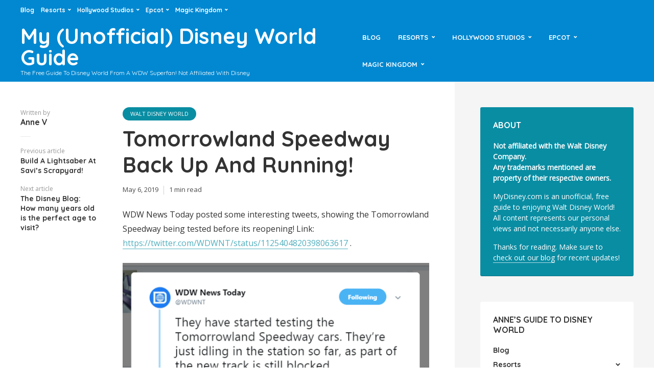

--- FILE ---
content_type: text/html; charset=UTF-8
request_url: https://www.mydisney.com/2019/05/06/tomorrowland-speedway-back-up-and-running/
body_size: 13067
content:
<!DOCTYPE html>
<html lang="en-US" class="no-js no-svg">
	<head>
		<meta charset="UTF-8">
		<meta name="viewport" content="width=device-width, initial-scale=1">
		<link rel="profile" href="http://gmpg.org/xfn/11">
		<title>Tomorrowland Speedway Back Up And Running! &#8211; My (Unofficial) Disney World Guide</title>
<meta name='robots' content='max-image-preview:large' />
	<style>img:is([sizes="auto" i], [sizes^="auto," i]) { contain-intrinsic-size: 3000px 1500px }</style>
	<link rel='dns-prefetch' href='//www.mydisney.com' />
<link rel='dns-prefetch' href='//www.googletagmanager.com' />
<link rel='dns-prefetch' href='//fonts.googleapis.com' />
<link rel="alternate" type="application/rss+xml" title="My (Unofficial) Disney World Guide &raquo; Feed" href="https://www.mydisney.com/feed/" />
<link rel="alternate" type="application/rss+xml" title="My (Unofficial) Disney World Guide &raquo; Comments Feed" href="https://www.mydisney.com/comments/feed/" />
<script type="text/javascript">
/* <![CDATA[ */
window._wpemojiSettings = {"baseUrl":"https:\/\/s.w.org\/images\/core\/emoji\/16.0.1\/72x72\/","ext":".png","svgUrl":"https:\/\/s.w.org\/images\/core\/emoji\/16.0.1\/svg\/","svgExt":".svg","source":{"concatemoji":"https:\/\/www.mydisney.com\/wp-includes\/js\/wp-emoji-release.min.js?ver=6.8.3"}};
/*! This file is auto-generated */
!function(s,n){var o,i,e;function c(e){try{var t={supportTests:e,timestamp:(new Date).valueOf()};sessionStorage.setItem(o,JSON.stringify(t))}catch(e){}}function p(e,t,n){e.clearRect(0,0,e.canvas.width,e.canvas.height),e.fillText(t,0,0);var t=new Uint32Array(e.getImageData(0,0,e.canvas.width,e.canvas.height).data),a=(e.clearRect(0,0,e.canvas.width,e.canvas.height),e.fillText(n,0,0),new Uint32Array(e.getImageData(0,0,e.canvas.width,e.canvas.height).data));return t.every(function(e,t){return e===a[t]})}function u(e,t){e.clearRect(0,0,e.canvas.width,e.canvas.height),e.fillText(t,0,0);for(var n=e.getImageData(16,16,1,1),a=0;a<n.data.length;a++)if(0!==n.data[a])return!1;return!0}function f(e,t,n,a){switch(t){case"flag":return n(e,"\ud83c\udff3\ufe0f\u200d\u26a7\ufe0f","\ud83c\udff3\ufe0f\u200b\u26a7\ufe0f")?!1:!n(e,"\ud83c\udde8\ud83c\uddf6","\ud83c\udde8\u200b\ud83c\uddf6")&&!n(e,"\ud83c\udff4\udb40\udc67\udb40\udc62\udb40\udc65\udb40\udc6e\udb40\udc67\udb40\udc7f","\ud83c\udff4\u200b\udb40\udc67\u200b\udb40\udc62\u200b\udb40\udc65\u200b\udb40\udc6e\u200b\udb40\udc67\u200b\udb40\udc7f");case"emoji":return!a(e,"\ud83e\udedf")}return!1}function g(e,t,n,a){var r="undefined"!=typeof WorkerGlobalScope&&self instanceof WorkerGlobalScope?new OffscreenCanvas(300,150):s.createElement("canvas"),o=r.getContext("2d",{willReadFrequently:!0}),i=(o.textBaseline="top",o.font="600 32px Arial",{});return e.forEach(function(e){i[e]=t(o,e,n,a)}),i}function t(e){var t=s.createElement("script");t.src=e,t.defer=!0,s.head.appendChild(t)}"undefined"!=typeof Promise&&(o="wpEmojiSettingsSupports",i=["flag","emoji"],n.supports={everything:!0,everythingExceptFlag:!0},e=new Promise(function(e){s.addEventListener("DOMContentLoaded",e,{once:!0})}),new Promise(function(t){var n=function(){try{var e=JSON.parse(sessionStorage.getItem(o));if("object"==typeof e&&"number"==typeof e.timestamp&&(new Date).valueOf()<e.timestamp+604800&&"object"==typeof e.supportTests)return e.supportTests}catch(e){}return null}();if(!n){if("undefined"!=typeof Worker&&"undefined"!=typeof OffscreenCanvas&&"undefined"!=typeof URL&&URL.createObjectURL&&"undefined"!=typeof Blob)try{var e="postMessage("+g.toString()+"("+[JSON.stringify(i),f.toString(),p.toString(),u.toString()].join(",")+"));",a=new Blob([e],{type:"text/javascript"}),r=new Worker(URL.createObjectURL(a),{name:"wpTestEmojiSupports"});return void(r.onmessage=function(e){c(n=e.data),r.terminate(),t(n)})}catch(e){}c(n=g(i,f,p,u))}t(n)}).then(function(e){for(var t in e)n.supports[t]=e[t],n.supports.everything=n.supports.everything&&n.supports[t],"flag"!==t&&(n.supports.everythingExceptFlag=n.supports.everythingExceptFlag&&n.supports[t]);n.supports.everythingExceptFlag=n.supports.everythingExceptFlag&&!n.supports.flag,n.DOMReady=!1,n.readyCallback=function(){n.DOMReady=!0}}).then(function(){return e}).then(function(){var e;n.supports.everything||(n.readyCallback(),(e=n.source||{}).concatemoji?t(e.concatemoji):e.wpemoji&&e.twemoji&&(t(e.twemoji),t(e.wpemoji)))}))}((window,document),window._wpemojiSettings);
/* ]]> */
</script>
<style id='wp-emoji-styles-inline-css' type='text/css'>

	img.wp-smiley, img.emoji {
		display: inline !important;
		border: none !important;
		box-shadow: none !important;
		height: 1em !important;
		width: 1em !important;
		margin: 0 0.07em !important;
		vertical-align: -0.1em !important;
		background: none !important;
		padding: 0 !important;
	}
</style>
<link rel='stylesheet' id='wp-block-library-css' href='https://www.mydisney.com/wp-includes/css/dist/block-library/style.min.css?ver=6.8.3' type='text/css' media='all' />
<style id='classic-theme-styles-inline-css' type='text/css'>
/*! This file is auto-generated */
.wp-block-button__link{color:#fff;background-color:#32373c;border-radius:9999px;box-shadow:none;text-decoration:none;padding:calc(.667em + 2px) calc(1.333em + 2px);font-size:1.125em}.wp-block-file__button{background:#32373c;color:#fff;text-decoration:none}
</style>
<style id='global-styles-inline-css' type='text/css'>
:root{--wp--preset--aspect-ratio--square: 1;--wp--preset--aspect-ratio--4-3: 4/3;--wp--preset--aspect-ratio--3-4: 3/4;--wp--preset--aspect-ratio--3-2: 3/2;--wp--preset--aspect-ratio--2-3: 2/3;--wp--preset--aspect-ratio--16-9: 16/9;--wp--preset--aspect-ratio--9-16: 9/16;--wp--preset--color--black: #000000;--wp--preset--color--cyan-bluish-gray: #abb8c3;--wp--preset--color--white: #ffffff;--wp--preset--color--pale-pink: #f78da7;--wp--preset--color--vivid-red: #cf2e2e;--wp--preset--color--luminous-vivid-orange: #ff6900;--wp--preset--color--luminous-vivid-amber: #fcb900;--wp--preset--color--light-green-cyan: #7bdcb5;--wp--preset--color--vivid-green-cyan: #00d084;--wp--preset--color--pale-cyan-blue: #8ed1fc;--wp--preset--color--vivid-cyan-blue: #0693e3;--wp--preset--color--vivid-purple: #9b51e0;--wp--preset--color--trawell-acc: #098DA3;--wp--preset--color--trawell-txt: #333333;--wp--preset--color--trawell-meta: #4a4a4a;--wp--preset--color--trawell-bg: #ffffff;--wp--preset--gradient--vivid-cyan-blue-to-vivid-purple: linear-gradient(135deg,rgba(6,147,227,1) 0%,rgb(155,81,224) 100%);--wp--preset--gradient--light-green-cyan-to-vivid-green-cyan: linear-gradient(135deg,rgb(122,220,180) 0%,rgb(0,208,130) 100%);--wp--preset--gradient--luminous-vivid-amber-to-luminous-vivid-orange: linear-gradient(135deg,rgba(252,185,0,1) 0%,rgba(255,105,0,1) 100%);--wp--preset--gradient--luminous-vivid-orange-to-vivid-red: linear-gradient(135deg,rgba(255,105,0,1) 0%,rgb(207,46,46) 100%);--wp--preset--gradient--very-light-gray-to-cyan-bluish-gray: linear-gradient(135deg,rgb(238,238,238) 0%,rgb(169,184,195) 100%);--wp--preset--gradient--cool-to-warm-spectrum: linear-gradient(135deg,rgb(74,234,220) 0%,rgb(151,120,209) 20%,rgb(207,42,186) 40%,rgb(238,44,130) 60%,rgb(251,105,98) 80%,rgb(254,248,76) 100%);--wp--preset--gradient--blush-light-purple: linear-gradient(135deg,rgb(255,206,236) 0%,rgb(152,150,240) 100%);--wp--preset--gradient--blush-bordeaux: linear-gradient(135deg,rgb(254,205,165) 0%,rgb(254,45,45) 50%,rgb(107,0,62) 100%);--wp--preset--gradient--luminous-dusk: linear-gradient(135deg,rgb(255,203,112) 0%,rgb(199,81,192) 50%,rgb(65,88,208) 100%);--wp--preset--gradient--pale-ocean: linear-gradient(135deg,rgb(255,245,203) 0%,rgb(182,227,212) 50%,rgb(51,167,181) 100%);--wp--preset--gradient--electric-grass: linear-gradient(135deg,rgb(202,248,128) 0%,rgb(113,206,126) 100%);--wp--preset--gradient--midnight: linear-gradient(135deg,rgb(2,3,129) 0%,rgb(40,116,252) 100%);--wp--preset--font-size--small: 12.8px;--wp--preset--font-size--medium: 20px;--wp--preset--font-size--large: 24px;--wp--preset--font-size--x-large: 42px;--wp--preset--font-size--normal: 16px;--wp--preset--font-size--huge: 32px;--wp--preset--spacing--20: 0.44rem;--wp--preset--spacing--30: 0.67rem;--wp--preset--spacing--40: 1rem;--wp--preset--spacing--50: 1.5rem;--wp--preset--spacing--60: 2.25rem;--wp--preset--spacing--70: 3.38rem;--wp--preset--spacing--80: 5.06rem;--wp--preset--shadow--natural: 6px 6px 9px rgba(0, 0, 0, 0.2);--wp--preset--shadow--deep: 12px 12px 50px rgba(0, 0, 0, 0.4);--wp--preset--shadow--sharp: 6px 6px 0px rgba(0, 0, 0, 0.2);--wp--preset--shadow--outlined: 6px 6px 0px -3px rgba(255, 255, 255, 1), 6px 6px rgba(0, 0, 0, 1);--wp--preset--shadow--crisp: 6px 6px 0px rgba(0, 0, 0, 1);}:where(.is-layout-flex){gap: 0.5em;}:where(.is-layout-grid){gap: 0.5em;}body .is-layout-flex{display: flex;}.is-layout-flex{flex-wrap: wrap;align-items: center;}.is-layout-flex > :is(*, div){margin: 0;}body .is-layout-grid{display: grid;}.is-layout-grid > :is(*, div){margin: 0;}:where(.wp-block-columns.is-layout-flex){gap: 2em;}:where(.wp-block-columns.is-layout-grid){gap: 2em;}:where(.wp-block-post-template.is-layout-flex){gap: 1.25em;}:where(.wp-block-post-template.is-layout-grid){gap: 1.25em;}.has-black-color{color: var(--wp--preset--color--black) !important;}.has-cyan-bluish-gray-color{color: var(--wp--preset--color--cyan-bluish-gray) !important;}.has-white-color{color: var(--wp--preset--color--white) !important;}.has-pale-pink-color{color: var(--wp--preset--color--pale-pink) !important;}.has-vivid-red-color{color: var(--wp--preset--color--vivid-red) !important;}.has-luminous-vivid-orange-color{color: var(--wp--preset--color--luminous-vivid-orange) !important;}.has-luminous-vivid-amber-color{color: var(--wp--preset--color--luminous-vivid-amber) !important;}.has-light-green-cyan-color{color: var(--wp--preset--color--light-green-cyan) !important;}.has-vivid-green-cyan-color{color: var(--wp--preset--color--vivid-green-cyan) !important;}.has-pale-cyan-blue-color{color: var(--wp--preset--color--pale-cyan-blue) !important;}.has-vivid-cyan-blue-color{color: var(--wp--preset--color--vivid-cyan-blue) !important;}.has-vivid-purple-color{color: var(--wp--preset--color--vivid-purple) !important;}.has-black-background-color{background-color: var(--wp--preset--color--black) !important;}.has-cyan-bluish-gray-background-color{background-color: var(--wp--preset--color--cyan-bluish-gray) !important;}.has-white-background-color{background-color: var(--wp--preset--color--white) !important;}.has-pale-pink-background-color{background-color: var(--wp--preset--color--pale-pink) !important;}.has-vivid-red-background-color{background-color: var(--wp--preset--color--vivid-red) !important;}.has-luminous-vivid-orange-background-color{background-color: var(--wp--preset--color--luminous-vivid-orange) !important;}.has-luminous-vivid-amber-background-color{background-color: var(--wp--preset--color--luminous-vivid-amber) !important;}.has-light-green-cyan-background-color{background-color: var(--wp--preset--color--light-green-cyan) !important;}.has-vivid-green-cyan-background-color{background-color: var(--wp--preset--color--vivid-green-cyan) !important;}.has-pale-cyan-blue-background-color{background-color: var(--wp--preset--color--pale-cyan-blue) !important;}.has-vivid-cyan-blue-background-color{background-color: var(--wp--preset--color--vivid-cyan-blue) !important;}.has-vivid-purple-background-color{background-color: var(--wp--preset--color--vivid-purple) !important;}.has-black-border-color{border-color: var(--wp--preset--color--black) !important;}.has-cyan-bluish-gray-border-color{border-color: var(--wp--preset--color--cyan-bluish-gray) !important;}.has-white-border-color{border-color: var(--wp--preset--color--white) !important;}.has-pale-pink-border-color{border-color: var(--wp--preset--color--pale-pink) !important;}.has-vivid-red-border-color{border-color: var(--wp--preset--color--vivid-red) !important;}.has-luminous-vivid-orange-border-color{border-color: var(--wp--preset--color--luminous-vivid-orange) !important;}.has-luminous-vivid-amber-border-color{border-color: var(--wp--preset--color--luminous-vivid-amber) !important;}.has-light-green-cyan-border-color{border-color: var(--wp--preset--color--light-green-cyan) !important;}.has-vivid-green-cyan-border-color{border-color: var(--wp--preset--color--vivid-green-cyan) !important;}.has-pale-cyan-blue-border-color{border-color: var(--wp--preset--color--pale-cyan-blue) !important;}.has-vivid-cyan-blue-border-color{border-color: var(--wp--preset--color--vivid-cyan-blue) !important;}.has-vivid-purple-border-color{border-color: var(--wp--preset--color--vivid-purple) !important;}.has-vivid-cyan-blue-to-vivid-purple-gradient-background{background: var(--wp--preset--gradient--vivid-cyan-blue-to-vivid-purple) !important;}.has-light-green-cyan-to-vivid-green-cyan-gradient-background{background: var(--wp--preset--gradient--light-green-cyan-to-vivid-green-cyan) !important;}.has-luminous-vivid-amber-to-luminous-vivid-orange-gradient-background{background: var(--wp--preset--gradient--luminous-vivid-amber-to-luminous-vivid-orange) !important;}.has-luminous-vivid-orange-to-vivid-red-gradient-background{background: var(--wp--preset--gradient--luminous-vivid-orange-to-vivid-red) !important;}.has-very-light-gray-to-cyan-bluish-gray-gradient-background{background: var(--wp--preset--gradient--very-light-gray-to-cyan-bluish-gray) !important;}.has-cool-to-warm-spectrum-gradient-background{background: var(--wp--preset--gradient--cool-to-warm-spectrum) !important;}.has-blush-light-purple-gradient-background{background: var(--wp--preset--gradient--blush-light-purple) !important;}.has-blush-bordeaux-gradient-background{background: var(--wp--preset--gradient--blush-bordeaux) !important;}.has-luminous-dusk-gradient-background{background: var(--wp--preset--gradient--luminous-dusk) !important;}.has-pale-ocean-gradient-background{background: var(--wp--preset--gradient--pale-ocean) !important;}.has-electric-grass-gradient-background{background: var(--wp--preset--gradient--electric-grass) !important;}.has-midnight-gradient-background{background: var(--wp--preset--gradient--midnight) !important;}.has-small-font-size{font-size: var(--wp--preset--font-size--small) !important;}.has-medium-font-size{font-size: var(--wp--preset--font-size--medium) !important;}.has-large-font-size{font-size: var(--wp--preset--font-size--large) !important;}.has-x-large-font-size{font-size: var(--wp--preset--font-size--x-large) !important;}
:where(.wp-block-post-template.is-layout-flex){gap: 1.25em;}:where(.wp-block-post-template.is-layout-grid){gap: 1.25em;}
:where(.wp-block-columns.is-layout-flex){gap: 2em;}:where(.wp-block-columns.is-layout-grid){gap: 2em;}
:root :where(.wp-block-pullquote){font-size: 1.5em;line-height: 1.6;}
</style>
<link rel='stylesheet' id='mks_shortcodes_fntawsm_css-css' href='https://www.mydisney.com/wp-content/plugins/meks-flexible-shortcodes/css/font-awesome/css/font-awesome.min.css?ver=1.3.6' type='text/css' media='screen' />
<link rel='stylesheet' id='mks_shortcodes_simple_line_icons-css' href='https://www.mydisney.com/wp-content/plugins/meks-flexible-shortcodes/css/simple-line/simple-line-icons.css?ver=1.3.6' type='text/css' media='screen' />
<link rel='stylesheet' id='mks_shortcodes_css-css' href='https://www.mydisney.com/wp-content/plugins/meks-flexible-shortcodes/css/style.css?ver=1.3.6' type='text/css' media='screen' />
<link rel='stylesheet' id='trawell-fonts-css' href='https://fonts.googleapis.com/css?family=Open+Sans%3A400%7CQuicksand%3A400%2C700&#038;subset=latin%2Clatin-ext&#038;ver=1.7' type='text/css' media='all' />
<link rel='stylesheet' id='trawell-main-css' href='https://www.mydisney.com/wp-content/themes/trawell/assets/css/min.css?ver=1.7' type='text/css' media='all' />
<style id='trawell-main-inline-css' type='text/css'>
.row{margin-right: -7px;margin-left: -7px;}.col-1, .col-2, .col-3, .col-4, .col-5, .col-6, .col-7, .col-8, .col-9, .col-10, .col-11, .col-12, .col,.col-auto, .col-sm-1, .col-sm-2, .col-sm-3, .col-sm-4, .col-sm-5, .col-sm-6, .col-sm-7, .col-sm-8, .col-sm-9, .col-sm-10, .col-sm-11, .col-sm-12, .col-sm,.col-sm-auto, .col-md-1, .col-md-2, .col-md-3, .col-md-4, .col-md-5, .col-md-6, .col-md-7, .col-md-8, .col-md-9, .col-md-10, .col-md-11, .col-md-12, .col-md,.col-md-auto, .col-lg-1, .col-lg-2, .col-lg-3, .col-lg-4, .col-lg-5, .col-lg-6, .col-lg-7, .col-lg-8, .col-lg-9, .col-lg-10, .col-lg-11, .col-lg-12, .col-lg,.col-lg-auto, .col-xl-1, .col-xl-2, .col-xl-3, .col-xl-4, .col-xl-5, .col-xl-6, .col-xl-7, .col-xl-8, .col-xl-9, .col-xl-10, .col-xl-11, .col-xl-12, .col-xl,.col-xl-auto,.trawell-pre-footer .menu{padding-right: 7px;padding-left: 7px;}@media (min-width: 440px) {.container,.trawell-has-sidebar .trawell-main,.trawell-sidebar-none .trawell-main{max-width: 470px;padding-right: 20px;padding-left: 20px;}.row{margin-right: -10px;margin-left: -10px;}.col-1, .col-2, .col-3, .col-4, .col-5, .col-6, .col-7, .col-8, .col-9, .col-10, .col-11, .col-12, .col,.col-auto, .col-sm-1, .col-sm-2, .col-sm-3, .col-sm-4, .col-sm-5, .col-sm-6, .col-sm-7, .col-sm-8, .col-sm-9, .col-sm-10, .col-sm-11, .col-sm-12, .col-sm,.col-sm-auto, .col-md-1, .col-md-2, .col-md-3, .col-md-4, .col-md-5, .col-md-6, .col-md-7, .col-md-8, .col-md-9, .col-md-10, .col-md-11, .col-md-12, .col-md,.col-md-auto, .col-lg-1, .col-lg-2, .col-lg-3, .col-lg-4, .col-lg-5, .col-lg-6, .col-lg-7, .col-lg-8, .col-lg-9, .col-lg-10, .col-lg-11, .col-lg-12, .col-lg,.col-lg-auto, .col-xl-1, .col-xl-2, .col-xl-3, .col-xl-4, .col-xl-5, .col-xl-6, .col-xl-7, .col-xl-8, .col-xl-9, .col-xl-10, .col-xl-11, .col-xl-12, .col-xl,.col-xl-auto,.trawell-pre-footer .menu{padding-right: 10px;padding-left: 10px;}}@media (min-width: 730px) {.container,.trawell-has-sidebar .trawell-main,.trawell-sidebar-none .trawell-main{max-width: 860px;padding-right: 30px;padding-left: 30px;}.trawell-pre-footer .menu{padding-right: 30px;padding-left: 30px;}.row{margin-right: -15px;margin-left: -15px;}.col-1, .col-2, .col-3, .col-4, .col-5, .col-6, .col-7, .col-8, .col-9, .col-10, .col-11, .col-12, .col,.col-auto, .col-sm-1, .col-sm-2, .col-sm-3, .col-sm-4, .col-sm-5, .col-sm-6, .col-sm-7, .col-sm-8, .col-sm-9, .col-sm-10, .col-sm-11, .col-sm-12, .col-sm,.col-sm-auto, .col-md-1, .col-md-2, .col-md-3, .col-md-4, .col-md-5, .col-md-6, .col-md-7, .col-md-8, .col-md-9, .col-md-10, .col-md-11, .col-md-12, .col-md,.col-md-auto, .col-lg-1, .col-lg-2, .col-lg-3, .col-lg-4, .col-lg-5, .col-lg-6, .col-lg-7, .col-lg-8, .col-lg-9, .col-lg-10, .col-lg-11, .col-lg-12, .col-lg,.col-lg-auto, .col-xl-1, .col-xl-2, .col-xl-3, .col-xl-4, .col-xl-5, .col-xl-6, .col-xl-7, .col-xl-8, .col-xl-9, .col-xl-10, .col-xl-11, .col-xl-12, .col-xl,.col-xl-auto,.trawell-pre-footer .menu{padding-right: 15px;padding-left: 15px;}}@media (min-width: 1024px) {.container,.trawell-has-sidebar .trawell-main,.trawell-sidebar-none .trawell-main{max-width: 100%;}}@media (min-width: 1100px) {.container,.trawell-pre-footer .menu,.trawell-has-sidebar .trawell-main,.trawell-sidebar-none .trawell-main,.page-template-template-blank .trawell-main{max-width: 1260px;}.trawell-pre-footer .menu{padding-right: 30px;padding-left: 30px;}}.trawell-section.trawell-layout-c2 .trawell-item,.trawell-section.trawell-layout-c3 .trawell-item,.trawell-section.trawell-layout-c4 .trawell-item,.trawell-section.trawell-layout-d2 .trawell-item,.trawell-section.trawell-layout-d3 .trawell-item,.trawell-section.trawell-layout-d4 .trawell-item,.trawell-section.trawell-layout-b3 .trawell-item,.trawell-related.trawell-layout-b1 .trawell-item {margin-bottom: 30px;}.entry-content p a:not(.trawell-button),.entry-content li a,.comment-content a,.widget_text p a{color: rgba(9,141,163,0.7);-webkit-box-shadow:0 1px 0px rgba(9,141,163,0.7);box-shadow: 0 1px 0 rgba(9,141,163,0.7);-webkit-transition: all .15s ease-in-out; -moz-transition: all .15s ease-in-out;-ms-transition: all .15s ease-in-out; -o-transition: all .15s ease-in-out;transition: all .15s ease-in-out;}.entry-content p a:not(.mks_ico):not(.mks_button):not(.trawell-button):hover,.entry-content li a:hover,.comment-content a:hover,.widget_text p a:hover{background: rgba(9,141,163,0.1);box-shadow: 0 1px 0 rgba(9,141,163,0.7);}.trawell-top-bar .container{height: 40px;}.trawell-top-bar,.trawell-top-bar .sub-menu{background: #0288d1;color: #ffffff;}.trawell-top-bar a{color: #ffffff;}.trawell-top-bar a:hover{color: #cf4a02;}.trawell-header,.trawell-header .sub-menu{background: #0288d1;}.trawell-header,.trawell-header a,.trawell-action-close span,.trawell-top-bar{font-family: 'Quicksand';font-weight: 700;}.trawell-header,.trawell-header a,.trawell-action-close span{color: #ffffff;}.menu-main{font-size: 1.3rem;}.menu-main .current-menu-item > a,.menu-main .current-menu-ancestor > a,.trawell-header li:hover > a,.trawell-header-indent #trawell-header ul > li:hover > a,.trawell-header-indent #trawell-header .trawell-actions .trawell-soc-menu > li:hover > a,.active .o-exit-1,.trawell-actions > li:hover > a,.trawell-actions > li:hover > span,.trawell-header-indent #trawell-header .trawell-actions>li>span:hover,.trawell-header a:hover{color: #21cf02;}.trawell-header .container{height: 120px;}.trawell-header-indent .trawell-cover{margin-top: -120px;}.trawell-actions button{background: #21cf02;}.trawell-actions button:hover{background: hsla( 110.93, 98.09%, 34.83%, 1);}.trawell-item-color-overlay .entry-image:after,.trawell-overlay {background: rgba(0, 0, 0, 0.5);}.trawell-cover,.trawell-cover-item{height: 400px;}@media (min-width: 730px) {.trawell-cover,.trawell-cover-item{height: 500px;}}@media (min-width: 1024px) { .trawell-cover, .trawell-cover-item{height: 610px;}.trawell-header-indent .trawell-cover,.trawell-header-indent .trawell-cover-item{height: 730px;}}body,.type--body-font,.widget_categories .count,.tagcloud a,.trawell-button,input[type="submit"],.trawell-pagination a,.mks_read_more a,button,.trawell-button-hollow,.comment-reply-link,.page-numbers.current,.entry-content .trawell-paginated > span,.widget .mks_autor_link_wrap a,.entry-category,.wp-block-button__link,body div.wpforms-container-full .wpforms-form input[type=submit], body div.wpforms-container-full .wpforms-form button[type=submit], body div.wpforms-container-full .wpforms-form .wpforms-page-button {font-family: 'Open Sans';font-weight: 400;}body{color: #333333;font-size: 1.6rem;}h1, h2, h3, h4, h5, h6,.h1, .h2, .h3, .h4, .h5, .h6,.entry-meta-author,.comment-author.vcard,.widget li a,.prev-next-nav a,blockquote, blockquote p,.trawell-header .site-title a,.wp-block-cover .wp-block-cover-image-text, .wp-block-cover .wp-block-cover-text, .wp-block-cover h2,.wp-block-cover-image .wp-block-cover-image-text, .wp-block-cover-image .wp-block-cover-text, .wp-block-cover-image h2{font-family: 'Quicksand';font-weight: 700;}h1, h2, h3, h4, h5, h6,.h1, .h2, .h3, .h4, .h5, .h6,.entry-meta-author,.comment-author.vcard{color:#333333;}.entry-meta-author,.comment-author.vcard{color: #333333;}a,blockquote, blockquote p{ color: #098DA3;}h1, .h1 {font-size: 4.2rem;}h2, .h2 {font-size: 3.2rem;}h3, .h3 {font-size:2.6rem;}h4, .h4,.mks_author_widget h3 {font-size: 2.4rem;}h5, .h5,.comment-author.vcard {font-size: 2.0rem;}h6, .h6 {font-size: 1.7rem;}blockquote{font-size: 1.8rem;}.section-title{font-size: 1.6rem;}.trawell-item .entry-meta a,.trawell-item .entry-meta,.trawell-post-single .entry-meta,.comment-metadata a,.widget .post-date,.widget .recentcomments,.widget .rss-date,.comment-metadata,.comment-metadata a,.mks-map-entry-meta a{color: rgba(74,74,74,1);}.trawell-item .entry-meta span:before,.trawell-post-single .entry-meta span:before{background: rgba(74,74,74,0.25);}.excerpt-small,.comment-content,.widget a,.widget{font-size: 1.4rem;line-height: 1.5;}.widget-title{font-size: 1.6rem;}.widget a,.trawell-breadcrumbs a:hover,.color-text a + a:before{color: #333333;}.display-1,.trawell-cover .archive-title{font-size: 5.6rem;}.display-2,.display-2-text{color: #098DA3;}.trawell-msg{background: #098DA3;}.trawell-msg a{color: hsla( 188.57, 89.53%, 50.59%, 1);}.trawell-msg a:hover{color: hsla( 188.57, 89.53%, 62.39%, 1);}.entry-meta a,.widget-mini a,.comment-respond .section-title+small a,.entry-title a,.fn a,.color-text span{color: #333333;}.widget-mini a:hover,.entry-meta a:hover,.trawell-sidebar a:hover,.trawell-item .entry-title a:hover,.mks-map-entry-header .entry-title a:hover,.fn a:hover,blockquote,.trawell-main .entry-tags a,.tagcloud a,.comment-respond .section-title+small a:hover,.mks-map-entry-meta a:hover,.color-text a{color: #098DA3;}.color-text a:hover{color: hsla( 188.57, 89.53%, 28.67%, 1);}body,.section-title span,.comment-respond .section-title+small{background: #ffffff;}.section-title:after,.widget-mini:after,.trawell-responsive-item:before{background: rgba(51,51,51,0.1);}blockquote:after,.double-bounce1, .double-bounce2{background: rgba(9,141,163,0.6);}.trawell-sidebar {background: #f5f5f5;-webkit-box-shadow:330px 0 0 #f5f5f5,680px 0 0 #f5f5f5,1030px 0 0 #f5f5f5,1380px 0 0 #f5f5f5,1730px 0 0 #f5f5f5,2080px 0 0 #f5f5f5,2430px 0 0 #f5f5f5,2780px 0 0 #f5f5f5,3130px 0 0 #f5f5f5;box-shadow:330px 0 0 #f5f5f5,680px 0 0 #f5f5f5,1030px 0 0 #f5f5f5,1380px 0 0 #f5f5f5,1730px 0 0 #f5f5f5,2080px 0 0 #f5f5f5,2430px 0 0 #f5f5f5,2780px 0 0 #f5f5f5,3130px 0 0 #f5f5f5;}.trawell-sidebar-left .trawell-sidebar {-webkit-box-shadow:-330px 0 0 #f5f5f5,-680px 0 0 #f5f5f5,-1030px 0 0 #f5f5f5,-1380px 0 0 #f5f5f5,-1730px 0 0 #f5f5f5,-2080px 0 0 #f5f5f5,-2430px 0 0 #f5f5f5,-2780px 0 0 #f5f5f5,-3130px 0 0 #f5f5f5;box-shadow:-330px 0 0 #f5f5f5,-680px 0 0 #f5f5f5,-1030px 0 0 #f5f5f5,-1380px 0 0 #f5f5f5,-1730px 0 0 #f5f5f5,-2080px 0 0 #f5f5f5,-2430px 0 0 #f5f5f5,-2780px 0 0 #f5f5f5,-3130px 0 0 #f5f5f5;}.trawell-sidebar{background: #f5f5f5;}.trawell-sidebar .widget{background: #ffffff;}.trawell-sidebar .widget,.trawell-sidebar .widget a{color: #333333;}.trawell-sidebar .widget .widget-title{color: #333333;}.trawell-sidebar .widget a:hover{color: #098DA3;}.trawell-action-close span,.trawell-action-close i{color: #333333;}.trawell-sidebar .widget_text p a{-webkit-box-shadow:0 1px 0 rgba(255,255,255,0.7);box-shadow: 0 1px 0 rgba(255,255,255,0.7);}.trawell-sidebar .widget_text p a:hover{background: rgba(118,208,226,0.1);box-shadow: 0 1px 0 rgba(118,208,226,0.7);}.widget.trawell-highlight .trawell-button{background: #098DA3;}.widget .trawell-button:hover{background: hsla( 188.57, 89.53%, 28.67%, 1);}.trawell-sidebar .widget.trawell-highlight{background: #098DA3;}.widget.trawell-highlight,.widget.trawell-highlight a,.widget.trawell-highlight .widget-title{color: #ffffff;}.widget.trawell-highlight a:hover{color: #76d0e2;}.widget_text.trawell-highlight p a{-webkit-box-shadow:0 1px 0 rgba(255,255,255,0.7);box-shadow: 0 1px 0 rgba(255,255,255,0.7);}.widget_text.trawell-highlight p a:hover{background: rgba(118,208,226,0.1);box-shadow: 0 1px 0 rgba(118,208,226,0.7);}.widget.trawell-highlight .trawell-button{background: hsla( 188.57, 89.53%, 28.67%, 1);}.widget.trawell-highlight .trawell-button:hover{background: hsla( 188.57, 89.53%, 26.98%, 1);}.widget.trawell-highlight input[type=text]{border:none;}.widget.trawell-highlight.widget_tag_cloud a{border-color: rgba(255,255,255,0.5);}.widget.trawell-highlight .post-date,.widget.trawell-highlight .recentcomments,.widget.trawell-highlight .rss-date,.widget.trawell-highlight .comment-metadata,.widget.trawell-highlight .comment-metadata a,.widget.trawell-highlight .trawell-item .entry-meta,.widget.trawell-highlight .trawell-item .entry-meta a{color:rgba(255,255,255,0.7);}.widget.trawell-highlight .trawell-item .entry-meta a:hover{color:rgba(255,255,255,1);}.widget.trawell-highlight .trawell-item .entry-meta span+span:before{background:rgba(255,255,255,0.25);}input[type=number],input[type=text],input[type=email],input[type=url],input[type=tel],input[type=password],input[type=date],input[type=search],select,textarea{border-color: rgba(51,51,51,0.1);color: #333333;}select{background: #ffffff;}::-webkit-input-placeholder { color: rgba(51,51,51,0.8);}::-moz-placeholder {color: rgba(51,51,51,0.8);}:-ms-input-placeholder {color: rgba(51,51,51,0.8);}:-moz-placeholder {color: rgba(51,51,51,0.8);}.trawell-pre-footer{background: hsla( 188.57, 89.53%, 36.76%, 1);color: #ffffff;}.trawell-pre-footer .widget_meks_instagram{border-top:10px solid hsla( 188.57, 89.53%, 36.76%, 1);}.trawell-footer{background: #098DA3;color: #ffffff;}.trawell-footer .widget-title{color: #ffffff;}.trawell-footer .widget a,.trawell-pre-footer a{ color: #ffffff;}.trawell-footer .widget a:hover{ color: #76d0e2;}.trawell-footer .trawell-button,.trawell-footer [type=submit],.trawell-footer button{background: #76d0e2;color: #098DA3;}.trawell-footer .trawell-button:hover,.trawell-footer [type=submit]:hover,.trawell-footer button:hover{background: hsla( 190, 65.06%, 57.33%, 1);color: #098DA3;}.trawell-footer .widget.widget_tag_cloud a{border-color: rgba(255,255,255,0.3);}.trawell-footer .comment-metadata a,.trawell-footer .widget .post-date,.trawell-footer .widget .recentcomments,.trawell-footer .widget .rss-date,.trawell-footer .comment-metadata,.trawell-footer .comment-metadata a{color: rgba(255,255,255,0.7);}.trawell-footer input[type=number],.trawell-footer input[type=text],.trawell-footer input[type=email],.trawell-footer input[type=url],.trawell-footer input[type=tel],.trawell-footer input[type=password],.trawell-footer input[type=date],.trawell-footer input[type=search],.trawell-footer select,.trawell-footer textarea{border-color: rgba(255,255,255,0.1);color: #ffffff;}.trawell-footer ::-webkit-input-placeholder { color: rgba(255,255,255,0.8);}.trawell-footer ::-moz-placeholder {color: rgba(255,255,255,0.8);}.trawell-footer :-ms-input-placeholder {color: rgba(255,255,255,0.8);}.trawell-footer :-moz-placeholder {color: rgba(255,255,255,0.8);}.entry-category span{background: #333333;}.entry-category span{color: #ffffff;}.bypostauthor .fn:after{color: #333333;}body .trawell-share .meks_ess.outline a,trawell-share a,.entry-tags a,.trawell-entry .entry-content .entry-tags a{border-color: rgba(51,51,51,0.1);}.comment-respond .section-title small a:before{background: rgba(51,51,51,0.3);}.cat-1,.entry-category a,.widget_categories .count,.trawell-category-placeholder,.trawell-cover-color,.trawell-item.cat-item:after{background-color: #098DA3;}.entry-category a:hover{background: hsla( 188.57, 89.53%, 28.67%, 1);}.trawell-button:hover,input[type="submit"]:hover,.trawell-pagination a:hover,.mks_read_more a:hover,.trawell-sidebar .mks_read_more a:hover,body div.wpforms-container-full .wpforms-form input[type=submit]:hover, body div.wpforms-container-full .wpforms-form input[type=submit]:focus, body div.wpforms-container-full .wpforms-form input[type=submit]:active, body div.wpforms-container-full .wpforms-form button[type=submit]:hover, body div.wpforms-container-full .wpforms-form button[type=submit]:focus, body div.wpforms-container-full .wpforms-form button[type=submit]:active, body div.wpforms-container-full .wpforms-form .wpforms-page-button:hover, body div.wpforms-container-full .wpforms-form .wpforms-page-button:active, body div.wpforms-container-full .wpforms-form .wpforms-page-button:focus{background: hsla( 188.57, 89.53%, 28.67%, 1);color: #ffffff;}.trawell-button-hollow:hover,.trawell-main .entry-tags a:hover,.tagcloud a:hover,.trawell-entry .entry-content .entry-tags a:hover,.reply a:hover,.entry-content .trawell-paginated a:not(.trawell-button):hover,.entry-content .trawell-paginated > span,.widget .mks_autor_link_wrap a:hover{background: transparent;border-color: #098DA3;color: #098DA3;}.trawell-cover .trawell-button-hollow:hover{border-color: transparent;box-shadow: inset 0 0 0px 1px #FFF;}.trawell-button,input[type="submit"],.trawell-pagination a,.mks_read_more a,.trawell-sidebar .mks_read_more a,button,body div.wpforms-container-full .wpforms-form input[type=submit], body div.wpforms-container-full .wpforms-form button[type=submit], body div.wpforms-container-full .wpforms-form .wpforms-page-button {background: #098DA3;color: #ffffff;}.trawell-button-hollow,.comment-reply-link,.page-numbers.current,.entry-content .trawell-paginated > span,.widget .mks_autor_link_wrap a,.is-style-outline .wp-block-button__link{color: #098DA3;}.trawell-button-hollow,.comment-reply-link,.page-numbers.current,.widget .mks_autor_link_wrap a,.is-style-outline .wp-block-button__link{border:1px solid rgba(51,51,51,0.1);background: transparent;}.trawell-cover .trawell-button{color: #FFF;}.trawell-cover .trawell-button-hollow{background: transparent;box-shadow: inset 0 0 0px 1px rgba(255,255,255,0.5);}.wp-block-button__link{background: #098DA3;}pre{background: rgba(51,51,51,0.05);color: #333333;}.no-left-padding {padding-left: 0;}.color-text a,.color-text a:hover{background:transparent;}.mks_tab_nav_item.active{border-bottom:1px solid #ffffff;}.mks_tabs.vertical .mks_tab_nav_item.active{border-right:1px solid #ffffff;}.wp-block-image figcaption{color: #333333;}.wp-block-pullquote{border-top: 2px solid #098DA3;border-bottom: 2px solid #098DA3;color: #098DA3;}.wp-block-pullquote.is-style-solid-color,.wp-block-pullquote.is-style-solid-color p,.wp-block-pullquote.is-style-solid-color blockquote{background: #098DA3;color: #ffffff;}.wp-block-separator:not(.is-style-dots){border-bottom:1px solid rgba(51,51,51,0.2);}.wp-block-tag-cloud a{border-color: rgba(51,51,51,0.1);}.trawell-entry .entry-content .wp-block-tag-cloud a:hover,.wp-block-tag-cloud a:hover{background: transparent !important;border-color: #098DA3;color: #098DA3;}.trawell-header .site-title a{text-transform: none;}.site-description{text-transform: none;}.trawell-header a{text-transform: uppercase;}.trawell-top-bar{text-transform: none;}.widget-title{text-transform: uppercase;}.section-title{text-transform: uppercase;}.entry-title, .archive-title{text-transform: none;}.has-small-font-size{ font-size: 1.3rem;}.has-large-font-size{ font-size: 1.9rem;}.has-huge-font-size{ font-size: 2.4rem;}@media(min-width: 730px){.has-small-font-size{ font-size: 1.3rem;}.has-normal-font-size{ font-size: 1.6rem;}.has-large-font-size{ font-size: 2.4rem;}.has-huge-font-size{ font-size: 3.2rem;}}.has-trawell-acc-background-color{ background-color: #098DA3;}.has-trawell-acc-color{ color: #098DA3;}.has-trawell-txt-background-color{ background-color: #333333;}.has-trawell-txt-color{ color: #333333;}.has-trawell-meta-background-color{ background-color: #4a4a4a;}.has-trawell-meta-color{ color: #4a4a4a;}.has-trawell-bg-background-color{ background-color: #ffffff;}.has-trawell-bg-color{ color: #ffffff;}
</style>
<link rel='stylesheet' id='meks-ads-widget-css' href='https://www.mydisney.com/wp-content/plugins/meks-easy-ads-widget/css/style.css?ver=2.0.9' type='text/css' media='all' />
<link rel='stylesheet' id='meks_instagram-widget-styles-css' href='https://www.mydisney.com/wp-content/plugins/meks-easy-instagram-widget/css/widget.css?ver=6.8.3' type='text/css' media='all' />
<link rel='stylesheet' id='meks-flickr-widget-css' href='https://www.mydisney.com/wp-content/plugins/meks-simple-flickr-widget/css/style.css?ver=1.3' type='text/css' media='all' />
<link rel='stylesheet' id='meks-author-widget-css' href='https://www.mydisney.com/wp-content/plugins/meks-smart-author-widget/css/style.css?ver=1.1.5' type='text/css' media='all' />
<link rel='stylesheet' id='meks-social-widget-css' href='https://www.mydisney.com/wp-content/plugins/meks-smart-social-widget/css/style.css?ver=1.6.5' type='text/css' media='all' />
<link rel='stylesheet' id='meks-themeforest-widget-css' href='https://www.mydisney.com/wp-content/plugins/meks-themeforest-smart-widget/css/style.css?ver=1.6' type='text/css' media='all' />
<link rel='stylesheet' id='meks_ess-main-css' href='https://www.mydisney.com/wp-content/plugins/meks-easy-social-share/assets/css/main.css?ver=1.3' type='text/css' media='all' />
<script type="text/javascript" src="https://www.mydisney.com/wp-includes/js/jquery/jquery.min.js?ver=3.7.1" id="jquery-core-js"></script>
<script type="text/javascript" src="https://www.mydisney.com/wp-includes/js/jquery/jquery-migrate.min.js?ver=3.4.1" id="jquery-migrate-js"></script>

<!-- Google tag (gtag.js) snippet added by Site Kit -->

<!-- Google Analytics snippet added by Site Kit -->
<script type="text/javascript" src="https://www.googletagmanager.com/gtag/js?id=GT-5DHTRWPF" id="google_gtagjs-js" async></script>
<script type="text/javascript" id="google_gtagjs-js-after">
/* <![CDATA[ */
window.dataLayer = window.dataLayer || [];function gtag(){dataLayer.push(arguments);}
gtag("set","linker",{"domains":["www.mydisney.com"]});
gtag("js", new Date());
gtag("set", "developer_id.dZTNiMT", true);
gtag("config", "GT-5DHTRWPF");
/* ]]> */
</script>

<!-- End Google tag (gtag.js) snippet added by Site Kit -->
<link rel="https://api.w.org/" href="https://www.mydisney.com/wp-json/" /><link rel="alternate" title="JSON" type="application/json" href="https://www.mydisney.com/wp-json/wp/v2/posts/578" /><link rel="EditURI" type="application/rsd+xml" title="RSD" href="https://www.mydisney.com/xmlrpc.php?rsd" />
<meta name="generator" content="WordPress 6.8.3" />
<link rel="canonical" href="https://www.mydisney.com/2019/05/06/tomorrowland-speedway-back-up-and-running/" />
<link rel='shortlink' href='https://www.mydisney.com/?p=578' />
<link rel="alternate" title="oEmbed (JSON)" type="application/json+oembed" href="https://www.mydisney.com/wp-json/oembed/1.0/embed?url=https%3A%2F%2Fwww.mydisney.com%2F2019%2F05%2F06%2Ftomorrowland-speedway-back-up-and-running%2F" />
<link rel="alternate" title="oEmbed (XML)" type="text/xml+oembed" href="https://www.mydisney.com/wp-json/oembed/1.0/embed?url=https%3A%2F%2Fwww.mydisney.com%2F2019%2F05%2F06%2Ftomorrowland-speedway-back-up-and-running%2F&#038;format=xml" />
<meta name="generator" content="Site Kit by Google 1.151.0" /><meta name="generator" content="Redux 4.5.7" />		<style type="text/css" id="wp-custom-css">
			figcaption {
	color: #098DA3 !important;
	border-bottom: 1px solid;
	padding-left: 20px;
	padding-right: 20px;
}

figcaption em {
	font-size: smaller;
	padding-top: 10px;
}

.trawell-item a.entry-image img {
	display: none !important;
}
		</style>
			</head>

	<body class="wp-singular post-template-default single single-post postid-578 single-format-standard wp-embed-responsive wp-theme-trawell trawell-widget-rounded trawell-has-sidebar trawell-sidebar-right trawell-v_1_7">

    
				
        
                    <div class="trawell-top-bar">
	<div class="container d-flex justify-content-between align-items-center">
        		            <div class="trawell-slot-l">
				    <nav class="menu-top-menu-options-container"><ul id="menu-top-menu-options" class="trawell-nav"><li id="menu-item-1426" class="menu-item menu-item-type-post_type menu-item-object-page current_page_parent menu-item-1426"><a href="https://www.mydisney.com/blog/">Blog</a></li>
<li id="menu-item-1293" class="menu-item menu-item-type-post_type menu-item-object-page menu-item-has-children menu-item-1293"><a href="https://www.mydisney.com/resorts/">Resorts</a>
<ul class="sub-menu">
	<li id="menu-item-1334" class="menu-item menu-item-type-custom menu-item-object-custom menu-item-1334"><a href="http://mydisney.com/resorts/">Resorts Main</a></li>
	<li id="menu-item-1294" class="menu-item menu-item-type-post_type menu-item-object-page menu-item-has-children menu-item-1294"><a href="https://www.mydisney.com/resorts/value-resorts/">Value Resorts</a>
	<ul class="sub-menu">
		<li id="menu-item-1295" class="menu-item menu-item-type-post_type menu-item-object-page menu-item-1295"><a href="https://www.mydisney.com/resorts/value-resorts/all-star-music-sports-movies/">All Star Music, All Star Sports, &#038; All Star Movies</a></li>
		<li id="menu-item-1296" class="menu-item menu-item-type-post_type menu-item-object-page menu-item-1296"><a href="https://www.mydisney.com/resorts/value-resorts/pop-century-art-of-animation/">Pop Century &#038; Art Of Animation</a></li>
	</ul>
</li>
	<li id="menu-item-1297" class="menu-item menu-item-type-post_type menu-item-object-page menu-item-has-children menu-item-1297"><a href="https://www.mydisney.com/resorts/moderate-resorts/">Moderate Resorts</a>
	<ul class="sub-menu">
		<li id="menu-item-1298" class="menu-item menu-item-type-post_type menu-item-object-page menu-item-1298"><a href="https://www.mydisney.com/resorts/moderate-resorts/port-orleans-french-quarter/">Port Orleans – French Quarter</a></li>
		<li id="menu-item-1299" class="menu-item menu-item-type-post_type menu-item-object-page menu-item-1299"><a href="https://www.mydisney.com/resorts/moderate-resorts/coronado-springs-resort/">Coronado Springs Resort</a></li>
	</ul>
</li>
	<li id="menu-item-1300" class="menu-item menu-item-type-post_type menu-item-object-page menu-item-1300"><a href="https://www.mydisney.com/resorts/deluxe-resorts/">Deluxe Resorts</a></li>
	<li id="menu-item-1301" class="menu-item menu-item-type-post_type menu-item-object-page menu-item-1301"><a href="https://www.mydisney.com/resorts/resort-recommendations/">Resort Recommendations</a></li>
</ul>
</li>
<li id="menu-item-1215" class="menu-item menu-item-type-post_type menu-item-object-page menu-item-has-children menu-item-1215"><a href="https://www.mydisney.com/hollywood-studios/">Hollywood Studios</a>
<ul class="sub-menu">
	<li id="menu-item-1332" class="menu-item menu-item-type-custom menu-item-object-custom menu-item-1332"><a href="http://mydisney.com/hollywood-studios/">Hollywood Studios Main</a></li>
	<li id="menu-item-1216" class="menu-item menu-item-type-post_type menu-item-object-page menu-item-1216"><a href="https://www.mydisney.com/hollywood-studios/hollywood-studios-rides/">Hollywood Studios Rides &#038; Attractions</a></li>
	<li id="menu-item-1217" class="menu-item menu-item-type-post_type menu-item-object-page menu-item-1217"><a href="https://www.mydisney.com/hollywood-studios/hollywood-studios-food/">Hollywood Studios Food</a></li>
</ul>
</li>
<li id="menu-item-1287" class="menu-item menu-item-type-post_type menu-item-object-page menu-item-has-children menu-item-1287"><a href="https://www.mydisney.com/epcot/">Epcot</a>
<ul class="sub-menu">
	<li id="menu-item-1330" class="menu-item menu-item-type-custom menu-item-object-custom menu-item-1330"><a href="http://mydisney.com/epcot/">Epcot Main</a></li>
	<li id="menu-item-1288" class="menu-item menu-item-type-post_type menu-item-object-page menu-item-1288"><a href="https://www.mydisney.com/epcot/epcot-rides-attractions/">Epcot Rides &#038; Attractions</a></li>
	<li id="menu-item-1289" class="menu-item menu-item-type-post_type menu-item-object-page menu-item-1289"><a href="https://www.mydisney.com/epcot/epcot-food/">Epcot Food</a></li>
</ul>
</li>
<li id="menu-item-1290" class="menu-item menu-item-type-post_type menu-item-object-page menu-item-has-children menu-item-1290"><a href="https://www.mydisney.com/magic-kingdom/">Magic Kingdom</a>
<ul class="sub-menu">
	<li id="menu-item-1333" class="menu-item menu-item-type-custom menu-item-object-custom menu-item-1333"><a href="http://mydisney.com/magic-kingdom/">Magic Kingdom Main</a></li>
	<li id="menu-item-1292" class="menu-item menu-item-type-post_type menu-item-object-page menu-item-1292"><a href="https://www.mydisney.com/magic-kingdom/magic-kingdom-food/">Magic Kingdom Food</a></li>
</ul>
</li>
</ul></nav>            </div>
				
				
			</div>
</div>            
        <header id="trawell-header" class="trawell-header">
            <div class="container d-flex justify-content-between align-items-center">
                <div class="trawell-slot-l">
	<div class="trawell-site-branding">
    <span class="site-title h1 logo-img-none"><a href="https://www.mydisney.com/" rel="home">My (Unofficial) Disney World Guide</a></span><span class="site-description">The Free Guide To Disney World From A WDW Superfan! Not Affiliated With Disney</span></div>	    <nav class="menu-top-menu-options-container"><ul id="menu-top-menu-options-1" class="menu-main"><li class="menu-item menu-item-type-post_type menu-item-object-page current_page_parent menu-item-1426"><a href="https://www.mydisney.com/blog/">Blog</a></li>
<li class="menu-item menu-item-type-post_type menu-item-object-page menu-item-has-children menu-item-1293"><a href="https://www.mydisney.com/resorts/">Resorts</a>
<ul class="sub-menu">
	<li class="menu-item menu-item-type-custom menu-item-object-custom menu-item-1334"><a href="http://mydisney.com/resorts/">Resorts Main</a></li>
	<li class="menu-item menu-item-type-post_type menu-item-object-page menu-item-has-children menu-item-1294"><a href="https://www.mydisney.com/resorts/value-resorts/">Value Resorts</a>
	<ul class="sub-menu">
		<li class="menu-item menu-item-type-post_type menu-item-object-page menu-item-1295"><a href="https://www.mydisney.com/resorts/value-resorts/all-star-music-sports-movies/">All Star Music, All Star Sports, &#038; All Star Movies</a></li>
		<li class="menu-item menu-item-type-post_type menu-item-object-page menu-item-1296"><a href="https://www.mydisney.com/resorts/value-resorts/pop-century-art-of-animation/">Pop Century &#038; Art Of Animation</a></li>
	</ul>
</li>
	<li class="menu-item menu-item-type-post_type menu-item-object-page menu-item-has-children menu-item-1297"><a href="https://www.mydisney.com/resorts/moderate-resorts/">Moderate Resorts</a>
	<ul class="sub-menu">
		<li class="menu-item menu-item-type-post_type menu-item-object-page menu-item-1298"><a href="https://www.mydisney.com/resorts/moderate-resorts/port-orleans-french-quarter/">Port Orleans – French Quarter</a></li>
		<li class="menu-item menu-item-type-post_type menu-item-object-page menu-item-1299"><a href="https://www.mydisney.com/resorts/moderate-resorts/coronado-springs-resort/">Coronado Springs Resort</a></li>
	</ul>
</li>
	<li class="menu-item menu-item-type-post_type menu-item-object-page menu-item-1300"><a href="https://www.mydisney.com/resorts/deluxe-resorts/">Deluxe Resorts</a></li>
	<li class="menu-item menu-item-type-post_type menu-item-object-page menu-item-1301"><a href="https://www.mydisney.com/resorts/resort-recommendations/">Resort Recommendations</a></li>
</ul>
</li>
<li class="menu-item menu-item-type-post_type menu-item-object-page menu-item-has-children menu-item-1215"><a href="https://www.mydisney.com/hollywood-studios/">Hollywood Studios</a>
<ul class="sub-menu">
	<li class="menu-item menu-item-type-custom menu-item-object-custom menu-item-1332"><a href="http://mydisney.com/hollywood-studios/">Hollywood Studios Main</a></li>
	<li class="menu-item menu-item-type-post_type menu-item-object-page menu-item-1216"><a href="https://www.mydisney.com/hollywood-studios/hollywood-studios-rides/">Hollywood Studios Rides &#038; Attractions</a></li>
	<li class="menu-item menu-item-type-post_type menu-item-object-page menu-item-1217"><a href="https://www.mydisney.com/hollywood-studios/hollywood-studios-food/">Hollywood Studios Food</a></li>
</ul>
</li>
<li class="menu-item menu-item-type-post_type menu-item-object-page menu-item-has-children menu-item-1287"><a href="https://www.mydisney.com/epcot/">Epcot</a>
<ul class="sub-menu">
	<li class="menu-item menu-item-type-custom menu-item-object-custom menu-item-1330"><a href="http://mydisney.com/epcot/">Epcot Main</a></li>
	<li class="menu-item menu-item-type-post_type menu-item-object-page menu-item-1288"><a href="https://www.mydisney.com/epcot/epcot-rides-attractions/">Epcot Rides &#038; Attractions</a></li>
	<li class="menu-item menu-item-type-post_type menu-item-object-page menu-item-1289"><a href="https://www.mydisney.com/epcot/epcot-food/">Epcot Food</a></li>
</ul>
</li>
<li class="menu-item menu-item-type-post_type menu-item-object-page menu-item-has-children menu-item-1290"><a href="https://www.mydisney.com/magic-kingdom/">Magic Kingdom</a>
<ul class="sub-menu">
	<li class="menu-item menu-item-type-custom menu-item-object-custom menu-item-1333"><a href="http://mydisney.com/magic-kingdom/">Magic Kingdom Main</a></li>
	<li class="menu-item menu-item-type-post_type menu-item-object-page menu-item-1292"><a href="https://www.mydisney.com/magic-kingdom/magic-kingdom-food/">Magic Kingdom Food</a></li>
</ul>
</li>
</ul></nav></div>

<div class="trawell-slot-r">
	<ul class="trawell-actions margin-padding-reset">
                	<li class="trawell-actions-button trawell-hamburger-action">
	    <span class="trawell-hamburger">
	    	<span>Menu</span>
	        <i class="o-menu-1"></i>
	    </span>
	</li>
</ul></div>            </div>
        </header>
    
                    <div class="trawell-header trawell-header-sticky">
	<div class="container d-flex justify-content-between align-items-center">
		<div class="trawell-slot-l">
	<div class="trawell-site-branding">
    <span class="site-title h1 logo-img-none"><a href="https://www.mydisney.com/" rel="home">My (Unofficial) Disney World Guide</a></span></div>	    <nav class="menu-top-menu-options-container"><ul id="menu-top-menu-options-2" class="menu-main"><li class="menu-item menu-item-type-post_type menu-item-object-page current_page_parent menu-item-1426"><a href="https://www.mydisney.com/blog/">Blog</a></li>
<li class="menu-item menu-item-type-post_type menu-item-object-page menu-item-has-children menu-item-1293"><a href="https://www.mydisney.com/resorts/">Resorts</a>
<ul class="sub-menu">
	<li class="menu-item menu-item-type-custom menu-item-object-custom menu-item-1334"><a href="http://mydisney.com/resorts/">Resorts Main</a></li>
	<li class="menu-item menu-item-type-post_type menu-item-object-page menu-item-has-children menu-item-1294"><a href="https://www.mydisney.com/resorts/value-resorts/">Value Resorts</a>
	<ul class="sub-menu">
		<li class="menu-item menu-item-type-post_type menu-item-object-page menu-item-1295"><a href="https://www.mydisney.com/resorts/value-resorts/all-star-music-sports-movies/">All Star Music, All Star Sports, &#038; All Star Movies</a></li>
		<li class="menu-item menu-item-type-post_type menu-item-object-page menu-item-1296"><a href="https://www.mydisney.com/resorts/value-resorts/pop-century-art-of-animation/">Pop Century &#038; Art Of Animation</a></li>
	</ul>
</li>
	<li class="menu-item menu-item-type-post_type menu-item-object-page menu-item-has-children menu-item-1297"><a href="https://www.mydisney.com/resorts/moderate-resorts/">Moderate Resorts</a>
	<ul class="sub-menu">
		<li class="menu-item menu-item-type-post_type menu-item-object-page menu-item-1298"><a href="https://www.mydisney.com/resorts/moderate-resorts/port-orleans-french-quarter/">Port Orleans – French Quarter</a></li>
		<li class="menu-item menu-item-type-post_type menu-item-object-page menu-item-1299"><a href="https://www.mydisney.com/resorts/moderate-resorts/coronado-springs-resort/">Coronado Springs Resort</a></li>
	</ul>
</li>
	<li class="menu-item menu-item-type-post_type menu-item-object-page menu-item-1300"><a href="https://www.mydisney.com/resorts/deluxe-resorts/">Deluxe Resorts</a></li>
	<li class="menu-item menu-item-type-post_type menu-item-object-page menu-item-1301"><a href="https://www.mydisney.com/resorts/resort-recommendations/">Resort Recommendations</a></li>
</ul>
</li>
<li class="menu-item menu-item-type-post_type menu-item-object-page menu-item-has-children menu-item-1215"><a href="https://www.mydisney.com/hollywood-studios/">Hollywood Studios</a>
<ul class="sub-menu">
	<li class="menu-item menu-item-type-custom menu-item-object-custom menu-item-1332"><a href="http://mydisney.com/hollywood-studios/">Hollywood Studios Main</a></li>
	<li class="menu-item menu-item-type-post_type menu-item-object-page menu-item-1216"><a href="https://www.mydisney.com/hollywood-studios/hollywood-studios-rides/">Hollywood Studios Rides &#038; Attractions</a></li>
	<li class="menu-item menu-item-type-post_type menu-item-object-page menu-item-1217"><a href="https://www.mydisney.com/hollywood-studios/hollywood-studios-food/">Hollywood Studios Food</a></li>
</ul>
</li>
<li class="menu-item menu-item-type-post_type menu-item-object-page menu-item-has-children menu-item-1287"><a href="https://www.mydisney.com/epcot/">Epcot</a>
<ul class="sub-menu">
	<li class="menu-item menu-item-type-custom menu-item-object-custom menu-item-1330"><a href="http://mydisney.com/epcot/">Epcot Main</a></li>
	<li class="menu-item menu-item-type-post_type menu-item-object-page menu-item-1288"><a href="https://www.mydisney.com/epcot/epcot-rides-attractions/">Epcot Rides &#038; Attractions</a></li>
	<li class="menu-item menu-item-type-post_type menu-item-object-page menu-item-1289"><a href="https://www.mydisney.com/epcot/epcot-food/">Epcot Food</a></li>
</ul>
</li>
<li class="menu-item menu-item-type-post_type menu-item-object-page menu-item-has-children menu-item-1290"><a href="https://www.mydisney.com/magic-kingdom/">Magic Kingdom</a>
<ul class="sub-menu">
	<li class="menu-item menu-item-type-custom menu-item-object-custom menu-item-1333"><a href="http://mydisney.com/magic-kingdom/">Magic Kingdom Main</a></li>
	<li class="menu-item menu-item-type-post_type menu-item-object-page menu-item-1292"><a href="https://www.mydisney.com/magic-kingdom/magic-kingdom-food/">Magic Kingdom Food</a></li>
</ul>
</li>
</ul></nav></div>

<div class="trawell-slot-r">
	<ul class="trawell-actions margin-padding-reset">
                	<li class="trawell-actions-button trawell-hamburger-action">
	    <span class="trawell-hamburger">
	    	<span>Menu</span>
	        <i class="o-menu-1"></i>
	    </span>
	</li>
</ul></div>	</div>
</div>        
    
    
    
    <div class="trawell-main">

        
                   <div class="trawell-sidebar-mini d-none d-md-block">
    <div class="trawell-sidebar-sticky">
                         <div class="widget-mini">
		<span class="entry-meta-small opacity-50">Written by</span>
	<a class="entry-meta-author" href="https://www.mydisney.com/author/anne/">Anne V</a>
</div>                         

<div class="widget-mini">
	<nav class="prev-next-nav">
			
					<div class="trawell-prev-link">
				<span class="entry-meta-small opacity-50">Previous article</span>
				<a href="https://www.mydisney.com/2019/05/08/build-a-lightsaber-at-savis-scrapyard/" rel="prev">
					<span class="trawell-prev-next-link">Build A Lightsaber At Savi&#8217;s Scrapyard!</span>
				</a>		
			</div>
		
		
			<div class="trawell-next-link">
				<span class="entry-meta-small opacity-50">Next article</span>
				<a href="https://www.mydisney.com/2019/05/05/the-disney-blog-how-many-years-old-is-the-perfect-age-to-visit/" rel="next">
					<span class="trawell-prev-next-link">The Disney Blog: How many years old is the perfect age to visit?</span>
				</a>		
			</div>
		
	</nav>
</div>

            </div>
</div>
       
        <div class="trawell-entry trawell-section">

            <article class="trawell-post-single trawell-item post-578 post type-post status-publish format-standard hentry category-walt-disney-world tag-magickingdom tag-speedway tag-tomorrowland" >

                
                                                    
                                    <div class="entry-header">
        <div class="entry-category pill-medium sm-pill-small">
	        	
	                        <a href="https://www.mydisney.com/category/walt-disney-world/" rel="tag" class="cat-5">Walt Disney World</a>	                </div>
    <h1 class="entry-title h1 md-h1 sm-h1">Tomorrowland Speedway Back Up And Running!</h1>	
	        <div class="entry-meta sm-entry-meta-small">
            <span class="meta-item meta-date"><span class="updated">May 6, 2019</span></span><span class="meta-item meta-rtime">1 min read</span>        </div>
	</div>                
                <div class="entry-content">
	                                    
                    
                    
<p>WDW News Today posted some interesting tweets, showing the Tomorrowland Speedway being tested before its reopening! Link: <a href="https://twitter.com/WDWNT/status/1125404820398063617">https://twitter.com/WDWNT/status/1125404820398063617</a> .</p>



<figure class="wp-block-image"><a href="/wp-content/uploads/2019/05/image-6.png" target="_blank" rel="noreferrer noopener"><img fetchpriority="high" decoding="async" width="657" height="1024" src="/wp-content/uploads/2019/05/image-6-657x1024.png" alt="Screenshot of linked Twitter thread above. WDW News Today reports that Tomorrowland Speedway cars are being tested - includes a short movie of cars being moved around." class="wp-image-579" srcset="https://www.mydisney.com/wp-content/uploads/2019/05/image-6-657x1024.png 657w, https://www.mydisney.com/wp-content/uploads/2019/05/image-6-192x300.png 192w, https://www.mydisney.com/wp-content/uploads/2019/05/image-6.png 680w" sizes="(max-width: 657px) 100vw, 657px" /></a></figure>

                                        
                                        
	                                                                    <div class="entry-tags">
                                <a href="https://www.mydisney.com/tag/magickingdom/" rel="tag">magickingdom</a> <a href="https://www.mydisney.com/tag/speedway/" rel="tag">speedway</a> <a href="https://www.mydisney.com/tag/tomorrowland/" rel="tag">tomorrowland</a>                            </div>
                                            
                                        
                </div>

            </article>
            
            
            	                <div class="trawell-section trawell-layout-b2 trawell-related">

        <div class="container">

            <h3 class="section-title h5"><span>Related posts</span></h3>

            <div class="row">
                                    <div class="col-12">
    
                        <article class="trawell-item row">

                            
                                                                
                                   
                                <div class="col-5">   
                                    <a href="https://www.mydisney.com/2022/08/20/8-20-port-orleans-riverside-fun/" class="entry-image"><img width="362" height="217" src="https://www.mydisney.com/wp-content/uploads/2019/06/cropped-IMG_3926.jpg" class="attachment-trawell-b1-sid size-trawell-b1-sid" alt="" srcset="https://www.mydisney.com/wp-content/uploads/2019/06/cropped-IMG_3926.jpg 2000w, https://www.mydisney.com/wp-content/uploads/2019/06/cropped-IMG_3926-300x180.jpg 300w, https://www.mydisney.com/wp-content/uploads/2019/06/cropped-IMG_3926-768x461.jpg 768w, https://www.mydisney.com/wp-content/uploads/2019/06/cropped-IMG_3926-1024x614.jpg 1024w" sizes="(max-width: 362px) 100vw, 362px" /></a>
                                </div>
                                                            

                            <div class="col-7 no-left-padding">
                                <div class="entry-header">
                                    <div class="entry-category color-text"><a href="https://www.mydisney.com/category/walt-disney-world/" rel="tag" class="cat-5">Walt Disney World</a></div>
                                    <h3 class="entry-title h4 sm-h6"><a href="https://www.mydisney.com/2022/08/20/8-20-port-orleans-riverside-fun/">(8/20) Port Orleans Riverside Fun</a></h3>                                    <div class="entry-meta entry-meta-small">
                                        <span class="meta-item meta-date"><span class="updated">August 20, 2022</span></span>                                    </div>
                                </div>
                            </div>

                        </article>

                    </div>
                                    <div class="col-12">
    
                        <article class="trawell-item row">

                            
                                                                
                                   
                                <div class="col-5">   
                                    <a href="https://www.mydisney.com/2021/05/16/5-16-livestreams-without-masks/" class="entry-image"><img width="362" height="217" src="https://www.mydisney.com/wp-content/uploads/2019/06/cropped-IMG_3926.jpg" class="attachment-trawell-b1-sid size-trawell-b1-sid" alt="" srcset="https://www.mydisney.com/wp-content/uploads/2019/06/cropped-IMG_3926.jpg 2000w, https://www.mydisney.com/wp-content/uploads/2019/06/cropped-IMG_3926-300x180.jpg 300w, https://www.mydisney.com/wp-content/uploads/2019/06/cropped-IMG_3926-768x461.jpg 768w, https://www.mydisney.com/wp-content/uploads/2019/06/cropped-IMG_3926-1024x614.jpg 1024w" sizes="(max-width: 362px) 100vw, 362px" /></a>
                                </div>
                                                            

                            <div class="col-7 no-left-padding">
                                <div class="entry-header">
                                    <div class="entry-category color-text"><a href="https://www.mydisney.com/category/walt-disney-world/" rel="tag" class="cat-5">Walt Disney World</a></div>
                                    <h3 class="entry-title h4 sm-h6"><a href="https://www.mydisney.com/2021/05/16/5-16-livestreams-without-masks/">(5/16) Livestreams Without Masks</a></h3>                                    <div class="entry-meta entry-meta-small">
                                        <span class="meta-item meta-date"><span class="updated">May 16, 2021</span></span>                                    </div>
                                </div>
                            </div>

                        </article>

                    </div>
                                    <div class="col-12">
    
                        <article class="trawell-item row">

                            
                                                                
                                   
                                <div class="col-5">   
                                    <a href="https://www.mydisney.com/2021/05/08/5-8-festival-of-the-lion-king-has-returned/" class="entry-image"><img width="362" height="217" src="https://www.mydisney.com/wp-content/uploads/2019/06/cropped-IMG_3926.jpg" class="attachment-trawell-b1-sid size-trawell-b1-sid" alt="" srcset="https://www.mydisney.com/wp-content/uploads/2019/06/cropped-IMG_3926.jpg 2000w, https://www.mydisney.com/wp-content/uploads/2019/06/cropped-IMG_3926-300x180.jpg 300w, https://www.mydisney.com/wp-content/uploads/2019/06/cropped-IMG_3926-768x461.jpg 768w, https://www.mydisney.com/wp-content/uploads/2019/06/cropped-IMG_3926-1024x614.jpg 1024w" sizes="(max-width: 362px) 100vw, 362px" /></a>
                                </div>
                                                            

                            <div class="col-7 no-left-padding">
                                <div class="entry-header">
                                    <div class="entry-category color-text"><a href="https://www.mydisney.com/category/walt-disney-world/" rel="tag" class="cat-5">Walt Disney World</a></div>
                                    <h3 class="entry-title h4 sm-h6"><a href="https://www.mydisney.com/2021/05/08/5-8-festival-of-the-lion-king-has-returned/">(5/8) Festival of the Lion King Has Returned!</a></h3>                                    <div class="entry-meta entry-meta-small">
                                        <span class="meta-item meta-date"><span class="updated">May 8, 2021</span></span>                                    </div>
                                </div>
                            </div>

                        </article>

                    </div>
                            </div>

        </div>

    </div>
                            
            
        </div>


                    <aside class="trawell-sidebar">
	
	<span class="trawell-action-close"><span>Close</span> <i class="o-exit-1" aria-hidden="true"></i></span>

<div class="widget trawell-responsive-nav">
	
	<ul>
			    	<li class="menu-item menu-item-type-post_type menu-item-object-page current_page_parent menu-item-1426"><a href="https://www.mydisney.com/blog/">Blog</a></li>
<li class="menu-item menu-item-type-post_type menu-item-object-page menu-item-has-children menu-item-1293"><a href="https://www.mydisney.com/resorts/">Resorts</a>
<ul class="sub-menu">
	<li class="menu-item menu-item-type-custom menu-item-object-custom menu-item-1334"><a href="http://mydisney.com/resorts/">Resorts Main</a></li>
	<li class="menu-item menu-item-type-post_type menu-item-object-page menu-item-has-children menu-item-1294"><a href="https://www.mydisney.com/resorts/value-resorts/">Value Resorts</a>
	<ul class="sub-menu">
		<li class="menu-item menu-item-type-post_type menu-item-object-page menu-item-1295"><a href="https://www.mydisney.com/resorts/value-resorts/all-star-music-sports-movies/">All Star Music, All Star Sports, &#038; All Star Movies</a></li>
		<li class="menu-item menu-item-type-post_type menu-item-object-page menu-item-1296"><a href="https://www.mydisney.com/resorts/value-resorts/pop-century-art-of-animation/">Pop Century &#038; Art Of Animation</a></li>
	</ul>
</li>
	<li class="menu-item menu-item-type-post_type menu-item-object-page menu-item-has-children menu-item-1297"><a href="https://www.mydisney.com/resorts/moderate-resorts/">Moderate Resorts</a>
	<ul class="sub-menu">
		<li class="menu-item menu-item-type-post_type menu-item-object-page menu-item-1298"><a href="https://www.mydisney.com/resorts/moderate-resorts/port-orleans-french-quarter/">Port Orleans – French Quarter</a></li>
		<li class="menu-item menu-item-type-post_type menu-item-object-page menu-item-1299"><a href="https://www.mydisney.com/resorts/moderate-resorts/coronado-springs-resort/">Coronado Springs Resort</a></li>
	</ul>
</li>
	<li class="menu-item menu-item-type-post_type menu-item-object-page menu-item-1300"><a href="https://www.mydisney.com/resorts/deluxe-resorts/">Deluxe Resorts</a></li>
	<li class="menu-item menu-item-type-post_type menu-item-object-page menu-item-1301"><a href="https://www.mydisney.com/resorts/resort-recommendations/">Resort Recommendations</a></li>
</ul>
</li>
<li class="menu-item menu-item-type-post_type menu-item-object-page menu-item-has-children menu-item-1215"><a href="https://www.mydisney.com/hollywood-studios/">Hollywood Studios</a>
<ul class="sub-menu">
	<li class="menu-item menu-item-type-custom menu-item-object-custom menu-item-1332"><a href="http://mydisney.com/hollywood-studios/">Hollywood Studios Main</a></li>
	<li class="menu-item menu-item-type-post_type menu-item-object-page menu-item-1216"><a href="https://www.mydisney.com/hollywood-studios/hollywood-studios-rides/">Hollywood Studios Rides &#038; Attractions</a></li>
	<li class="menu-item menu-item-type-post_type menu-item-object-page menu-item-1217"><a href="https://www.mydisney.com/hollywood-studios/hollywood-studios-food/">Hollywood Studios Food</a></li>
</ul>
</li>
<li class="menu-item menu-item-type-post_type menu-item-object-page menu-item-has-children menu-item-1287"><a href="https://www.mydisney.com/epcot/">Epcot</a>
<ul class="sub-menu">
	<li class="menu-item menu-item-type-custom menu-item-object-custom menu-item-1330"><a href="http://mydisney.com/epcot/">Epcot Main</a></li>
	<li class="menu-item menu-item-type-post_type menu-item-object-page menu-item-1288"><a href="https://www.mydisney.com/epcot/epcot-rides-attractions/">Epcot Rides &#038; Attractions</a></li>
	<li class="menu-item menu-item-type-post_type menu-item-object-page menu-item-1289"><a href="https://www.mydisney.com/epcot/epcot-food/">Epcot Food</a></li>
</ul>
</li>
<li class="menu-item menu-item-type-post_type menu-item-object-page menu-item-has-children menu-item-1290"><a href="https://www.mydisney.com/magic-kingdom/">Magic Kingdom</a>
<ul class="sub-menu">
	<li class="menu-item menu-item-type-custom menu-item-object-custom menu-item-1333"><a href="http://mydisney.com/magic-kingdom/">Magic Kingdom Main</a></li>
	<li class="menu-item menu-item-type-post_type menu-item-object-page menu-item-1292"><a href="https://www.mydisney.com/magic-kingdom/magic-kingdom-food/">Magic Kingdom Food</a></li>
</ul>
</li>
		
		
                    <li class="menu-item menu-item-type-custom menu-item-object-custom menu-item-has-children trawell-more-links"><a href="#">More</a><span class="trawell-accordion-nav"><i class="o-angle-down-1"></i></span>
                <ul class="sub-menu">
                                            <ul id="menu-top-menu-options-4" class=""><li class="menu-item menu-item-type-post_type menu-item-object-page current_page_parent menu-item-1426"><a href="https://www.mydisney.com/blog/">Blog</a></li>
<li class="menu-item menu-item-type-post_type menu-item-object-page menu-item-has-children menu-item-1293"><a href="https://www.mydisney.com/resorts/">Resorts</a>
<ul class="sub-menu">
	<li class="menu-item menu-item-type-custom menu-item-object-custom menu-item-1334"><a href="http://mydisney.com/resorts/">Resorts Main</a></li>
	<li class="menu-item menu-item-type-post_type menu-item-object-page menu-item-has-children menu-item-1294"><a href="https://www.mydisney.com/resorts/value-resorts/">Value Resorts</a>
	<ul class="sub-menu">
		<li class="menu-item menu-item-type-post_type menu-item-object-page menu-item-1295"><a href="https://www.mydisney.com/resorts/value-resorts/all-star-music-sports-movies/">All Star Music, All Star Sports, &#038; All Star Movies</a></li>
		<li class="menu-item menu-item-type-post_type menu-item-object-page menu-item-1296"><a href="https://www.mydisney.com/resorts/value-resorts/pop-century-art-of-animation/">Pop Century &#038; Art Of Animation</a></li>
	</ul>
</li>
	<li class="menu-item menu-item-type-post_type menu-item-object-page menu-item-has-children menu-item-1297"><a href="https://www.mydisney.com/resorts/moderate-resorts/">Moderate Resorts</a>
	<ul class="sub-menu">
		<li class="menu-item menu-item-type-post_type menu-item-object-page menu-item-1298"><a href="https://www.mydisney.com/resorts/moderate-resorts/port-orleans-french-quarter/">Port Orleans – French Quarter</a></li>
		<li class="menu-item menu-item-type-post_type menu-item-object-page menu-item-1299"><a href="https://www.mydisney.com/resorts/moderate-resorts/coronado-springs-resort/">Coronado Springs Resort</a></li>
	</ul>
</li>
	<li class="menu-item menu-item-type-post_type menu-item-object-page menu-item-1300"><a href="https://www.mydisney.com/resorts/deluxe-resorts/">Deluxe Resorts</a></li>
	<li class="menu-item menu-item-type-post_type menu-item-object-page menu-item-1301"><a href="https://www.mydisney.com/resorts/resort-recommendations/">Resort Recommendations</a></li>
</ul>
</li>
<li class="menu-item menu-item-type-post_type menu-item-object-page menu-item-has-children menu-item-1215"><a href="https://www.mydisney.com/hollywood-studios/">Hollywood Studios</a>
<ul class="sub-menu">
	<li class="menu-item menu-item-type-custom menu-item-object-custom menu-item-1332"><a href="http://mydisney.com/hollywood-studios/">Hollywood Studios Main</a></li>
	<li class="menu-item menu-item-type-post_type menu-item-object-page menu-item-1216"><a href="https://www.mydisney.com/hollywood-studios/hollywood-studios-rides/">Hollywood Studios Rides &#038; Attractions</a></li>
	<li class="menu-item menu-item-type-post_type menu-item-object-page menu-item-1217"><a href="https://www.mydisney.com/hollywood-studios/hollywood-studios-food/">Hollywood Studios Food</a></li>
</ul>
</li>
<li class="menu-item menu-item-type-post_type menu-item-object-page menu-item-has-children menu-item-1287"><a href="https://www.mydisney.com/epcot/">Epcot</a>
<ul class="sub-menu">
	<li class="menu-item menu-item-type-custom menu-item-object-custom menu-item-1330"><a href="http://mydisney.com/epcot/">Epcot Main</a></li>
	<li class="menu-item menu-item-type-post_type menu-item-object-page menu-item-1288"><a href="https://www.mydisney.com/epcot/epcot-rides-attractions/">Epcot Rides &#038; Attractions</a></li>
	<li class="menu-item menu-item-type-post_type menu-item-object-page menu-item-1289"><a href="https://www.mydisney.com/epcot/epcot-food/">Epcot Food</a></li>
</ul>
</li>
<li class="menu-item menu-item-type-post_type menu-item-object-page menu-item-has-children menu-item-1290"><a href="https://www.mydisney.com/magic-kingdom/">Magic Kingdom</a>
<ul class="sub-menu">
	<li class="menu-item menu-item-type-custom menu-item-object-custom menu-item-1333"><a href="http://mydisney.com/magic-kingdom/">Magic Kingdom Main</a></li>
	<li class="menu-item menu-item-type-post_type menu-item-object-page menu-item-1292"><a href="https://www.mydisney.com/magic-kingdom/magic-kingdom-food/">Magic Kingdom Food</a></li>
</ul>
</li>
</ul>                                            
                </ul>
            </li>
        	</ul>
		</div>	
	
		
		<div id="text-3" class="trawell-highlight widget widget_text"><h4 class="widget-title h6">About</h4>			<div class="textwidget"><p><strong>Not affiliated with the Walt Disney Company.<br />
Any trademarks mentioned are property of their respective owners. </strong></p>
<p>MyDisney.com is an unofficial, free guide to enjoying Walt Disney World! All content represents our personal views and not necessarily anyone else.</p>
<p>Thanks for reading. Make sure to <a href="https://www.mydisney.com/blog/">check out our blog</a> for recent updates!</p>
</div>
		</div><div id="nav_menu-2" class="widget widget_nav_menu"><h4 class="widget-title h6">Anne&#8217;s Guide To Disney World</h4><div class="menu-top-menu-options-container"><ul id="menu-top-menu-options-5" class="menu"><li class="menu-item menu-item-type-post_type menu-item-object-page current_page_parent menu-item-1426"><a href="https://www.mydisney.com/blog/">Blog</a></li>
<li class="menu-item menu-item-type-post_type menu-item-object-page menu-item-has-children menu-item-1293"><a href="https://www.mydisney.com/resorts/">Resorts</a>
<ul class="sub-menu">
	<li class="menu-item menu-item-type-custom menu-item-object-custom menu-item-1334"><a href="http://mydisney.com/resorts/">Resorts Main</a></li>
	<li class="menu-item menu-item-type-post_type menu-item-object-page menu-item-has-children menu-item-1294"><a href="https://www.mydisney.com/resorts/value-resorts/">Value Resorts</a>
	<ul class="sub-menu">
		<li class="menu-item menu-item-type-post_type menu-item-object-page menu-item-1295"><a href="https://www.mydisney.com/resorts/value-resorts/all-star-music-sports-movies/">All Star Music, All Star Sports, &#038; All Star Movies</a></li>
		<li class="menu-item menu-item-type-post_type menu-item-object-page menu-item-1296"><a href="https://www.mydisney.com/resorts/value-resorts/pop-century-art-of-animation/">Pop Century &#038; Art Of Animation</a></li>
	</ul>
</li>
	<li class="menu-item menu-item-type-post_type menu-item-object-page menu-item-has-children menu-item-1297"><a href="https://www.mydisney.com/resorts/moderate-resorts/">Moderate Resorts</a>
	<ul class="sub-menu">
		<li class="menu-item menu-item-type-post_type menu-item-object-page menu-item-1298"><a href="https://www.mydisney.com/resorts/moderate-resorts/port-orleans-french-quarter/">Port Orleans – French Quarter</a></li>
		<li class="menu-item menu-item-type-post_type menu-item-object-page menu-item-1299"><a href="https://www.mydisney.com/resorts/moderate-resorts/coronado-springs-resort/">Coronado Springs Resort</a></li>
	</ul>
</li>
	<li class="menu-item menu-item-type-post_type menu-item-object-page menu-item-1300"><a href="https://www.mydisney.com/resorts/deluxe-resorts/">Deluxe Resorts</a></li>
	<li class="menu-item menu-item-type-post_type menu-item-object-page menu-item-1301"><a href="https://www.mydisney.com/resorts/resort-recommendations/">Resort Recommendations</a></li>
</ul>
</li>
<li class="menu-item menu-item-type-post_type menu-item-object-page menu-item-has-children menu-item-1215"><a href="https://www.mydisney.com/hollywood-studios/">Hollywood Studios</a>
<ul class="sub-menu">
	<li class="menu-item menu-item-type-custom menu-item-object-custom menu-item-1332"><a href="http://mydisney.com/hollywood-studios/">Hollywood Studios Main</a></li>
	<li class="menu-item menu-item-type-post_type menu-item-object-page menu-item-1216"><a href="https://www.mydisney.com/hollywood-studios/hollywood-studios-rides/">Hollywood Studios Rides &#038; Attractions</a></li>
	<li class="menu-item menu-item-type-post_type menu-item-object-page menu-item-1217"><a href="https://www.mydisney.com/hollywood-studios/hollywood-studios-food/">Hollywood Studios Food</a></li>
</ul>
</li>
<li class="menu-item menu-item-type-post_type menu-item-object-page menu-item-has-children menu-item-1287"><a href="https://www.mydisney.com/epcot/">Epcot</a>
<ul class="sub-menu">
	<li class="menu-item menu-item-type-custom menu-item-object-custom menu-item-1330"><a href="http://mydisney.com/epcot/">Epcot Main</a></li>
	<li class="menu-item menu-item-type-post_type menu-item-object-page menu-item-1288"><a href="https://www.mydisney.com/epcot/epcot-rides-attractions/">Epcot Rides &#038; Attractions</a></li>
	<li class="menu-item menu-item-type-post_type menu-item-object-page menu-item-1289"><a href="https://www.mydisney.com/epcot/epcot-food/">Epcot Food</a></li>
</ul>
</li>
<li class="menu-item menu-item-type-post_type menu-item-object-page menu-item-has-children menu-item-1290"><a href="https://www.mydisney.com/magic-kingdom/">Magic Kingdom</a>
<ul class="sub-menu">
	<li class="menu-item menu-item-type-custom menu-item-object-custom menu-item-1333"><a href="http://mydisney.com/magic-kingdom/">Magic Kingdom Main</a></li>
	<li class="menu-item menu-item-type-post_type menu-item-object-page menu-item-1292"><a href="https://www.mydisney.com/magic-kingdom/magic-kingdom-food/">Magic Kingdom Food</a></li>
</ul>
</li>
</ul></div></div>
		<div id="recent-posts-2" class="widget widget_recent_entries">
		<h4 class="widget-title h6">Recent Posts</h4>
		<ul>
											<li>
					<a href="https://www.mydisney.com/2025/07/06/7-7-tom-sawyer-island-closure/">(7/6) Tom Sawyer Island Closure</a>
									</li>
											<li>
					<a href="https://www.mydisney.com/2024/06/23/6-23-lego-magic-kingdom-on-reddit/">(6/23) Lego Magic Kingdom on Reddit / Tiana&#8217;s Bayou Adventure</a>
									</li>
											<li>
					<a href="https://www.mydisney.com/2024/05/19/5-19-nbc-article-inside-out-2/">(5/19) NBC Article / Inside Out 2</a>
									</li>
					</ul>

		</div><div id="pages-2" class="widget widget_pages"><h4 class="widget-title h6">Quick Links</h4>
			<ul>
				<li class="page_item page-item-1316 page_item_has_children"><a href="https://www.mydisney.com/animal-kingdom/">Animal Kingdom</a>
<ul class='children'>
	<li class="page_item page-item-1826"><a href="https://www.mydisney.com/animal-kingdom/animal-kingdom-food/">Animal Kingdom Food</a></li>
</ul>
</li>
<li class="page_item page-item-874"><a href="https://www.mydisney.com/">Anne&#8217;s Guide To Disney World!</a></li>
<li class="page_item page-item-1199 current_page_parent"><a href="https://www.mydisney.com/blog/">Blog</a></li>
<li class="page_item page-item-728 page_item_has_children"><a href="https://www.mydisney.com/epcot/">Epcot</a>
<ul class='children'>
	<li class="page_item page-item-319"><a href="https://www.mydisney.com/epcot/epcot-food/">Epcot Food</a></li>
	<li class="page_item page-item-1112"><a href="https://www.mydisney.com/epcot/epcot-rides-attractions/">Epcot Rides &#038; Attractions</a></li>
</ul>
</li>
<li class="page_item page-item-825 page_item_has_children"><a href="https://www.mydisney.com/hollywood-studios/">Hollywood Studios</a>
<ul class='children'>
	<li class="page_item page-item-380"><a href="https://www.mydisney.com/hollywood-studios/hollywood-studios-food/">Hollywood Studios Food</a></li>
	<li class="page_item page-item-843"><a href="https://www.mydisney.com/hollywood-studios/hollywood-studios-rides/">Hollywood Studios Rides &#038; Attractions</a></li>
</ul>
</li>
<li class="page_item page-item-1070"><a href="https://www.mydisney.com/introduction/">Introduction</a></li>
<li class="page_item page-item-318 page_item_has_children"><a href="https://www.mydisney.com/magic-kingdom/">Magic Kingdom</a>
<ul class='children'>
	<li class="page_item page-item-283"><a href="https://www.mydisney.com/magic-kingdom/magic-kingdom-food/">Magic Kingdom Food</a></li>
	<li class="page_item page-item-309"><a href="https://www.mydisney.com/magic-kingdom/magic-kingdom-rides/">Magic Kingdom Rides &#038; Attractions</a></li>
</ul>
</li>
<li class="page_item page-item-782 page_item_has_children"><a href="https://www.mydisney.com/resorts/">Resorts</a>
<ul class='children'>
	<li class="page_item page-item-911"><a href="https://www.mydisney.com/resorts/deluxe-resorts/">Deluxe Resorts</a></li>
	<li class="page_item page-item-889 page_item_has_children"><a href="https://www.mydisney.com/resorts/moderate-resorts/">Moderate Resorts</a>
	<ul class='children'>
		<li class="page_item page-item-989"><a href="https://www.mydisney.com/resorts/moderate-resorts/coronado-springs-resort/">Coronado Springs Resort</a></li>
		<li class="page_item page-item-976"><a href="https://www.mydisney.com/resorts/moderate-resorts/port-orleans-french-quarter/">Port Orleans &#8211; French Quarter</a></li>
	</ul>
</li>
	<li class="page_item page-item-931"><a href="https://www.mydisney.com/resorts/resort-recommendations/">Resort Recommendations</a></li>
	<li class="page_item page-item-891 page_item_has_children"><a href="https://www.mydisney.com/resorts/value-resorts/">Value Resorts</a>
	<ul class='children'>
		<li class="page_item page-item-944"><a href="https://www.mydisney.com/resorts/value-resorts/all-star-music-sports-movies/">All Star Music, All Star Sports, &#038; All Star Movies</a></li>
		<li class="page_item page-item-953"><a href="https://www.mydisney.com/resorts/value-resorts/pop-century-art-of-animation/">Pop Century &#038; Art Of Animation</a></li>
	</ul>
</li>
</ul>
</li>
			</ul>

			</div>	
	
			
</aside>               
        
        
    </div>

    
        
            <footer class="trawell-footer">
    <div class="footer-widgets container">
        <div class="row">
                        	                                <div class="col-12 col-lg-4 col-md-3">
			            <div id="tag_cloud-3" class="widget widget_tag_cloud"><h5 class="widget-title h6">Tags</h5><div class="tagcloud"><a href="https://www.mydisney.com/tag/airport/" class="tag-cloud-link tag-link-28 tag-link-position-1" style="font-size: 11.242105263158pt;" aria-label="airport (4 items)">airport</a>
<a href="https://www.mydisney.com/tag/aladdin/" class="tag-cloud-link tag-link-68 tag-link-position-2" style="font-size: 12.421052631579pt;" aria-label="aladdin (5 items)">aladdin</a>
<a href="https://www.mydisney.com/tag/animalkingdom/" class="tag-cloud-link tag-link-16 tag-link-position-3" style="font-size: 16.252631578947pt;" aria-label="animalkingdom (10 items)">animalkingdom</a>
<a href="https://www.mydisney.com/tag/animalkingdomlodge/" class="tag-cloud-link tag-link-60 tag-link-position-4" style="font-size: 9.7684210526316pt;" aria-label="animalkingdomlodge (3 items)">animalkingdomlodge</a>
<a href="https://www.mydisney.com/tag/avengers/" class="tag-cloud-link tag-link-114 tag-link-position-5" style="font-size: 11.242105263158pt;" aria-label="avengers (4 items)">avengers</a>
<a href="https://www.mydisney.com/tag/beautyandthebeast/" class="tag-cloud-link tag-link-35 tag-link-position-6" style="font-size: 9.7684210526316pt;" aria-label="beautyandthebeast (3 items)">beautyandthebeast</a>
<a href="https://www.mydisney.com/tag/celebration/" class="tag-cloud-link tag-link-8 tag-link-position-7" style="font-size: 8pt;" aria-label="celebration (2 items)">celebration</a>
<a href="https://www.mydisney.com/tag/cinderella/" class="tag-cloud-link tag-link-73 tag-link-position-8" style="font-size: 9.7684210526316pt;" aria-label="cinderella (3 items)">cinderella</a>
<a href="https://www.mydisney.com/tag/contemporary/" class="tag-cloud-link tag-link-74 tag-link-position-9" style="font-size: 9.7684210526316pt;" aria-label="contemporary (3 items)">contemporary</a>
<a href="https://www.mydisney.com/tag/cruise/" class="tag-cloud-link tag-link-23 tag-link-position-10" style="font-size: 11.242105263158pt;" aria-label="cruise (4 items)">cruise</a>
<a href="https://www.mydisney.com/tag/dining/" class="tag-cloud-link tag-link-9 tag-link-position-11" style="font-size: 14.926315789474pt;" aria-label="dining (8 items)">dining</a>
<a href="https://www.mydisney.com/tag/disneyland/" class="tag-cloud-link tag-link-45 tag-link-position-12" style="font-size: 14.189473684211pt;" aria-label="disneyland (7 items)">disneyland</a>
<a href="https://www.mydisney.com/tag/disneynature/" class="tag-cloud-link tag-link-38 tag-link-position-13" style="font-size: 8pt;" aria-label="disneynature (2 items)">disneynature</a>
<a href="https://www.mydisney.com/tag/disneyplus/" class="tag-cloud-link tag-link-143 tag-link-position-14" style="font-size: 13.452631578947pt;" aria-label="disneyplus (6 items)">disneyplus</a>
<a href="https://www.mydisney.com/tag/endgame/" class="tag-cloud-link tag-link-115 tag-link-position-15" style="font-size: 9.7684210526316pt;" aria-label="endgame (3 items)">endgame</a>
<a href="https://www.mydisney.com/tag/epcot/" class="tag-cloud-link tag-link-29 tag-link-position-16" style="font-size: 22pt;" aria-label="epcot (26 items)">epcot</a>
<a href="https://www.mydisney.com/tag/everest/" class="tag-cloud-link tag-link-17 tag-link-position-17" style="font-size: 8pt;" aria-label="everest (2 items)">everest</a>
<a href="https://www.mydisney.com/tag/fireworks/" class="tag-cloud-link tag-link-7 tag-link-position-18" style="font-size: 8pt;" aria-label="fireworks (2 items)">fireworks</a>
<a href="https://www.mydisney.com/tag/flower/" class="tag-cloud-link tag-link-103 tag-link-position-19" style="font-size: 9.7684210526316pt;" aria-label="flower (3 items)">flower</a>
<a href="https://www.mydisney.com/tag/food/" class="tag-cloud-link tag-link-94 tag-link-position-20" style="font-size: 14.926315789474pt;" aria-label="food (8 items)">food</a>
<a href="https://www.mydisney.com/tag/frozen/" class="tag-cloud-link tag-link-12 tag-link-position-21" style="font-size: 14.926315789474pt;" aria-label="frozen (8 items)">frozen</a>
<a href="https://www.mydisney.com/tag/galaxysedge/" class="tag-cloud-link tag-link-107 tag-link-position-22" style="font-size: 13.452631578947pt;" aria-label="galaxysedge (6 items)">galaxysedge</a>
<a href="https://www.mydisney.com/tag/garden/" class="tag-cloud-link tag-link-104 tag-link-position-23" style="font-size: 9.7684210526316pt;" aria-label="garden (3 items)">garden</a>
<a href="https://www.mydisney.com/tag/gondola/" class="tag-cloud-link tag-link-58 tag-link-position-24" style="font-size: 9.7684210526316pt;" aria-label="gondola (3 items)">gondola</a>
<a href="https://www.mydisney.com/tag/hollywoodstudios/" class="tag-cloud-link tag-link-49 tag-link-position-25" style="font-size: 20.378947368421pt;" aria-label="hollywoodstudios (20 items)">hollywoodstudios</a>
<a href="https://www.mydisney.com/tag/infinitywar/" class="tag-cloud-link tag-link-13 tag-link-position-26" style="font-size: 8pt;" aria-label="infinitywar (2 items)">infinitywar</a>
<a href="https://www.mydisney.com/tag/lionking/" class="tag-cloud-link tag-link-142 tag-link-position-27" style="font-size: 9.7684210526316pt;" aria-label="lionking (3 items)">lionking</a>
<a href="https://www.mydisney.com/tag/magickingdom/" class="tag-cloud-link tag-link-24 tag-link-position-28" style="font-size: 20.968421052632pt;" aria-label="magickingdom (22 items)">magickingdom</a>
<a href="https://www.mydisney.com/tag/mco/" class="tag-cloud-link tag-link-79 tag-link-position-29" style="font-size: 9.7684210526316pt;" aria-label="mco (3 items)">mco</a>
<a href="https://www.mydisney.com/tag/mothersday/" class="tag-cloud-link tag-link-161 tag-link-position-30" style="font-size: 9.7684210526316pt;" aria-label="mothersday (3 items)">mothersday</a>
<a href="https://www.mydisney.com/tag/mug/" class="tag-cloud-link tag-link-36 tag-link-position-31" style="font-size: 9.7684210526316pt;" aria-label="mug (3 items)">mug</a>
<a href="https://www.mydisney.com/tag/pandora/" class="tag-cloud-link tag-link-120 tag-link-position-32" style="font-size: 11.242105263158pt;" aria-label="pandora (4 items)">pandora</a>
<a href="https://www.mydisney.com/tag/parks/" class="tag-cloud-link tag-link-76 tag-link-position-33" style="font-size: 9.7684210526316pt;" aria-label="parks (3 items)">parks</a>
<a href="https://www.mydisney.com/tag/penguins/" class="tag-cloud-link tag-link-39 tag-link-position-34" style="font-size: 8pt;" aria-label="penguins (2 items)">penguins</a>
<a href="https://www.mydisney.com/tag/rollercoaster/" class="tag-cloud-link tag-link-18 tag-link-position-35" style="font-size: 8pt;" aria-label="rollercoaster (2 items)">rollercoaster</a>
<a href="https://www.mydisney.com/tag/speedway/" class="tag-cloud-link tag-link-27 tag-link-position-36" style="font-size: 11.242105263158pt;" aria-label="speedway (4 items)">speedway</a>
<a href="https://www.mydisney.com/tag/splashmountain/" class="tag-cloud-link tag-link-70 tag-link-position-37" style="font-size: 9.7684210526316pt;" aria-label="splashmountain (3 items)">splashmountain</a>
<a href="https://www.mydisney.com/tag/starwars/" class="tag-cloud-link tag-link-21 tag-link-position-38" style="font-size: 19.052631578947pt;" aria-label="starwars (16 items)">starwars</a>
<a href="https://www.mydisney.com/tag/tomorrowland/" class="tag-cloud-link tag-link-26 tag-link-position-39" style="font-size: 13.452631578947pt;" aria-label="tomorrowland (6 items)">tomorrowland</a>
<a href="https://www.mydisney.com/tag/toystory/" class="tag-cloud-link tag-link-56 tag-link-position-40" style="font-size: 13.452631578947pt;" aria-label="toystory (6 items)">toystory</a>
<a href="https://www.mydisney.com/tag/tron/" class="tag-cloud-link tag-link-25 tag-link-position-41" style="font-size: 9.7684210526316pt;" aria-label="tron (3 items)">tron</a>
<a href="https://www.mydisney.com/tag/wedding/" class="tag-cloud-link tag-link-15 tag-link-position-42" style="font-size: 14.926315789474pt;" aria-label="wedding (8 items)">wedding</a>
<a href="https://www.mydisney.com/tag/weddings/" class="tag-cloud-link tag-link-14 tag-link-position-43" style="font-size: 8pt;" aria-label="weddings (2 items)">weddings</a>
<a href="https://www.mydisney.com/tag/wish/" class="tag-cloud-link tag-link-232 tag-link-position-44" style="font-size: 9.7684210526316pt;" aria-label="wish (3 items)">wish</a>
<a href="https://www.mydisney.com/tag/youtube/" class="tag-cloud-link tag-link-22 tag-link-position-45" style="font-size: 8pt;" aria-label="youtube (2 items)">youtube</a></div>
</div>                    </div>
	                                        	                                <div class="col-12 col-lg-2 col-md-3">
			            <div id="categories-3" class="widget widget_categories"><h5 class="widget-title h6">Categories</h5>
			<ul>
					<li class="cat-item cat-item-40"><a href="https://www.mydisney.com/category/disney-cruise-line/"><span class="label">Disney Cruise Line</span></a>
</li>
	<li class="cat-item cat-item-48"><a href="https://www.mydisney.com/category/disneyland/"><span class="label">Disneyland</span></a>
</li>
	<li class="cat-item cat-item-135"><a href="https://www.mydisney.com/category/mickey-and-minnie/"><span class="label">Mickey and Minnie</span></a>
</li>
	<li class="cat-item cat-item-10"><a href="https://www.mydisney.com/category/movies/"><span class="label">Movies</span></a>
</li>
	<li class="cat-item cat-item-69"><a href="https://www.mydisney.com/category/orlando-airport-mco/"><span class="label">Orlando Airport (MCO</span></a></span></a>
</li>
	<li class="cat-item cat-item-193"><a href="https://www.mydisney.com/category/roundup/"><span class="label">Roundup</span></a>
</li>
	<li class="cat-item cat-item-196"><a href="https://www.mydisney.com/category/things-to-pack-for-disney-world/"><span class="label">Things To Pack For Disney World</span></a>
</li>
	<li class="cat-item cat-item-99"><a href="https://www.mydisney.com/category/tv/"><span class="label">TV</span></a>
</li>
	<li class="cat-item cat-item-1"><a href="https://www.mydisney.com/category/uncategorized/"><span class="label">Uncategorized</span></a>
</li>
	<li class="cat-item cat-item-32"><a href="https://www.mydisney.com/category/walt-disney-company/"><span class="label">Walt Disney Company</span></a>
</li>
	<li class="cat-item cat-item-5"><a href="https://www.mydisney.com/category/walt-disney-world/"><span class="label">Walt Disney World</span></a>
</li>
			</ul>

			</div>                    </div>
	                                        	                                        	                                                </div>
    </div>
</footer>    	
    

<div class="trawell-body-overlay"></div>

<script type="speculationrules">
{"prefetch":[{"source":"document","where":{"and":[{"href_matches":"\/*"},{"not":{"href_matches":["\/wp-*.php","\/wp-admin\/*","\/wp-content\/uploads\/*","\/wp-content\/*","\/wp-content\/plugins\/*","\/wp-content\/themes\/trawell\/*","\/*\\?(.+)"]}},{"not":{"selector_matches":"a[rel~=\"nofollow\"]"}},{"not":{"selector_matches":".no-prefetch, .no-prefetch a"}}]},"eagerness":"conservative"}]}
</script>
<script type="text/javascript" src="https://www.mydisney.com/wp-content/plugins/meks-flexible-shortcodes/js/main.js?ver=1" id="mks_shortcodes_js-js"></script>
<script type="text/javascript" src="https://www.mydisney.com/wp-includes/js/imagesloaded.min.js?ver=5.0.0" id="imagesloaded-js"></script>
<script type="text/javascript" id="trawell-main-js-extra">
/* <![CDATA[ */
var trawell_js_settings = {"rtl_mode":"","header_sticky_offset":"750","header_sticky_up":"1","home_slider_autoplay":"","home_slider_autoplay_time":"5","use_gallery":"1","home_cover_video_image_fallback":"1","home_counter_animate":"","cover_parallax":""};
/* ]]> */
</script>
<script type="text/javascript" src="https://www.mydisney.com/wp-content/themes/trawell/assets/js/min.js?ver=1.7" id="trawell-main-js"></script>
<script type="text/javascript" src="https://www.mydisney.com/wp-content/plugins/meks-easy-social-share/assets/js/main.js?ver=1.3" id="meks_ess-main-js"></script>
	
	</body>
</html>

--- FILE ---
content_type: application/javascript
request_url: https://www.mydisney.com/wp-content/themes/trawell/assets/js/min.js?ver=1.7
body_size: 37089
content:
!function(o){"use strict";o.fn.fitVids=function(t){var e,i,s={customSelector:null,ignore:null};return document.getElementById("fit-vids-style")||(e=document.head||document.getElementsByTagName("head")[0],(i=document.createElement("div")).innerHTML='<p>x</p><style id="fit-vids-style">.fluid-width-video-wrapper{width:100%;position:relative;padding:0;}.fluid-width-video-wrapper iframe,.fluid-width-video-wrapper object,.fluid-width-video-wrapper embed {position:absolute;top:0;left:0;width:100%;height:100%;}</style>',e.appendChild(i.childNodes[1])),t&&o.extend(s,t),this.each(function(){var t=['iframe[src*="player.vimeo.com"]','iframe[src*="youtube.com"]','iframe[src*="youtube-nocookie.com"]','iframe[src*="kickstarter.com"][src*="video.html"]',"object","embed"];s.customSelector&&t.push(s.customSelector);var n=".fitvidsignore";s.ignore&&(n=n+", "+s.ignore);var e=o(this).find(t.join(","));(e=(e=e.not("object object")).not(n)).each(function(){var t,e,i=o(this);0<i.parents(n).length||"embed"===this.tagName.toLowerCase()&&i.parent("object").length||i.parent(".fluid-width-video-wrapper").length||(i.css("height")||i.css("width")||!isNaN(i.attr("height"))&&!isNaN(i.attr("width"))||(i.attr("height",9),i.attr("width",16)),t=("object"===this.tagName.toLowerCase()||i.attr("height")&&!isNaN(parseInt(i.attr("height"),10))?parseInt(i.attr("height"),10):i.height())/(isNaN(parseInt(i.attr("width"),10))?i.width():parseInt(i.attr("width"),10)),i.attr("name")||(e="fitvid"+o.fn.fitVids._count,i.attr("name",e),o.fn.fitVids._count++),i.wrap('<div class="fluid-width-video-wrapper"></div>').parent(".fluid-width-video-wrapper").css("padding-top",100*t+"%"),i.removeAttr("height").removeAttr("width"))})})},o.fn.fitVids._count=0}(window.jQuery||window.Zepto);var objectFitImages=function(){"use strict";var a="bfred-it:object-fit-images",l=/(object-fit|object-position)\s*:\s*([-\w\s%]+)/g,t=new Image,c="object-fit"in t.style,s="object-position"in t.style,o="background-size"in t.style,u="string"==typeof t.currentSrc,h=t.getAttribute,d=t.setAttribute,r=!1;function p(t,e,i){var n="data:image/svg+xml,%3Csvg xmlns='http://www.w3.org/2000/svg' width='"+(e||1)+"' height='"+(i||0)+"'%3E%3C/svg%3E";h.call(t,"src")!==n&&d.call(t,"src",n)}function m(t,e){t.naturalWidth?e(t):setTimeout(m,100,t,e)}function A(e){var i,n,t,s,o=function(t){for(var e,i=getComputedStyle(t).fontFamily,n={};null!==(e=l.exec(i));)n[e[1]]=e[2];return n}(e),r=e[a];if(o["object-fit"]=o["object-fit"]||"fill",!r.img){if("fill"===o["object-fit"])return;if(!r.skipTest&&c&&!o["object-position"])return}if(!r.img){r.img=new Image(e.width,e.height),r.img.srcset=h.call(e,"data-ofi-srcset")||e.srcset,r.img.src=h.call(e,"data-ofi-src")||e.src,d.call(e,"data-ofi-src",e.src),e.srcset&&d.call(e,"data-ofi-srcset",e.srcset),p(e,e.naturalWidth||e.width,e.naturalHeight||e.height),e.srcset&&(e.srcset="");try{i=e,n={get:function(t){return i[a].img[t||"src"]},set:function(t,e){return i[a].img[e||"src"]=t,d.call(i,"data-ofi-"+e,t),A(i),t}},Object.defineProperty(i,"src",n),Object.defineProperty(i,"currentSrc",{get:function(){return n.get("currentSrc")}}),Object.defineProperty(i,"srcset",{get:function(){return n.get("srcset")},set:function(t){return n.set(t,"srcset")}})}catch(t){window.console&&console.log("http://bit.ly/ofi-old-browser")}}(t=r.img).srcset&&!u&&window.picturefill&&(t[(s=window.picturefill._).ns]&&t[s.ns].evaled||s.fillImg(t,{reselect:!0}),t[s.ns].curSrc||(t[s.ns].supported=!1,s.fillImg(t,{reselect:!0})),t.currentSrc=t[s.ns].curSrc||t.src),e.style.backgroundImage="url("+(r.img.currentSrc||r.img.src).replace("(","%28").replace(")","%29")+")",e.style.backgroundPosition=o["object-position"]||"center",e.style.backgroundRepeat="no-repeat",/scale-down/.test(o["object-fit"])?m(r.img,function(){r.img.naturalWidth>e.width||r.img.naturalHeight>e.height?e.style.backgroundSize="contain":e.style.backgroundSize="auto"}):e.style.backgroundSize=o["object-fit"].replace("none","auto").replace("fill","100% 100%"),m(r.img,function(t){p(e,t.naturalWidth,t.naturalHeight)})}function f(t,e){var i=!r&&!t;if(e=e||{},t=t||"img",s&&!e.skipTest||!o)return!1;"string"==typeof t?t=document.querySelectorAll(t):"length"in t||(t=[t]);for(var n=0;n<t.length;n++)t[n][a]=t[n][a]||{skipTest:e.skipTest},A(t[n]);i&&(document.body.addEventListener("load",function(t){"IMG"===t.target.tagName&&f(t.target,{skipTest:e.skipTest})},!0),r=!0,t="img"),e.watchMQ&&window.addEventListener("resize",f.bind(null,t,{skipTest:e.skipTest}))}function i(t,e){return t[a]&&t[a].img&&("src"===e||"srcset"===e)?t[a].img:t}return f.supportsObjectFit=c,(f.supportsObjectPosition=s)||(HTMLImageElement.prototype.getAttribute=function(t){return h.call(i(this,t),t)},HTMLImageElement.prototype.setAttribute=function(t,e){return d.call(i(this,t),t,String(e))}),f}();!function(l,i,s,o){function c(t,e){this.settings=null,this.options=l.extend({},c.Defaults,e),this.$element=l(t),this._handlers={},this._plugins={},this._supress={},this._current=null,this._speed=null,this._coordinates=[],this._breakpoint=null,this._width=null,this._items=[],this._clones=[],this._mergers=[],this._widths=[],this._invalidated={},this._pipe=[],this._drag={time:null,target:null,pointer:null,stage:{start:null,current:null},direction:null},this._states={current:{},tags:{initializing:["busy"],animating:["busy"],dragging:["interacting"]}},l.each(["onResize","onThrottledResize"],l.proxy(function(t,e){this._handlers[e]=l.proxy(this[e],this)},this)),l.each(c.Plugins,l.proxy(function(t,e){this._plugins[t.charAt(0).toLowerCase()+t.slice(1)]=new e(this)},this)),l.each(c.Workers,l.proxy(function(t,e){this._pipe.push({filter:e.filter,run:l.proxy(e.run,this)})},this)),this.setup(),this.initialize()}c.Defaults={items:3,loop:!1,center:!1,rewind:!1,mouseDrag:!0,touchDrag:!0,pullDrag:!0,freeDrag:!1,margin:0,stagePadding:0,merge:!1,mergeFit:!0,autoWidth:!1,startPosition:0,rtl:!1,smartSpeed:250,fluidSpeed:!1,dragEndSpeed:!1,responsive:{},responsiveRefreshRate:200,responsiveBaseElement:i,fallbackEasing:"swing",info:!1,nestedItemSelector:!1,itemElement:"div",stageElement:"div",refreshClass:"owl-refresh",loadedClass:"owl-loaded",loadingClass:"owl-loading",rtlClass:"owl-rtl",responsiveClass:"owl-responsive",dragClass:"owl-drag",itemClass:"owl-item",stageClass:"owl-stage",stageOuterClass:"owl-stage-outer",grabClass:"owl-grab"},c.Width={Default:"default",Inner:"inner",Outer:"outer"},c.Type={Event:"event",State:"state"},c.Plugins={},c.Workers=[{filter:["width","settings"],run:function(){this._width=this.$element.width()}},{filter:["width","items","settings"],run:function(t){t.current=this._items&&this._items[this.relative(this._current)]}},{filter:["items","settings"],run:function(){this.$stage.children(".cloned").remove()}},{filter:["width","items","settings"],run:function(t){var e=this.settings.margin||"",i=!this.settings.autoWidth,n=this.settings.rtl,s={width:"auto","margin-left":n?e:"","margin-right":n?"":e};i||this.$stage.children().css(s),t.css=s}},{filter:["width","items","settings"],run:function(t){var e=(this.width()/this.settings.items).toFixed(3)-this.settings.margin,i=null,n=this._items.length,s=!this.settings.autoWidth,o=[];for(t.items={merge:!1,width:e};n--;)i=this._mergers[n],i=this.settings.mergeFit&&Math.min(i,this.settings.items)||i,t.items.merge=1<i||t.items.merge,o[n]=s?e*i:this._items[n].width();this._widths=o}},{filter:["items","settings"],run:function(){var t=[],e=this._items,i=this.settings,n=Math.max(2*i.items,4),s=2*Math.ceil(e.length/2),o=i.loop&&e.length?i.rewind?n:Math.max(n,s):0,r="",a="";for(o/=2;o--;)t.push(this.normalize(t.length/2,!0)),r+=e[t[t.length-1]][0].outerHTML,t.push(this.normalize(e.length-1-(t.length-1)/2,!0)),a=e[t[t.length-1]][0].outerHTML+a;this._clones=t,l(r).addClass("cloned").appendTo(this.$stage),l(a).addClass("cloned").prependTo(this.$stage)}},{filter:["width","items","settings"],run:function(){for(var t,e,i=this.settings.rtl?1:-1,n=this._clones.length+this._items.length,s=-1,o=[];++s<n;)t=o[s-1]||0,e=this._widths[this.relative(s)]+this.settings.margin,o.push(t+e*i);this._coordinates=o}},{filter:["width","items","settings"],run:function(){var t=this.settings.stagePadding,e=this._coordinates,i={width:Math.ceil(Math.abs(e[e.length-1]))+2*t,"padding-left":t||"","padding-right":t||""};this.$stage.css(i)}},{filter:["width","items","settings"],run:function(t){var e=this._coordinates.length,i=!this.settings.autoWidth,n=this.$stage.children();if(i&&t.items.merge)for(;e--;)t.css.width=this._widths[this.relative(e)],n.eq(e).css(t.css);else i&&(t.css.width=t.items.width,n.css(t.css))}},{filter:["items"],run:function(){this._coordinates.length<1&&this.$stage.removeAttr("style")}},{filter:["width","items","settings"],run:function(t){t.current=t.current?this.$stage.children().index(t.current):0,t.current=Math.max(this.minimum(),Math.min(this.maximum(),t.current)),this.reset(t.current)}},{filter:["position"],run:function(){this.animate(this.coordinates(this._current))}},{filter:["width","position","items","settings"],run:function(){for(var t,e,i=this.settings.rtl?1:-1,n=2*this.settings.stagePadding,s=this.coordinates(this.current())+n,o=s+this.width()*i,r=[],a=0,l=this._coordinates.length;a<l;a++)t=this._coordinates[a-1]||0,e=Math.abs(this._coordinates[a])+n*i,(this.op(t,"<=",s)&&this.op(t,">",o)||this.op(e,"<",s)&&this.op(e,">",o))&&r.push(a);this.$stage.children(".active").removeClass("active"),this.$stage.children(":eq("+r.join("), :eq(")+")").addClass("active"),this.settings.center&&(this.$stage.children(".center").removeClass("center"),this.$stage.children().eq(this.current()).addClass("center"))}}],c.prototype.initialize=function(){var t,e,i;this.enter("initializing"),this.trigger("initialize"),this.$element.toggleClass(this.settings.rtlClass,this.settings.rtl),this.settings.autoWidth&&!this.is("pre-loading")&&(t=this.$element.find("img"),e=this.settings.nestedItemSelector?"."+this.settings.nestedItemSelector:o,i=this.$element.children(e).width(),t.length&&i<=0&&this.preloadAutoWidthImages(t)),this.$element.addClass(this.options.loadingClass),this.$stage=l("<"+this.settings.stageElement+' class="'+this.settings.stageClass+'"/>').wrap('<div class="'+this.settings.stageOuterClass+'"/>'),this.$element.append(this.$stage.parent()),this.replace(this.$element.children().not(this.$stage.parent())),this.$element.is(":visible")?this.refresh():this.invalidate("width"),this.$element.removeClass(this.options.loadingClass).addClass(this.options.loadedClass),this.registerEventHandlers(),this.leave("initializing"),this.trigger("initialized")},c.prototype.setup=function(){var e=this.viewport(),t=this.options.responsive,i=-1,n=null;t?(l.each(t,function(t){t<=e&&i<t&&(i=Number(t))}),"function"==typeof(n=l.extend({},this.options,t[i])).stagePadding&&(n.stagePadding=n.stagePadding()),delete n.responsive,n.responsiveClass&&this.$element.attr("class",this.$element.attr("class").replace(new RegExp("("+this.options.responsiveClass+"-)\\S+\\s","g"),"$1"+i))):n=l.extend({},this.options),this.trigger("change",{property:{name:"settings",value:n}}),this._breakpoint=i,this.settings=n,this.invalidate("settings"),this.trigger("changed",{property:{name:"settings",value:this.settings}})},c.prototype.optionsLogic=function(){this.settings.autoWidth&&(this.settings.stagePadding=!1,this.settings.merge=!1)},c.prototype.prepare=function(t){var e=this.trigger("prepare",{content:t});return e.data||(e.data=l("<"+this.settings.itemElement+"/>").addClass(this.options.itemClass).append(t)),this.trigger("prepared",{content:e.data}),e.data},c.prototype.update=function(){for(var t=0,e=this._pipe.length,i=l.proxy(function(t){return this[t]},this._invalidated),n={};t<e;)(this._invalidated.all||0<l.grep(this._pipe[t].filter,i).length)&&this._pipe[t].run(n),t++;this._invalidated={},this.is("valid")||this.enter("valid")},c.prototype.width=function(t){switch(t=t||c.Width.Default){case c.Width.Inner:case c.Width.Outer:return this._width;default:return this._width-2*this.settings.stagePadding+this.settings.margin}},c.prototype.refresh=function(){this.enter("refreshing"),this.trigger("refresh"),this.setup(),this.optionsLogic(),this.$element.addClass(this.options.refreshClass),this.update(),this.$element.removeClass(this.options.refreshClass),this.leave("refreshing"),this.trigger("refreshed")},c.prototype.onThrottledResize=function(){i.clearTimeout(this.resizeTimer),this.resizeTimer=i.setTimeout(this._handlers.onResize,this.settings.responsiveRefreshRate)},c.prototype.onResize=function(){return!!this._items.length&&(this._width!==this.$element.width()&&(!!this.$element.is(":visible")&&(this.enter("resizing"),this.trigger("resize").isDefaultPrevented()?(this.leave("resizing"),!1):(this.invalidate("width"),this.refresh(),this.leave("resizing"),void this.trigger("resized")))))},c.prototype.registerEventHandlers=function(){l.support.transition&&this.$stage.on(l.support.transition.end+".owl.core",l.proxy(this.onTransitionEnd,this)),!1!==this.settings.responsive&&this.on(i,"resize",this._handlers.onThrottledResize),this.settings.mouseDrag&&(this.$element.addClass(this.options.dragClass),this.$stage.on("mousedown.owl.core",l.proxy(this.onDragStart,this)),this.$stage.on("dragstart.owl.core selectstart.owl.core",function(){return!1})),this.settings.touchDrag&&(this.$stage.on("touchstart.owl.core",l.proxy(this.onDragStart,this)),this.$stage.on("touchcancel.owl.core",l.proxy(this.onDragEnd,this)))},c.prototype.onDragStart=function(t){var e=null;3!==t.which&&(e=l.support.transform?{x:(e=this.$stage.css("transform").replace(/.*\(|\)| /g,"").split(","))[16===e.length?12:4],y:e[16===e.length?13:5]}:(e=this.$stage.position(),{x:this.settings.rtl?e.left+this.$stage.width()-this.width()+this.settings.margin:e.left,y:e.top}),this.is("animating")&&(l.support.transform?this.animate(e.x):this.$stage.stop(),this.invalidate("position")),this.$element.toggleClass(this.options.grabClass,"mousedown"===t.type),this.speed(0),this._drag.time=(new Date).getTime(),this._drag.target=l(t.target),this._drag.stage.start=e,this._drag.stage.current=e,this._drag.pointer=this.pointer(t),l(s).on("mouseup.owl.core touchend.owl.core",l.proxy(this.onDragEnd,this)),l(s).one("mousemove.owl.core touchmove.owl.core",l.proxy(function(t){var e=this.difference(this._drag.pointer,this.pointer(t));l(s).on("mousemove.owl.core touchmove.owl.core",l.proxy(this.onDragMove,this)),Math.abs(e.x)<Math.abs(e.y)&&this.is("valid")||(t.preventDefault(),this.enter("dragging"),this.trigger("drag"))},this)))},c.prototype.onDragMove=function(t){var e,i=null,n=null,s=this.difference(this._drag.pointer,this.pointer(t)),o=this.difference(this._drag.stage.start,s);this.is("dragging")&&(t.preventDefault(),this.settings.loop?(i=this.coordinates(this.minimum()),n=this.coordinates(this.maximum()+1)-i,o.x=((o.x-i)%n+n)%n+i):(i=this.settings.rtl?this.coordinates(this.maximum()):this.coordinates(this.minimum()),n=this.settings.rtl?this.coordinates(this.minimum()):this.coordinates(this.maximum()),e=this.settings.pullDrag?-1*s.x/5:0,o.x=Math.max(Math.min(o.x,i+e),n+e)),this._drag.stage.current=o,this.animate(o.x))},c.prototype.onDragEnd=function(t){var e=this.difference(this._drag.pointer,this.pointer(t)),i=this._drag.stage.current,n=0<e.x^this.settings.rtl?"left":"right";l(s).off(".owl.core"),this.$element.removeClass(this.options.grabClass),(0!==e.x&&this.is("dragging")||!this.is("valid"))&&(this.speed(this.settings.dragEndSpeed||this.settings.smartSpeed),this.current(this.closest(i.x,0!==e.x?n:this._drag.direction)),this.invalidate("position"),this.update(),this._drag.direction=n,(3<Math.abs(e.x)||300<(new Date).getTime()-this._drag.time)&&this._drag.target.one("click.owl.core",function(){return!1})),this.is("dragging")&&(this.leave("dragging"),this.trigger("dragged"))},c.prototype.closest=function(i,n){var s=-1,o=this.width(),r=this.coordinates();return this.settings.freeDrag||l.each(r,l.proxy(function(t,e){return"left"===n&&e-30<i&&i<e+30?s=t:"right"===n&&e-o-30<i&&i<e-o+30?s=t+1:this.op(i,"<",e)&&this.op(i,">",r[t+1]||e-o)&&(s="left"===n?t+1:t),-1===s},this)),this.settings.loop||(this.op(i,">",r[this.minimum()])?s=i=this.minimum():this.op(i,"<",r[this.maximum()])&&(s=i=this.maximum())),s},c.prototype.animate=function(t){var e=0<this.speed();this.is("animating")&&this.onTransitionEnd(),e&&(this.enter("animating"),this.trigger("translate")),l.support.transform3d&&l.support.transition?this.$stage.css({transform:"translate3d("+t+"px,0px,0px)",transition:this.speed()/1e3+"s"}):e?this.$stage.animate({left:t+"px"},this.speed(),this.settings.fallbackEasing,l.proxy(this.onTransitionEnd,this)):this.$stage.css({left:t+"px"})},c.prototype.is=function(t){return this._states.current[t]&&0<this._states.current[t]},c.prototype.current=function(t){return t===o?this._current:0===this._items.length?o:(t=this.normalize(t),this._current!==t&&((e=this.trigger("change",{property:{name:"position",value:t}})).data!==o&&(t=this.normalize(e.data)),this._current=t,this.invalidate("position"),this.trigger("changed",{property:{name:"position",value:this._current}})),this._current);var e},c.prototype.invalidate=function(t){return"string"===l.type(t)&&(this._invalidated[t]=!0,this.is("valid")&&this.leave("valid")),l.map(this._invalidated,function(t,e){return e})},c.prototype.reset=function(t){(t=this.normalize(t))!==o&&(this._speed=0,this._current=t,this.suppress(["translate","translated"]),this.animate(this.coordinates(t)),this.release(["translate","translated"]))},c.prototype.normalize=function(t,e){var i=this._items.length,n=e?0:this._clones.length;return!this.isNumeric(t)||i<1?t=o:(t<0||i+n<=t)&&(t=((t-n/2)%i+i)%i+n/2),t},c.prototype.relative=function(t){return t-=this._clones.length/2,this.normalize(t,!0)},c.prototype.maximum=function(t){var e,i,n,s=this.settings,o=this._coordinates.length;if(s.loop)o=this._clones.length/2+this._items.length-1;else if(s.autoWidth||s.merge){for(e=this._items.length,i=this._items[--e].width(),n=this.$element.width();e--&&!(n<(i+=this._items[e].width()+this.settings.margin)););o=e+1}else o=s.center?this._items.length-1:this._items.length-s.items;return t&&(o-=this._clones.length/2),Math.max(o,0)},c.prototype.minimum=function(t){return t?0:this._clones.length/2},c.prototype.items=function(t){return t===o?this._items.slice():(t=this.normalize(t,!0),this._items[t])},c.prototype.mergers=function(t){return t===o?this._mergers.slice():(t=this.normalize(t,!0),this._mergers[t])},c.prototype.clones=function(i){function n(t){return t%2==0?s+t/2:e-(t+1)/2}var e=this._clones.length/2,s=e+this._items.length;return i===o?l.map(this._clones,function(t,e){return n(e)}):l.map(this._clones,function(t,e){return t===i?n(e):null})},c.prototype.speed=function(t){return t!==o&&(this._speed=t),this._speed},c.prototype.coordinates=function(t){var e,i=1,n=t-1;return t===o?l.map(this._coordinates,l.proxy(function(t,e){return this.coordinates(e)},this)):(this.settings.center?(this.settings.rtl&&(i=-1,n=t+1),e=this._coordinates[t],e+=(this.width()-e+(this._coordinates[n]||0))/2*i):e=this._coordinates[n]||0,e=Math.ceil(e))},c.prototype.duration=function(t,e,i){return 0===i?0:Math.min(Math.max(Math.abs(e-t),1),6)*Math.abs(i||this.settings.smartSpeed)},c.prototype.to=function(t,e){var i,n=this.current(),s=t-this.relative(n),o=(0<s)-(s<0),r=this._items.length,a=this.minimum(),l=this.maximum();this.settings.loop?(!this.settings.rewind&&Math.abs(s)>r/2&&(s+=-1*o*r),(i=(((t=n+s)-a)%r+r)%r+a)!==t&&i-s<=l&&0<i-s&&(n=i-s,t=i,this.reset(n))):t=this.settings.rewind?(t%(l+=1)+l)%l:Math.max(a,Math.min(l,t)),this.speed(this.duration(n,t,e)),this.current(t),this.$element.is(":visible")&&this.update()},c.prototype.next=function(t){t=t||!1,this.to(this.relative(this.current())+1,t)},c.prototype.prev=function(t){t=t||!1,this.to(this.relative(this.current())-1,t)},c.prototype.onTransitionEnd=function(t){if(t!==o&&(t.stopPropagation(),(t.target||t.srcElement||t.originalTarget)!==this.$stage.get(0)))return!1;this.leave("animating"),this.trigger("translated")},c.prototype.viewport=function(){var t;return this.options.responsiveBaseElement!==i?t=l(this.options.responsiveBaseElement).width():i.innerWidth?t=i.innerWidth:s.documentElement&&s.documentElement.clientWidth?t=s.documentElement.clientWidth:console.warn("Can not detect viewport width."),t},c.prototype.replace=function(t){this.$stage.empty(),this._items=[],t=t&&(t instanceof jQuery?t:l(t)),this.settings.nestedItemSelector&&(t=t.find("."+this.settings.nestedItemSelector)),t.filter(function(){return 1===this.nodeType}).each(l.proxy(function(t,e){e=this.prepare(e),this.$stage.append(e),this._items.push(e),this._mergers.push(+e.find("[data-merge]").addBack("[data-merge]").attr("data-merge")||1)},this)),this.reset(this.isNumeric(this.settings.startPosition)?this.settings.startPosition:0),this.invalidate("items")},c.prototype.add=function(t,e){var i=this.relative(this._current);e=e===o?this._items.length:this.normalize(e,!0),t=t instanceof jQuery?t:l(t),this.trigger("add",{content:t,position:e}),t=this.prepare(t),0===this._items.length||e===this._items.length?(0===this._items.length&&this.$stage.append(t),0!==this._items.length&&this._items[e-1].after(t),this._items.push(t),this._mergers.push(+t.find("[data-merge]").addBack("[data-merge]").attr("data-merge")||1)):(this._items[e].before(t),this._items.splice(e,0,t),this._mergers.splice(e,0,+t.find("[data-merge]").addBack("[data-merge]").attr("data-merge")||1)),this._items[i]&&this.reset(this._items[i].index()),this.invalidate("items"),this.trigger("added",{content:t,position:e})},c.prototype.remove=function(t){(t=this.normalize(t,!0))!==o&&(this.trigger("remove",{content:this._items[t],position:t}),this._items[t].remove(),this._items.splice(t,1),this._mergers.splice(t,1),this.invalidate("items"),this.trigger("removed",{content:null,position:t}))},c.prototype.preloadAutoWidthImages=function(t){t.each(l.proxy(function(t,e){this.enter("pre-loading"),e=l(e),l(new Image).one("load",l.proxy(function(t){e.attr("src",t.target.src),e.css("opacity",1),this.leave("pre-loading"),this.is("pre-loading")||this.is("initializing")||this.refresh()},this)).attr("src",e.attr("src")||e.attr("data-src")||e.attr("data-src-retina"))},this))},c.prototype.destroy=function(){for(var t in this.$element.off(".owl.core"),this.$stage.off(".owl.core"),l(s).off(".owl.core"),!1!==this.settings.responsive&&(i.clearTimeout(this.resizeTimer),this.off(i,"resize",this._handlers.onThrottledResize)),this._plugins)this._plugins[t].destroy();this.$stage.children(".cloned").remove(),this.$stage.unwrap(),this.$stage.children().contents().unwrap(),this.$stage.children().unwrap(),this.$element.removeClass(this.options.refreshClass).removeClass(this.options.loadingClass).removeClass(this.options.loadedClass).removeClass(this.options.rtlClass).removeClass(this.options.dragClass).removeClass(this.options.grabClass).attr("class",this.$element.attr("class").replace(new RegExp(this.options.responsiveClass+"-\\S+\\s","g"),"")).removeData("owl.carousel")},c.prototype.op=function(t,e,i){var n=this.settings.rtl;switch(e){case"<":return n?i<t:t<i;case">":return n?t<i:i<t;case">=":return n?t<=i:i<=t;case"<=":return n?i<=t:t<=i}},c.prototype.on=function(t,e,i,n){t.addEventListener?t.addEventListener(e,i,n):t.attachEvent&&t.attachEvent("on"+e,i)},c.prototype.off=function(t,e,i,n){t.removeEventListener?t.removeEventListener(e,i,n):t.detachEvent&&t.detachEvent("on"+e,i)},c.prototype.trigger=function(t,e,i,n,s){var o={item:{count:this._items.length,index:this.current()}},r=l.camelCase(l.grep(["on",t,i],function(t){return t}).join("-").toLowerCase()),a=l.Event([t,"owl",i||"carousel"].join(".").toLowerCase(),l.extend({relatedTarget:this},o,e));return this._supress[t]||(l.each(this._plugins,function(t,e){e.onTrigger&&e.onTrigger(a)}),this.register({type:c.Type.Event,name:t}),this.$element.trigger(a),this.settings&&"function"==typeof this.settings[r]&&this.settings[r].call(this,a)),a},c.prototype.enter=function(t){l.each([t].concat(this._states.tags[t]||[]),l.proxy(function(t,e){this._states.current[e]===o&&(this._states.current[e]=0),this._states.current[e]++},this))},c.prototype.leave=function(t){l.each([t].concat(this._states.tags[t]||[]),l.proxy(function(t,e){this._states.current[e]--},this))},c.prototype.register=function(i){var e;i.type===c.Type.Event?(l.event.special[i.name]||(l.event.special[i.name]={}),l.event.special[i.name].owl||(e=l.event.special[i.name]._default,l.event.special[i.name]._default=function(t){return!e||!e.apply||t.namespace&&-1!==t.namespace.indexOf("owl")?t.namespace&&-1<t.namespace.indexOf("owl"):e.apply(this,arguments)},l.event.special[i.name].owl=!0)):i.type===c.Type.State&&(this._states.tags[i.name]?this._states.tags[i.name]=this._states.tags[i.name].concat(i.tags):this._states.tags[i.name]=i.tags,this._states.tags[i.name]=l.grep(this._states.tags[i.name],l.proxy(function(t,e){return l.inArray(t,this._states.tags[i.name])===e},this)))},c.prototype.suppress=function(t){l.each(t,l.proxy(function(t,e){this._supress[e]=!0},this))},c.prototype.release=function(t){l.each(t,l.proxy(function(t,e){delete this._supress[e]},this))},c.prototype.pointer=function(t){var e={x:null,y:null};return(t=(t=t.originalEvent||t||i.event).touches&&t.touches.length?t.touches[0]:t.changedTouches&&t.changedTouches.length?t.changedTouches[0]:t).pageX?(e.x=t.pageX,e.y=t.pageY):(e.x=t.clientX,e.y=t.clientY),e},c.prototype.isNumeric=function(t){return!isNaN(parseFloat(t))},c.prototype.difference=function(t,e){return{x:t.x-e.x,y:t.y-e.y}},l.fn.owlCarousel=function(e){var n=Array.prototype.slice.call(arguments,1);return this.each(function(){var t=l(this),i=t.data("owl.carousel");i||(i=new c(this,"object"==typeof e&&e),t.data("owl.carousel",i),l.each(["next","prev","to","destroy","refresh","replace","add","remove"],function(t,e){i.register({type:c.Type.Event,name:e}),i.$element.on(e+".owl.carousel.core",l.proxy(function(t){t.namespace&&t.relatedTarget!==this&&(this.suppress([e]),i[e].apply(this,[].slice.call(arguments,1)),this.release([e]))},i))})),"string"==typeof e&&"_"!==e.charAt(0)&&i[e].apply(i,n)})},l.fn.owlCarousel.Constructor=c}(window.Zepto||window.jQuery,window,document),function(e,i){var n=function(t){this._core=t,this._interval=null,this._visible=null,this._handlers={"initialized.owl.carousel":e.proxy(function(t){t.namespace&&this._core.settings.autoRefresh&&this.watch()},this)},this._core.options=e.extend({},n.Defaults,this._core.options),this._core.$element.on(this._handlers)};n.Defaults={autoRefresh:!0,autoRefreshInterval:500},n.prototype.watch=function(){this._interval||(this._visible=this._core.$element.is(":visible"),this._interval=i.setInterval(e.proxy(this.refresh,this),this._core.settings.autoRefreshInterval))},n.prototype.refresh=function(){this._core.$element.is(":visible")!==this._visible&&(this._visible=!this._visible,this._core.$element.toggleClass("owl-hidden",!this._visible),this._visible&&this._core.invalidate("width")&&this._core.refresh())},n.prototype.destroy=function(){var t,e;for(t in i.clearInterval(this._interval),this._handlers)this._core.$element.off(t,this._handlers[t]);for(e in Object.getOwnPropertyNames(this))"function"!=typeof this[e]&&(this[e]=null)},e.fn.owlCarousel.Constructor.Plugins.AutoRefresh=n}(window.Zepto||window.jQuery,window,document),function(a,o){var e=function(t){this._core=t,this._loaded=[],this._handlers={"initialized.owl.carousel change.owl.carousel resized.owl.carousel":a.proxy(function(t){if(t.namespace&&this._core.settings&&this._core.settings.lazyLoad&&(t.property&&"position"==t.property.name||"initialized"==t.type))for(var e=this._core.settings,i=e.center&&Math.ceil(e.items/2)||e.items,n=e.center&&-1*i||0,s=(t.property&&void 0!==t.property.value?t.property.value:this._core.current())+n,o=this._core.clones().length,r=a.proxy(function(t,e){this.load(e)},this);n++<i;)this.load(o/2+this._core.relative(s)),o&&a.each(this._core.clones(this._core.relative(s)),r),s++},this)},this._core.options=a.extend({},e.Defaults,this._core.options),this._core.$element.on(this._handlers)};e.Defaults={lazyLoad:!1},e.prototype.load=function(t){var e=this._core.$stage.children().eq(t),i=e&&e.find(".owl-lazy");!i||-1<a.inArray(e.get(0),this._loaded)||(i.each(a.proxy(function(t,e){var i,n=a(e),s=1<o.devicePixelRatio&&n.attr("data-src-retina")||n.attr("data-src");this._core.trigger("load",{element:n,url:s},"lazy"),n.is("img")?n.one("load.owl.lazy",a.proxy(function(){n.css("opacity",1),this._core.trigger("loaded",{element:n,url:s},"lazy")},this)).attr("src",s):((i=new Image).onload=a.proxy(function(){n.css({"background-image":'url("'+s+'")',opacity:"1"}),this._core.trigger("loaded",{element:n,url:s},"lazy")},this),i.src=s)},this)),this._loaded.push(e.get(0)))},e.prototype.destroy=function(){var t,e;for(t in this.handlers)this._core.$element.off(t,this.handlers[t]);for(e in Object.getOwnPropertyNames(this))"function"!=typeof this[e]&&(this[e]=null)},a.fn.owlCarousel.Constructor.Plugins.Lazy=e}(window.Zepto||window.jQuery,window,document),function(o){var e=function(t){this._core=t,this._handlers={"initialized.owl.carousel refreshed.owl.carousel":o.proxy(function(t){t.namespace&&this._core.settings.autoHeight&&this.update()},this),"changed.owl.carousel":o.proxy(function(t){t.namespace&&this._core.settings.autoHeight&&"position"==t.property.name&&this.update()},this),"loaded.owl.lazy":o.proxy(function(t){t.namespace&&this._core.settings.autoHeight&&t.element.closest("."+this._core.settings.itemClass).index()===this._core.current()&&this.update()},this)},this._core.options=o.extend({},e.Defaults,this._core.options),this._core.$element.on(this._handlers)};e.Defaults={autoHeight:!1,autoHeightClass:"owl-height"},e.prototype.update=function(){var t,e=this._core._current,i=e+this._core.settings.items,n=this._core.$stage.children().toArray().slice(e,i),s=[];o.each(n,function(t,e){s.push(o(e).height())}),t=Math.max.apply(null,s),this._core.$stage.parent().height(t).addClass(this._core.settings.autoHeightClass)},e.prototype.destroy=function(){var t,e;for(t in this._handlers)this._core.$element.off(t,this._handlers[t]);for(e in Object.getOwnPropertyNames(this))"function"!=typeof this[e]&&(this[e]=null)},o.fn.owlCarousel.Constructor.Plugins.AutoHeight=e}(window.Zepto||window.jQuery,(window,document)),function(u,e){var i=function(t){this._core=t,this._videos={},this._playing=null,this._handlers={"initialized.owl.carousel":u.proxy(function(t){t.namespace&&this._core.register({type:"state",name:"playing",tags:["interacting"]})},this),"resize.owl.carousel":u.proxy(function(t){t.namespace&&this._core.settings.video&&this.isInFullScreen()&&t.preventDefault()},this),"refreshed.owl.carousel":u.proxy(function(t){t.namespace&&this._core.is("resizing")&&this._core.$stage.find(".cloned .owl-video-frame").remove()},this),"changed.owl.carousel":u.proxy(function(t){t.namespace&&"position"===t.property.name&&this._playing&&this.stop()},this),"prepared.owl.carousel":u.proxy(function(t){var e;!t.namespace||(e=u(t.content).find(".owl-video")).length&&(e.css("display","none"),this.fetch(e,u(t.content)))},this)},this._core.options=u.extend({},i.Defaults,this._core.options),this._core.$element.on(this._handlers),this._core.$element.on("click.owl.video",".owl-video-play-icon",u.proxy(function(t){this.play(t)},this))};i.Defaults={video:!1,videoHeight:!1,videoWidth:!1},i.prototype.fetch=function(t,e){var i=t.attr("data-vimeo-id")?"vimeo":t.attr("data-vzaar-id")?"vzaar":"youtube",n=t.attr("data-vimeo-id")||t.attr("data-youtube-id")||t.attr("data-vzaar-id"),s=t.attr("data-width")||this._core.settings.videoWidth,o=t.attr("data-height")||this._core.settings.videoHeight,r=t.attr("href");if(!r)throw new Error("Missing video URL.");if(-1<(n=r.match(/(http:|https:|)\/\/(player.|www.|app.)?(vimeo\.com|youtu(be\.com|\.be|be\.googleapis\.com)|vzaar\.com)\/(video\/|videos\/|embed\/|channels\/.+\/|groups\/.+\/|watch\?v=|v\/)?([A-Za-z0-9._%-]*)(\&\S+)?/))[3].indexOf("youtu"))i="youtube";else if(-1<n[3].indexOf("vimeo"))i="vimeo";else{if(!(-1<n[3].indexOf("vzaar")))throw new Error("Video URL not supported.");i="vzaar"}n=n[6],this._videos[r]={type:i,id:n,width:s,height:o},e.attr("data-video",r),this.thumbnail(t,this._videos[r])},i.prototype.thumbnail=function(e,t){function i(t){n=c.lazyLoad?'<div class="owl-video-tn '+l+'" '+a+'="'+t+'"></div>':'<div class="owl-video-tn" style="opacity:1;background-image:url('+t+')"></div>',e.after(n),e.after('<div class="owl-video-play-icon"></div>')}var n,s,o=t.width&&t.height?'style="width:'+t.width+"px;height:"+t.height+'px;"':"",r=e.find("img"),a="src",l="",c=this._core.settings;if(e.wrap('<div class="owl-video-wrapper"'+o+"></div>"),this._core.settings.lazyLoad&&(a="data-src",l="owl-lazy"),r.length)return i(r.attr(a)),r.remove(),!1;"youtube"===t.type?(s="//img.youtube.com/vi/"+t.id+"/hqdefault.jpg",i(s)):"vimeo"===t.type?u.ajax({type:"GET",url:"//vimeo.com/api/v2/video/"+t.id+".json",jsonp:"callback",dataType:"jsonp",success:function(t){s=t[0].thumbnail_large,i(s)}}):"vzaar"===t.type&&u.ajax({type:"GET",url:"//vzaar.com/api/videos/"+t.id+".json",jsonp:"callback",dataType:"jsonp",success:function(t){s=t.framegrab_url,i(s)}})},i.prototype.stop=function(){this._core.trigger("stop",null,"video"),this._playing.find(".owl-video-frame").remove(),this._playing.removeClass("owl-video-playing"),this._playing=null,this._core.leave("playing"),this._core.trigger("stopped",null,"video")},i.prototype.play=function(t){var e,i=u(t.target).closest("."+this._core.settings.itemClass),n=this._videos[i.attr("data-video")],s=n.width||"100%",o=n.height||this._core.$stage.height();this._playing||(this._core.enter("playing"),this._core.trigger("play",null,"video"),i=this._core.items(this._core.relative(i.index())),this._core.reset(i.index()),"youtube"===n.type?e='<iframe width="'+s+'" height="'+o+'" src="//www.youtube.com/embed/'+n.id+"?autoplay=1&rel=0&v="+n.id+'" frameborder="0" allowfullscreen></iframe>':"vimeo"===n.type?e='<iframe src="//player.vimeo.com/video/'+n.id+'?autoplay=1" width="'+s+'" height="'+o+'" frameborder="0" webkitallowfullscreen mozallowfullscreen allowfullscreen></iframe>':"vzaar"===n.type&&(e='<iframe frameborder="0"height="'+o+'"width="'+s+'" allowfullscreen mozallowfullscreen webkitAllowFullScreen src="//view.vzaar.com/'+n.id+'/player?autoplay=true"></iframe>'),u('<div class="owl-video-frame">'+e+"</div>").insertAfter(i.find(".owl-video")),this._playing=i.addClass("owl-video-playing"))},i.prototype.isInFullScreen=function(){var t=e.fullscreenElement||e.mozFullScreenElement||e.webkitFullscreenElement;return t&&u(t).parent().hasClass("owl-video-frame")},i.prototype.destroy=function(){var t,e;for(t in this._core.$element.off("click.owl.video"),this._handlers)this._core.$element.off(t,this._handlers[t]);for(e in Object.getOwnPropertyNames(this))"function"!=typeof this[e]&&(this[e]=null)},u.fn.owlCarousel.Constructor.Plugins.Video=i}(window.Zepto||window.jQuery,(window,document)),function(r){var e=function(t){this.core=t,this.core.options=r.extend({},e.Defaults,this.core.options),this.swapping=!0,this.previous=void 0,this.next=void 0,this.handlers={"change.owl.carousel":r.proxy(function(t){t.namespace&&"position"==t.property.name&&(this.previous=this.core.current(),this.next=t.property.value)},this),"drag.owl.carousel dragged.owl.carousel translated.owl.carousel":r.proxy(function(t){t.namespace&&(this.swapping="translated"==t.type)},this),"translate.owl.carousel":r.proxy(function(t){t.namespace&&this.swapping&&(this.core.options.animateOut||this.core.options.animateIn)&&this.swap()},this)},this.core.$element.on(this.handlers)};e.Defaults={animateOut:!1,animateIn:!1},e.prototype.swap=function(){var t,e,i,n,s,o;1===this.core.settings.items&&r.support.animation&&r.support.transition&&(this.core.speed(0),e=r.proxy(this.clear,this),i=this.core.$stage.children().eq(this.previous),n=this.core.$stage.children().eq(this.next),s=this.core.settings.animateIn,o=this.core.settings.animateOut,this.core.current()!==this.previous&&(o&&(t=this.core.coordinates(this.previous)-this.core.coordinates(this.next),i.one(r.support.animation.end,e).css({left:t+"px"}).addClass("animated owl-animated-out").addClass(o)),s&&n.one(r.support.animation.end,e).addClass("animated owl-animated-in").addClass(s)))},e.prototype.clear=function(t){r(t.target).css({left:""}).removeClass("animated owl-animated-out owl-animated-in").removeClass(this.core.settings.animateIn).removeClass(this.core.settings.animateOut),this.core.onTransitionEnd()},e.prototype.destroy=function(){var t,e;for(t in this.handlers)this.core.$element.off(t,this.handlers[t]);for(e in Object.getOwnPropertyNames(this))"function"!=typeof this[e]&&(this[e]=null)},r.fn.owlCarousel.Constructor.Plugins.Animate=e}(window.Zepto||window.jQuery,(window,document)),function(i,n,s){var e=function(t){this._core=t,this._timeout=null,this._paused=!1,this._handlers={"changed.owl.carousel":i.proxy(function(t){t.namespace&&"settings"===t.property.name?this._core.settings.autoplay?this.play():this.stop():t.namespace&&"position"===t.property.name&&this._core.settings.autoplay&&this._setAutoPlayInterval()},this),"initialized.owl.carousel":i.proxy(function(t){t.namespace&&this._core.settings.autoplay&&this.play()},this),"play.owl.autoplay":i.proxy(function(t,e,i){t.namespace&&this.play(e,i)},this),"stop.owl.autoplay":i.proxy(function(t){t.namespace&&this.stop()},this),"mouseover.owl.autoplay":i.proxy(function(){this._core.settings.autoplayHoverPause&&this._core.is("rotating")&&this.pause()},this),"mouseleave.owl.autoplay":i.proxy(function(){this._core.settings.autoplayHoverPause&&this._core.is("rotating")&&this.play()},this),"touchstart.owl.core":i.proxy(function(){this._core.settings.autoplayHoverPause&&this._core.is("rotating")&&this.pause()},this),"touchend.owl.core":i.proxy(function(){this._core.settings.autoplayHoverPause&&this.play()},this)},this._core.$element.on(this._handlers),this._core.options=i.extend({},e.Defaults,this._core.options)};e.Defaults={autoplay:!1,autoplayTimeout:5e3,autoplayHoverPause:!1,autoplaySpeed:!1},e.prototype.play=function(t,e){this._paused=!1,this._core.is("rotating")||(this._core.enter("rotating"),this._setAutoPlayInterval())},e.prototype._getNextTimeout=function(t,e){return this._timeout&&n.clearTimeout(this._timeout),n.setTimeout(i.proxy(function(){this._paused||this._core.is("busy")||this._core.is("interacting")||s.hidden||this._core.next(e||this._core.settings.autoplaySpeed)},this),t||this._core.settings.autoplayTimeout)},e.prototype._setAutoPlayInterval=function(){this._timeout=this._getNextTimeout()},e.prototype.stop=function(){this._core.is("rotating")&&(n.clearTimeout(this._timeout),this._core.leave("rotating"))},e.prototype.pause=function(){this._core.is("rotating")&&(this._paused=!0)},e.prototype.destroy=function(){var t,e;for(t in this.stop(),this._handlers)this._core.$element.off(t,this._handlers[t]);for(e in Object.getOwnPropertyNames(this))"function"!=typeof this[e]&&(this[e]=null)},i.fn.owlCarousel.Constructor.Plugins.autoplay=e}(window.Zepto||window.jQuery,window,document),function(o){"use strict";var e=function(t){this._core=t,this._initialized=!1,this._pages=[],this._controls={},this._templates=[],this.$element=this._core.$element,this._overrides={next:this._core.next,prev:this._core.prev,to:this._core.to},this._handlers={"prepared.owl.carousel":o.proxy(function(t){t.namespace&&this._core.settings.dotsData&&this._templates.push('<div class="'+this._core.settings.dotClass+'">'+o(t.content).find("[data-dot]").addBack("[data-dot]").attr("data-dot")+"</div>")},this),"added.owl.carousel":o.proxy(function(t){t.namespace&&this._core.settings.dotsData&&this._templates.splice(t.position,0,this._templates.pop())},this),"remove.owl.carousel":o.proxy(function(t){t.namespace&&this._core.settings.dotsData&&this._templates.splice(t.position,1)},this),"changed.owl.carousel":o.proxy(function(t){t.namespace&&"position"==t.property.name&&this.draw()},this),"initialized.owl.carousel":o.proxy(function(t){t.namespace&&!this._initialized&&(this._core.trigger("initialize",null,"navigation"),this.initialize(),this.update(),this.draw(),this._initialized=!0,this._core.trigger("initialized",null,"navigation"))},this),"refreshed.owl.carousel":o.proxy(function(t){t.namespace&&this._initialized&&(this._core.trigger("refresh",null,"navigation"),this.update(),this.draw(),this._core.trigger("refreshed",null,"navigation"))},this)},this._core.options=o.extend({},e.Defaults,this._core.options),this.$element.on(this._handlers)};e.Defaults={nav:!1,navText:["prev","next"],navSpeed:!1,navElement:"div",navContainer:!1,navContainerClass:"owl-nav",navClass:["owl-prev","owl-next"],slideBy:1,dotClass:"owl-dot",dotsClass:"owl-dots",dots:!0,dotsEach:!1,dotsData:!1,dotsSpeed:!1,dotsContainer:!1},e.prototype.initialize=function(){var t,i=this._core.settings;for(t in this._controls.$relative=(i.navContainer?o(i.navContainer):o("<div>").addClass(i.navContainerClass).appendTo(this.$element)).addClass("disabled"),this._controls.$previous=o("<"+i.navElement+">").addClass(i.navClass[0]).html(i.navText[0]).prependTo(this._controls.$relative).on("click",o.proxy(function(t){this.prev(i.navSpeed)},this)),this._controls.$next=o("<"+i.navElement+">").addClass(i.navClass[1]).html(i.navText[1]).appendTo(this._controls.$relative).on("click",o.proxy(function(t){this.next(i.navSpeed)},this)),i.dotsData||(this._templates=[o("<div>").addClass(i.dotClass).append(o("<span>")).prop("outerHTML")]),this._controls.$absolute=(i.dotsContainer?o(i.dotsContainer):o("<div>").addClass(i.dotsClass).appendTo(this.$element)).addClass("disabled"),this._controls.$absolute.on("click","div",o.proxy(function(t){var e=o(t.target).parent().is(this._controls.$absolute)?o(t.target).index():o(t.target).parent().index();t.preventDefault(),this.to(e,i.dotsSpeed)},this)),this._overrides)this._core[t]=o.proxy(this[t],this)},e.prototype.destroy=function(){var t,e,i,n;for(t in this._handlers)this.$element.off(t,this._handlers[t]);for(e in this._controls)this._controls[e].remove();for(n in this.overides)this._core[n]=this._overrides[n];for(i in Object.getOwnPropertyNames(this))"function"!=typeof this[i]&&(this[i]=null)},e.prototype.update=function(){var t,e,i=this._core.clones().length/2,n=i+this._core.items().length,s=this._core.maximum(!0),o=this._core.settings,r=o.center||o.autoWidth||o.dotsData?1:o.dotsEach||o.items;if("page"!==o.slideBy&&(o.slideBy=Math.min(o.slideBy,o.items)),o.dots||"page"==o.slideBy)for(this._pages=[],t=i,e=0;t<n;t++){if(r<=e||0===e){if(this._pages.push({start:Math.min(s,t-i),end:t-i+r-1}),Math.min(s,t-i)===s)break;e=0,0}e+=this._core.mergers(this._core.relative(t))}},e.prototype.draw=function(){var t,e=this._core.settings,i=this._core.items().length<=e.items,n=this._core.relative(this._core.current()),s=e.loop||e.rewind;this._controls.$relative.toggleClass("disabled",!e.nav||i),e.nav&&(this._controls.$previous.toggleClass("disabled",!s&&n<=this._core.minimum(!0)),this._controls.$next.toggleClass("disabled",!s&&n>=this._core.maximum(!0))),this._controls.$absolute.toggleClass("disabled",!e.dots||i),e.dots&&(t=this._pages.length-this._controls.$absolute.children().length,e.dotsData&&0!=t?this._controls.$absolute.html(this._templates.join("")):0<t?this._controls.$absolute.append(new Array(1+t).join(this._templates[0])):t<0&&this._controls.$absolute.children().slice(t).remove(),this._controls.$absolute.find(".active").removeClass("active"),this._controls.$absolute.children().eq(o.inArray(this.current(),this._pages)).addClass("active"))},e.prototype.onTrigger=function(t){var e=this._core.settings;t.page={index:o.inArray(this.current(),this._pages),count:this._pages.length,size:e&&(e.center||e.autoWidth||e.dotsData?1:e.dotsEach||e.items)}},e.prototype.current=function(){var i=this._core.relative(this._core.current());return o.grep(this._pages,o.proxy(function(t,e){return t.start<=i&&t.end>=i},this)).pop()},e.prototype.getPosition=function(t){var e,i,n=this._core.settings;return"page"==n.slideBy?(e=o.inArray(this.current(),this._pages),i=this._pages.length,t?++e:--e,e=this._pages[(e%i+i)%i].start):(e=this._core.relative(this._core.current()),i=this._core.items().length,t?e+=n.slideBy:e-=n.slideBy),e},e.prototype.next=function(t){o.proxy(this._overrides.to,this._core)(this.getPosition(!0),t)},e.prototype.prev=function(t){o.proxy(this._overrides.to,this._core)(this.getPosition(!1),t)},e.prototype.to=function(t,e,i){var n;!i&&this._pages.length?(n=this._pages.length,o.proxy(this._overrides.to,this._core)(this._pages[(t%n+n)%n].start,e)):o.proxy(this._overrides.to,this._core)(t,e)},o.fn.owlCarousel.Constructor.Plugins.Navigation=e}(window.Zepto||window.jQuery,(window,document)),function(n,s){"use strict";var e=function(t){this._core=t,this._hashes={},this.$element=this._core.$element,this._handlers={"initialized.owl.carousel":n.proxy(function(t){t.namespace&&"URLHash"===this._core.settings.startPosition&&n(s).trigger("hashchange.owl.navigation")},this),"prepared.owl.carousel":n.proxy(function(t){if(t.namespace){var e=n(t.content).find("[data-hash]").addBack("[data-hash]").attr("data-hash");if(!e)return;this._hashes[e]=t.content}},this),"changed.owl.carousel":n.proxy(function(t){if(t.namespace&&"position"===t.property.name){var i=this._core.items(this._core.relative(this._core.current())),e=n.map(this._hashes,function(t,e){return t===i?e:null}).join();if(!e||s.location.hash.slice(1)===e)return;s.location.hash=e}},this)},this._core.options=n.extend({},e.Defaults,this._core.options),this.$element.on(this._handlers),n(s).on("hashchange.owl.navigation",n.proxy(function(t){var e=s.location.hash.substring(1),i=this._core.$stage.children(),n=this._hashes[e]&&i.index(this._hashes[e]);void 0!==n&&n!==this._core.current()&&this._core.to(this._core.relative(n),!1,!0)},this))};e.Defaults={URLhashListener:!1},e.prototype.destroy=function(){var t,e;for(t in n(s).off("hashchange.owl.navigation"),this._handlers)this._core.$element.off(t,this._handlers[t]);for(e in Object.getOwnPropertyNames(this))"function"!=typeof this[e]&&(this[e]=null)},n.fn.owlCarousel.Constructor.Plugins.Hash=e}(window.Zepto||window.jQuery,window,document),function(s,o){var r=s("<support>").get(0).style,a="Webkit Moz O ms".split(" "),t={transition:{end:{WebkitTransition:"webkitTransitionEnd",MozTransition:"transitionend",OTransition:"oTransitionEnd",transition:"transitionend"}},animation:{end:{WebkitAnimation:"webkitAnimationEnd",MozAnimation:"animationend",OAnimation:"oAnimationEnd",animation:"animationend"}}},e=function(){return!!l("transform")},i=function(){return!!l("perspective")},n=function(){return!!l("animation")};function l(t,i){var n=!1,e=t.charAt(0).toUpperCase()+t.slice(1);return s.each((t+" "+a.join(e+" ")+e).split(" "),function(t,e){if(r[e]!==o)return n=!i||e,!1}),n}function c(t){return l(t,!0)}!function(){return!!l("transition")}()||(s.support.transition=new String(c("transition")),s.support.transition.end=t.transition.end[s.support.transition]),n()&&(s.support.animation=new String(c("animation")),s.support.animation.end=t.animation.end[s.support.animation]),e()&&(s.support.transform=new String(c("transform")),s.support.transform3d=i())}(window.Zepto||window.jQuery,(window,void document)),function(t,e){"function"==typeof define&&define.amd?define(e):"object"==typeof exports?module.exports=e():t.PhotoSwipeUI_Default=e()}(this,function(){"use strict";return function(s,a){function t(t){if(k)return!0;t=t||window.event,E.timeToIdle&&E.mouseUsed&&!y&&O();for(var e,i,n,s=(t.target||t.srcElement).getAttribute("class")||"",o=0;o<Z.length;o++)(e=Z[o]).onTap&&-1<s.indexOf("pswp__"+e.name)&&(e.onTap(),i=!0);i&&(t.stopPropagation&&t.stopPropagation(),k=!0,n=a.features.isOldAndroid?600:30,setTimeout(function(){k=!1},n))}function i(t,e,i){a[(i?"add":"remove")+"Class"](t,"pswp__"+e)}function n(){var t=1===E.getNumItemsFn();t!==T&&(i(p,"ui--one-slide",t),T=t)}function e(){i(w,"share-modal--hidden",B)}function o(){return(B=!B)?(a.removeClass(w,"pswp__share-modal--fade-in"),setTimeout(function(){B&&e()},300)):(e(),setTimeout(function(){B||a.addClass(w,"pswp__share-modal--fade-in")},30)),B||F(),0}function r(t){var e=(t=t||window.event).target||t.srcElement;return s.shout("shareLinkClick",t,e),!!e.href&&(!!e.hasAttribute("download")||(window.open(e.href,"pswp_share","scrollbars=yes,resizable=yes,toolbar=no,location=yes,width=550,height=420,top=100,left="+(window.screen?Math.round(screen.width/2-275):100)),B||o(),!1))}function l(t){for(var e=0;e<E.closeElClasses.length;e++)if(a.hasClass(t,"pswp__"+E.closeElClasses[e]))return!0}function c(t){var e=(t=t||window.event).relatedTarget||t.toElement;e&&"HTML"!==e.nodeName||(clearTimeout(S),S=setTimeout(function(){D.setIdle(!0)},E.timeToIdleOutside))}function u(t){var e,i,n=t.vGap;!s.likelyTouchDevice||E.mouseUsed||screen.width>E.fitControlsWidth?(e=E.barsSize,E.captionEl&&"auto"===e.bottom?(A||((A=a.createEl("pswp__caption pswp__caption--fake")).appendChild(a.createEl("pswp__caption__center")),p.insertBefore(A,m),a.addClass(p,"pswp__ui--fit")),E.addCaptionHTMLFn(t,A,!0)?(i=A.clientHeight,n.bottom=parseInt(i,10)||44):n.bottom=e.top):n.bottom="auto"===e.bottom?0:e.bottom,n.top=e.top):n.top=n.bottom=0}function h(){function t(t){if(t)for(var e=t.length,i=0;i<e;i++){s=t[i],o=s.className;for(var n=0;n<Z.length;n++)r=Z[n],-1<o.indexOf("pswp__"+r.name)&&(E[r.option]?(a.removeClass(s,"pswp__element--disabled"),r.onInit&&r.onInit(s)):a.addClass(s,"pswp__element--disabled"))}}var s,o,r;t(p.children);var e=a.getChildByClass(p,"pswp__top-bar");e&&t(e.children)}var d,p,m,A,f,g,w,v,y,_,x,b,C,T,E,k,I,S,D=this,M=!1,z=!0,B=!0,P={barsSize:{top:44,bottom:"auto"},closeElClasses:["item","caption","zoom-wrap","ui","top-bar"],timeToIdle:4e3,timeToIdleOutside:1e3,loadingIndicatorDelay:1e3,addCaptionHTMLFn:function(t,e){return t.title?(e.children[0].innerHTML=t.title,!0):(e.children[0].innerHTML="",!1)},closeEl:!0,captionEl:!0,fullscreenEl:!0,zoomEl:!0,shareEl:!0,counterEl:!0,arrowEl:!0,preloaderEl:!0,tapToClose:!1,tapToToggleControls:!0,clickToCloseNonZoomable:!0,shareButtons:[{id:"facebook",label:"Share on Facebook",url:"https://www.facebook.com/sharer/sharer.php?u={{url}}"},{id:"twitter",label:"Tweet",url:"https://twitter.com/intent/tweet?text={{text}}&url={{url}}"},{id:"pinterest",label:"Pin it",url:"http://www.pinterest.com/pin/create/button/?url={{url}}&media={{image_url}}&description={{text}}"},{id:"download",label:"Download image",url:"{{raw_image_url}}",download:!0}],getImageURLForShare:function(){return s.currItem.src||""},getPageURLForShare:function(){return window.location.href},getTextForShare:function(){return s.currItem.title||""},indexIndicatorSep:" / ",fitControlsWidth:1200},F=function(){for(var t,e,i,n,s="",o=0;o<E.shareButtons.length;o++)t=E.shareButtons[o],e=E.getImageURLForShare(t),i=E.getPageURLForShare(t),n=E.getTextForShare(t),s+='<a href="'+t.url.replace("{{url}}",encodeURIComponent(i)).replace("{{image_url}}",encodeURIComponent(e)).replace("{{raw_image_url}}",e).replace("{{text}}",encodeURIComponent(n))+'" target="_blank" class="pswp__share--'+t.id+'"'+(t.download?"download":"")+">"+t.label+"</a>",E.parseShareButtonOut&&(s=E.parseShareButtonOut(t,s));w.children[0].innerHTML=s,w.children[0].onclick=r},R=0,O=function(){clearTimeout(S),R=0,y&&D.setIdle(!1)},L=function(t){b!==t&&(i(x,"preloader--active",!t),b=t)},Z=[{name:"caption",option:"captionEl",onInit:function(t){m=t}},{name:"share-modal",option:"shareEl",onInit:function(t){w=t},onTap:function(){o()}},{name:"button--share",option:"shareEl",onInit:function(t){g=t},onTap:function(){o()}},{name:"button--zoom",option:"zoomEl",onTap:s.toggleDesktopZoom},{name:"counter",option:"counterEl",onInit:function(t){f=t}},{name:"button--close",option:"closeEl",onTap:s.close},{name:"button--arrow--left",option:"arrowEl",onTap:s.prev},{name:"button--arrow--right",option:"arrowEl",onTap:s.next},{name:"button--fs",option:"fullscreenEl",onTap:function(){d.isFullscreen()?d.exit():d.enter()}},{name:"preloader",option:"preloaderEl",onInit:function(t){x=t}}];D.init=function(){var e;a.extend(s.options,P,!0),E=s.options,p=a.getChildByClass(s.scrollWrap,"pswp__ui"),(_=s.listen)("onVerticalDrag",function(t){z&&t<.95?D.hideControls():!z&&.95<=t&&D.showControls()}),_("onPinchClose",function(t){z&&t<.9?(D.hideControls(),e=!0):e&&!z&&.9<t&&D.showControls()}),_("zoomGestureEnded",function(){(e=!1)&&!z&&D.showControls()}),_("beforeChange",D.update),_("doubleTap",function(t){var e=s.currItem.initialZoomLevel;s.getZoomLevel()!==e?s.zoomTo(e,t,333):s.zoomTo(E.getDoubleTapZoom(!1,s.currItem),t,333)}),_("preventDragEvent",function(t,e,i){var n=t.target||t.srcElement;n&&n.getAttribute("class")&&-1<t.type.indexOf("mouse")&&(0<n.getAttribute("class").indexOf("__caption")||/(SMALL|STRONG|EM)/i.test(n.tagName))&&(i.prevent=!1)}),_("bindEvents",function(){a.bind(p,"pswpTap click",t),a.bind(s.scrollWrap,"pswpTap",D.onGlobalTap),s.likelyTouchDevice||a.bind(s.scrollWrap,"mouseover",D.onMouseOver)}),_("unbindEvents",function(){B||o(),I&&clearInterval(I),a.unbind(document,"mouseout",c),a.unbind(document,"mousemove",O),a.unbind(p,"pswpTap click",t),a.unbind(s.scrollWrap,"pswpTap",D.onGlobalTap),a.unbind(s.scrollWrap,"mouseover",D.onMouseOver),d&&(a.unbind(document,d.eventK,D.updateFullscreen),d.isFullscreen()&&(E.hideAnimationDuration=0,d.exit()),d=null)}),_("destroy",function(){E.captionEl&&(A&&p.removeChild(A),a.removeClass(m,"pswp__caption--empty")),w&&(w.children[0].onclick=null),a.removeClass(p,"pswp__ui--over-close"),a.addClass(p,"pswp__ui--hidden"),D.setIdle(!1)}),E.showAnimationDuration||a.removeClass(p,"pswp__ui--hidden"),_("initialZoomIn",function(){E.showAnimationDuration&&a.removeClass(p,"pswp__ui--hidden")}),_("initialZoomOut",function(){a.addClass(p,"pswp__ui--hidden")}),_("parseVerticalMargin",u),h(),E.shareEl&&g&&w&&(B=!0),n(),E.timeToIdle&&_("mouseUsed",function(){a.bind(document,"mousemove",O),a.bind(document,"mouseout",c),I=setInterval(function(){2===++R&&D.setIdle(!0)},E.timeToIdle/2)}),E.fullscreenEl&&!a.features.isOldAndroid&&((d=d||D.getFullscreenAPI())?(a.bind(document,d.eventK,D.updateFullscreen),D.updateFullscreen(),a.addClass(s.template,"pswp--supports-fs")):a.removeClass(s.template,"pswp--supports-fs")),E.preloaderEl&&(L(!0),_("beforeChange",function(){clearTimeout(C),C=setTimeout(function(){s.currItem&&s.currItem.loading?s.allowProgressiveImg()&&(!s.currItem.img||s.currItem.img.naturalWidth)||L(!1):L(!0)},E.loadingIndicatorDelay)}),_("imageLoadComplete",function(t,e){s.currItem===e&&L(!0)}))},D.setIdle=function(t){i(p,"ui--idle",y=t)},D.update=function(){M=!(!z||!s.currItem)&&(D.updateIndexIndicator(),E.captionEl&&(E.addCaptionHTMLFn(s.currItem,m),i(m,"caption--empty",!s.currItem.title)),!0),B||o(),n()},D.updateFullscreen=function(t){t&&setTimeout(function(){s.setScrollOffset(0,a.getScrollY())},50),a[(d.isFullscreen()?"add":"remove")+"Class"](s.template,"pswp--fs")},D.updateIndexIndicator=function(){E.counterEl&&(f.innerHTML=s.getCurrentIndex()+1+E.indexIndicatorSep+E.getNumItemsFn())},D.onGlobalTap=function(t){var e=(t=t||window.event).target||t.srcElement;if(!k)if(t.detail&&"mouse"===t.detail.pointerType){if(l(e))return void s.close();a.hasClass(e,"pswp__img")&&(1===s.getZoomLevel()&&s.getZoomLevel()<=s.currItem.fitRatio?E.clickToCloseNonZoomable&&s.close():s.toggleDesktopZoom(t.detail.releasePoint))}else if(E.tapToToggleControls&&(z?D.hideControls():D.showControls()),E.tapToClose&&(a.hasClass(e,"pswp__img")||l(e)))return void s.close()},D.onMouseOver=function(t){var e=(t=t||window.event).target||t.srcElement;i(p,"ui--over-close",l(e))},D.hideControls=function(){a.addClass(p,"pswp__ui--hidden"),z=!1},D.showControls=function(){z=!0,M||D.update(),a.removeClass(p,"pswp__ui--hidden")},D.supportsFullscreen=function(){var t=document;return!!(t.exitFullscreen||t.mozCancelFullScreen||t.webkitExitFullscreen||t.msExitFullscreen)},D.getFullscreenAPI=function(){var t,e=document.documentElement,i="fullscreenchange";return e.requestFullscreen?t={enterK:"requestFullscreen",exitK:"exitFullscreen",elementK:"fullscreenElement",eventK:i}:e.mozRequestFullScreen?t={enterK:"mozRequestFullScreen",exitK:"mozCancelFullScreen",elementK:"mozFullScreenElement",eventK:"moz"+i}:e.webkitRequestFullscreen?t={enterK:"webkitRequestFullscreen",exitK:"webkitExitFullscreen",elementK:"webkitFullscreenElement",eventK:"webkit"+i}:e.msRequestFullscreen&&(t={enterK:"msRequestFullscreen",exitK:"msExitFullscreen",elementK:"msFullscreenElement",eventK:"MSFullscreenChange"}),t&&(t.enter=function(){if(v=E.closeOnScroll,E.closeOnScroll=!1,"webkitRequestFullscreen"!==this.enterK)return s.template[this.enterK]();s.template[this.enterK](Element.ALLOW_KEYBOARD_INPUT)},t.exit=function(){return E.closeOnScroll=v,document[this.exitK]()},t.isFullscreen=function(){return document[this.elementK]}),t}}}),function(t,e){"function"==typeof define&&define.amd?define(e):"object"==typeof exports?module.exports=e():t.PhotoSwipe=e()}(this,function(){"use strict";return function(p,n,t,e){var m={features:null,bind:function(t,e,i,n){var s=(n?"remove":"add")+"EventListener";e=e.split(" ");for(var o=0;o<e.length;o++)e[o]&&t[s](e[o],i,!1)},isArray:function(t){return t instanceof Array},createEl:function(t,e){var i=document.createElement(e||"div");return t&&(i.className=t),i},getScrollY:function(){var t=window.pageYOffset;return void 0!==t?t:document.documentElement.scrollTop},unbind:function(t,e,i){m.bind(t,e,i,!0)},removeClass:function(t,e){var i=new RegExp("(\\s|^)"+e+"(\\s|$)");t.className=t.className.replace(i," ").replace(/^\s\s*/,"").replace(/\s\s*$/,"")},addClass:function(t,e){m.hasClass(t,e)||(t.className+=(t.className?" ":"")+e)},hasClass:function(t,e){return t.className&&new RegExp("(^|\\s)"+e+"(\\s|$)").test(t.className)},getChildByClass:function(t,e){for(var i=t.firstChild;i;){if(m.hasClass(i,e))return i;i=i.nextSibling}},arraySearch:function(t,e,i){for(var n=t.length;n--;)if(t[n][i]===e)return n;return-1},extend:function(t,e,i){for(var n in e)if(e.hasOwnProperty(n)){if(i&&t.hasOwnProperty(n))continue;t[n]=e[n]}},easing:{sine:{out:function(t){return Math.sin(t*(Math.PI/2))},inOut:function(t){return-(Math.cos(Math.PI*t)-1)/2}},cubic:{out:function(t){return--t*t*t+1}}},detectFeatures:function(){if(m.features)return m.features;var t,e,i,n,s=m.createEl().style,o="",r={};r.oldIE=document.all&&!document.addEventListener,r.touch="ontouchstart"in window,window.requestAnimationFrame&&(r.raf=window.requestAnimationFrame,r.caf=window.cancelAnimationFrame),r.pointerEvent=navigator.pointerEnabled||navigator.msPointerEnabled,r.pointerEvent||(t=navigator.userAgent,!/iP(hone|od)/.test(navigator.platform)||(e=navigator.appVersion.match(/OS (\d+)_(\d+)_?(\d+)?/))&&0<e.length&&1<=(e=parseInt(e[1],10))&&e<8&&(r.isOldIOSPhone=!0),n=(i=t.match(/Android\s([0-9\.]*)/))?i[1]:0,1<=(n=parseFloat(n))&&(n<4.4&&(r.isOldAndroid=!0),r.androidVersion=n),r.isMobileOpera=/opera mini|opera mobi/i.test(t));for(var a,l,c,u=["transform","perspective","animationName"],h=["","webkit","Moz","ms","O"],d=0;d<4;d++){o=h[d];for(var p=0;p<3;p++)a=u[p],l=o+(o?a.charAt(0).toUpperCase()+a.slice(1):a),!r[a]&&l in s&&(r[a]=l);o&&!r.raf&&(o=o.toLowerCase(),r.raf=window[o+"RequestAnimationFrame"],r.raf&&(r.caf=window[o+"CancelAnimationFrame"]||window[o+"CancelRequestAnimationFrame"]))}return r.raf||(c=0,r.raf=function(t){var e=(new Date).getTime(),i=Math.max(0,16-(e-c)),n=window.setTimeout(function(){t(e+i)},i);return c=e+i,n},r.caf=function(t){clearTimeout(t)}),r.svg=!!document.createElementNS&&!!document.createElementNS("http://www.w3.org/2000/svg","svg").createSVGRect,m.features=r}};m.detectFeatures(),m.features.oldIE&&(m.bind=function(t,e,i,n){e=e.split(" ");for(var s,o=(n?"detach":"attach")+"Event",r=function(){i.handleEvent.call(i)},a=0;a<e.length;a++)if(s=e[a])if("object"==typeof i&&i.handleEvent){if(n){if(!i["oldIE"+s])return!1}else i["oldIE"+s]=r;t[o]("on"+s,i["oldIE"+s])}else t[o]("on"+s,i)});var A=this,f={allowPanToNext:!0,spacing:.12,bgOpacity:1,mouseUsed:!1,loop:!0,pinchToClose:!0,closeOnScroll:!0,closeOnVerticalDrag:!0,verticalDragRange:.75,hideAnimationDuration:333,showAnimationDuration:333,showHideOpacity:!1,focus:!0,escKey:!0,arrowKeys:!0,mainScrollEndFriction:.35,panEndFriction:.35,isClickableElement:function(t){return"A"===t.tagName},getDoubleTapZoom:function(t,e){return t||e.initialZoomLevel<.7?1:1.33},maxSpreadZoom:1.33,modal:!0,scaleMode:"fit"};m.extend(f,e);function i(){return{x:0,y:0}}function s(t,e){m.extend(A,e.publicMethods),qt.push(t)}function l(t){var e=Ge();return e-1<t?t-e:t<0?e+t:t}function o(t,e){return te[t]||(te[t]=[]),te[t].push(e)}function g(t){var e=te[t];if(e){var i=Array.prototype.slice.call(arguments);i.shift();for(var n=0;n<e.length;n++)e[n].apply(A,i)}}function w(){return(new Date).getTime()}function v(t){Zt=t,A.bg.style.opacity=t*f.bgOpacity}function r(t,e,i,n,s){(!Jt||s&&s!==A.currItem)&&(n/=s?s.fitRatio:A.currItem.fitRatio),t[at]=q+e+"px, "+i+"px"+K+" scale("+n+")"}function u(t,e){var i,n;!f.loop&&e&&(i=j+(Vt.x*Qt-t)/Vt.x,n=Math.round(t-_e.x),(i<0&&0<n||i>=Ge()-1&&n<0)&&(t=_e.x+n*f.mainScrollEndFriction)),_e.x=t,ne(t,N)}function y(t,e){var i=xe[t]-Gt[t];return jt[t]+Ht[t]+i-e/X*i}function _(t,e){t.x=e.x,t.y=e.y,e.id&&(t.id=e.id)}function x(t){t.x=Math.round(t.x),t.y=Math.round(t.y)}function h(t,e){var i=Ke(A.currItem,Ut,t);return e&&(Bt=i),i}function b(t){return(t=t||A.currItem).initialZoomLevel}function C(t){return 0<(t=t||A.currItem).w?f.maxSpreadZoom:1}function d(t,e,i,n){return n===A.currItem.initialZoomLevel?(i[t]=A.currItem.initialPosition[t],!0):(i[t]=y(t,n),i[t]>e.min[t]?(i[t]=e.min[t],!0):i[t]<e.max[t]&&(i[t]=e.max[t],!0))}function a(t){var e="";f.escKey&&27===t.keyCode?e="close":f.arrowKeys&&(37===t.keyCode?e="prev":39===t.keyCode&&(e="next")),e&&(t.ctrlKey||t.altKey||t.shiftKey||t.metaKey||(t.preventDefault?t.preventDefault():t.returnValue=!1,A[e]()))}function c(t){t&&(kt||Et||Ft||xt)&&(t.preventDefault(),t.stopPropagation())}function T(){A.setScrollOffset(0,m.getScrollY())}function E(t){re[t]&&(re[t].raf&&ht(re[t].raf),ae--,delete re[t])}function k(t){re[t]&&E(t),re[t]||(ae++,re[t]={})}function I(){for(var t in re)re.hasOwnProperty(t)&&E(t)}function S(t,e,i,n,s,o,r){var a,l=w();k(t);var c=function(){if(re[t]){if(a=w()-l,n<=a)return E(t),o(i),void(r&&r());o((i-e)*s(a/n)+e),re[t].raf=ut(c)}};c()}function D(t,e){return ge.x=Math.abs(t.x-e.x),ge.y=Math.abs(t.y-e.y),Math.sqrt(ge.x*ge.x+ge.y*ge.y)}function M(t,e){return ke.prevent=!Ee(t.target,f.isClickableElement),g("preventDragEvent",t,e,ke),ke.prevent}function z(t,e){return e.x=t.pageX,e.y=t.pageY,e.id=t.identifier,e}function B(t,e,i){i.x=.5*(t.x+e.x),i.y=.5*(t.y+e.y)}function P(){var t=Nt.y-A.currItem.initialPosition.y;return 1-Math.abs(t/(Ut.y/2))}function F(t){for(;0<De.length;)De.pop();return lt?(Wt=0,me.forEach(function(t){0===Wt?De[0]=t:1===Wt&&(De[1]=t),Wt++})):-1<t.type.indexOf("touch")?t.touches&&0<t.touches.length&&(De[0]=z(t.touches[0],Ie),1<t.touches.length&&(De[1]=z(t.touches[1],Se))):(Ie.x=t.pageX,Ie.y=t.pageY,Ie.id="",De[0]=Ie),De}function R(t,e){var i,n,s,o=Nt[t]+e[t],r=0<e[t],a=_e.x+e.x,l=_e.x-Ae.x,c=o>Bt.min[t]||o<Bt.max[t]?f.panEndFriction:1,o=Nt[t]+e[t]*c;if((f.allowPanToNext||Y===A.currItem.initialZoomLevel)&&(Pt?"h"!==Rt||"x"!==t||Et||(r?(o>Bt.min[t]&&(c=f.panEndFriction,Bt.min[t],i=Bt.min[t]-jt[t]),(i<=0||l<0)&&1<Ge()?(s=a,l<0&&a>Ae.x&&(s=Ae.x)):Bt.min.x!==Bt.max.x&&(n=o)):(o<Bt.max[t]&&(c=f.panEndFriction,Bt.max[t],i=jt[t]-Bt.max[t]),(i<=0||0<l)&&1<Ge()?(s=a,0<l&&a<Ae.x&&(s=Ae.x)):Bt.min.x!==Bt.max.x&&(n=o))):s=a,"x"===t))return void 0!==s&&(u(s,!0),St=s!==Ae.x),Bt.min.x!==Bt.max.x&&(void 0!==n?Nt.x=n:St||(Nt.x+=e.x*c)),void 0!==s;Ft||St||Y>A.currItem.fitRatio&&(Nt[t]+=e[t]*c)}function O(t){var e,i,n;"mousedown"===t.type&&0<t.button||(Ue?t.preventDefault():bt&&"mousedown"===t.type||(M(t,!0)&&t.preventDefault(),g("pointerDown"),lt&&((e=m.arraySearch(me,t.pointerId,"id"))<0&&(e=me.length),me[e]={x:t.pageX,y:t.pageY,id:t.pointerId}),n=(i=F(t)).length,Dt=null,I(),Ct&&1!==n||(Ct=Ot=!0,m.bind(window,Q,A),_t=$t=Lt=xt=St=kt=Tt=Et=!1,Rt=null,g("firstTouchStart",i),_(jt,Nt),Ht.x=Ht.y=0,_(de,i[0]),_(pe,de),Ae.x=Vt.x*Qt,fe=[{x:de.x,y:de.y}],vt=wt=w(),h(Y,!0),Ce(),Te()),!Mt&&1<n&&!Ft&&!St&&(X=Y,Mt=Tt=!(Et=!1),Ht.y=Ht.x=0,_(jt,Nt),_(ce,i[0]),_(ue,i[1]),B(ce,ue,be),xe.x=Math.abs(be.x)-Nt.x,xe.y=Math.abs(be.y)-Nt.y,zt=D(ce,ue))))}function L(t){var e,i,n,s;t.preventDefault(),!lt||-1<(e=m.arraySearch(me,t.pointerId,"id"))&&((i=me[e]).x=t.pageX,i.y=t.pageY),Ct&&(n=F(t),Rt||kt||Mt?Dt=n:_e.x!==Vt.x*Qt?Rt="h":(s=Math.abs(n[0].x-de.x)-Math.abs(n[0].y-de.y),10<=Math.abs(s)&&(Rt=0<s?"h":"v",Dt=n)))}function Z(t){if(ft.isOldAndroid){if(bt&&"mouseup"===t.type)return;-1<t.type.indexOf("touch")&&(clearTimeout(bt),bt=setTimeout(function(){bt=0},600))}var e,i;g("pointerUp"),M(t,!1)&&t.preventDefault(),!lt||-1<(e=m.arraySearch(me,t.pointerId,"id"))&&(i=me.splice(e,1)[0],navigator.pointerEnabled?i.type=t.pointerType||"mouse":(i.type={4:"mouse",2:"touch",3:"pen"}[t.pointerType],i.type||(i.type=t.pointerType||"mouse")));var n,s=F(t),o=s.length;if("mouseup"===t.type&&(o=0),2===o)return!(Dt=null);1===o&&_(pe,s[0]),0!==o||Rt||Ft||(i||("mouseup"===t.type?i={x:t.pageX,y:t.pageY,type:"mouse"}:t.changedTouches&&t.changedTouches[0]&&(i={x:t.changedTouches[0].pageX,y:t.changedTouches[0].pageY,type:"touch"})),g("touchRelease",t,i));var r,a,l=-1;if(0===o&&(Ct=!1,m.unbind(window,Q,A),Ce(),Mt?l=0:-1!==ye&&(l=w()-ye)),ye=1===o?w():-1,n=-1!==l&&l<150?"zoom":"swipe",Mt&&o<2&&(Mt=!1,1===o&&(n="zoomPointerUp"),g("zoomGestureEnded")),Dt=null,kt||Et||Ft||xt)if(I(),(yt=yt||ze()).calculateSwipeSpeed("x"),xt){P()<f.verticalDragRange?A.close():(r=Nt.y,a=Zt,S("verticalDrag",0,1,300,m.easing.cubic.out,function(t){Nt.y=(A.currItem.initialPosition.y-r)*t+r,v((1-a)*t+a),ee()}),g("onVerticalDrag",1))}else{if((St||Ft)&&0===o){if(Pe(n,yt))return;n="zoomPointerUp"}Ft||("swipe"===n?!St&&Y>A.currItem.fitRatio&&Be(yt):Re())}}var $,W,H,j,N,U,Q,G,V,Y,X,q,K,J,tt,et,it,nt,st,ot,rt,at,lt,ct,ut,ht,dt,pt,mt,At,ft,gt,wt,vt,yt,_t,xt,bt,Ct,Tt,Et,kt,It,St,Dt,Mt,zt,Bt,Pt,Ft,Rt,Ot,Lt,Zt,$t,Wt,Ht=i(),jt=i(),Nt=i(),Ut={},Qt=0,Gt={},Vt=i(),Yt=0,Xt=!0,qt=[],Kt={},Jt=!1,te={},ee=function(t){Pt&&(t&&(Y>A.currItem.fitRatio?Jt||(Je(A.currItem,!1,!0),Jt=!0):Jt&&(Je(A.currItem),Jt=!1)),r(Pt,Nt.x,Nt.y,Y))},ie=function(t){t.container&&r(t.container.style,t.initialPosition.x,t.initialPosition.y,t.initialZoomLevel,t)},ne=function(t,e){e[at]=q+t+"px, 0px"+K},se=null,oe=function(){se&&(m.unbind(document,"mousemove",oe),m.addClass(p,"pswp--has_mouse"),f.mouseUsed=!0,g("mouseUsed")),se=setTimeout(function(){se=null},100)},re={},ae=0,le={shout:g,listen:o,viewportSize:Ut,options:f,isMainScrollAnimating:function(){return Ft},getZoomLevel:function(){return Y},getCurrentIndex:function(){return j},isDragging:function(){return Ct},isZooming:function(){return Mt},setScrollOffset:function(t,e){Gt.x=t,At=Gt.y=e,g("updateScrollOffset",Gt)},applyZoomPan:function(t,e,i,n){Nt.x=e,Nt.y=i,Y=t,ee(n)},init:function(){if(!$&&!W){var t;A.framework=m,A.template=p,A.bg=m.getChildByClass(p,"pswp__bg"),dt=p.className,$=!0,ft=m.detectFeatures(),ut=ft.raf,ht=ft.caf,at=ft.transform,mt=ft.oldIE,A.scrollWrap=m.getChildByClass(p,"pswp__scroll-wrap"),A.container=m.getChildByClass(A.scrollWrap,"pswp__container"),N=A.container.style,A.itemHolders=et=[{el:A.container.children[0],wrap:0,index:-1},{el:A.container.children[1],wrap:0,index:-1},{el:A.container.children[2],wrap:0,index:-1}],et[0].el.style.display=et[2].el.style.display="none",function(){if(at){var t=ft.perspective&&!ct;return q="translate"+(t?"3d(":"("),K=ft.perspective?", 0px)":")"}at="left",m.addClass(p,"pswp--ie"),ne=function(t,e){e.left=t+"px"},ie=function(t){var e=1<t.fitRatio?1:t.fitRatio,i=t.container.style,n=e*t.w,s=e*t.h;i.width=n+"px",i.height=s+"px",i.left=t.initialPosition.x+"px",i.top=t.initialPosition.y+"px"},ee=function(){var t,e,i,n,s;Pt&&(t=Pt,n=(i=1<(e=A.currItem).fitRatio?1:e.fitRatio)*e.w,s=i*e.h,t.width=n+"px",t.height=s+"px",t.left=Nt.x+"px",t.top=Nt.y+"px")}}(),V={resize:A.updateSize,orientationchange:function(){clearTimeout(gt),gt=setTimeout(function(){Ut.x!==A.scrollWrap.clientWidth&&A.updateSize()},500)},scroll:T,keydown:a,click:c};var e=ft.isOldIOSPhone||ft.isOldAndroid||ft.isMobileOpera;for(ft.animationName&&ft.transform&&!e||(f.showAnimationDuration=f.hideAnimationDuration=0),t=0;t<qt.length;t++)A["init"+qt[t]]();n&&(A.ui=new n(A,m)).init(),g("firstUpdate"),j=j||f.index||0,(isNaN(j)||j<0||j>=Ge())&&(j=0),A.currItem=Qe(j),(ft.isOldIOSPhone||ft.isOldAndroid)&&(Xt=!1),p.setAttribute("aria-hidden","false"),f.modal&&(Xt?p.style.position="fixed":(p.style.position="absolute",p.style.top=m.getScrollY()+"px")),void 0===At&&(g("initialLayout"),At=pt=m.getScrollY());var i="pswp--open ";for(f.mainClass&&(i+=f.mainClass+" "),f.showHideOpacity&&(i+="pswp--animate_opacity "),i+=ct?"pswp--touch":"pswp--notouch",i+=ft.animationName?" pswp--css_animation":"",i+=ft.svg?" pswp--svg":"",m.addClass(p,i),A.updateSize(),U=-1,Yt=null,t=0;t<3;t++)ne((t+U)*Vt.x,et[t].el.style);mt||m.bind(A.scrollWrap,G,A),o("initialZoomInEnd",function(){A.setContent(et[0],j-1),A.setContent(et[2],j+1),et[0].el.style.display=et[2].el.style.display="block",f.focus&&p.focus(),m.bind(document,"keydown",A),ft.transform&&m.bind(A.scrollWrap,"click",A),f.mouseUsed||m.bind(document,"mousemove",oe),m.bind(window,"resize scroll orientationchange",A),g("bindEvents")}),A.setContent(et[1],j),A.updateCurrItem(),g("afterInit"),Xt||(J=setInterval(function(){ae||Ct||Mt||Y!==A.currItem.initialZoomLevel||A.updateSize()},1e3)),m.addClass(p,"pswp--visible")}},close:function(){$&&(W=!($=!1),g("close"),m.unbind(window,"resize scroll orientationchange",A),m.unbind(window,"scroll",V.scroll),m.unbind(document,"keydown",A),m.unbind(document,"mousemove",oe),ft.transform&&m.unbind(A.scrollWrap,"click",A),Ct&&m.unbind(window,Q,A),clearTimeout(gt),g("unbindEvents"),Ve(A.currItem,null,!0,A.destroy))},destroy:function(){g("destroy"),He&&clearTimeout(He),p.setAttribute("aria-hidden","true"),p.className=dt,J&&clearInterval(J),m.unbind(A.scrollWrap,G,A),m.unbind(window,"scroll",A),Ce(),I(),te=null},panTo:function(t,e,i){i||(t>Bt.min.x?t=Bt.min.x:t<Bt.max.x&&(t=Bt.max.x),e>Bt.min.y?e=Bt.min.y:e<Bt.max.y&&(e=Bt.max.y)),Nt.x=t,Nt.y=e,ee()},handleEvent:function(t){t=t||window.event,V[t.type]&&V[t.type](t)},goTo:function(t){var e=(t=l(t))-j;Yt=e,j=t,A.currItem=Qe(j),Qt-=e,u(Vt.x*Qt),I(),Ft=!1,A.updateCurrItem()},next:function(){A.goTo(j+1)},prev:function(){A.goTo(j-1)},updateCurrZoomItem:function(t){var e;t&&g("beforeChange",0),Pt=et[1].el.children.length?(e=et[1].el.children[0],m.hasClass(e,"pswp__zoom-wrap")?e.style:null):null,Bt=A.currItem.bounds,X=Y=A.currItem.initialZoomLevel,Nt.x=Bt.center.x,Nt.y=Bt.center.y,t&&g("afterChange")},invalidateCurrItems:function(){tt=!0;for(var t=0;t<3;t++)et[t].item&&(et[t].item.needsUpdate=!0)},updateCurrItem:function(t){if(0!==Yt){var e,i=Math.abs(Yt);if(!(t&&i<2)){A.currItem=Qe(j),Jt=!1,g("beforeChange",Yt),3<=i&&(U+=Yt+(0<Yt?-3:3),i=3);for(var n,s=0;s<i;s++)0<Yt?(e=et.shift(),et[2]=e,ne((++U+2)*Vt.x,e.el.style),A.setContent(e,j-i+s+1+1)):(e=et.pop(),et.unshift(e),ne(--U*Vt.x,e.el.style),A.setContent(e,j+i-s-1-1));!Pt||1!==Math.abs(Yt)||(n=Qe(it)).initialZoomLevel!==Y&&(Ke(n,Ut),Je(n),ie(n)),Yt=0,A.updateCurrZoomItem(),it=j,g("afterChange")}}},updateSize:function(t){if(!Xt&&f.modal){var e=m.getScrollY();if(At!==e&&(p.style.top=e+"px",At=e),!t&&Kt.x===window.innerWidth&&Kt.y===window.innerHeight)return;Kt.x=window.innerWidth,Kt.y=window.innerHeight,p.style.height=Kt.y+"px"}if(Ut.x=A.scrollWrap.clientWidth,Ut.y=A.scrollWrap.clientHeight,T(),Vt.x=Ut.x+Math.round(Ut.x*f.spacing),Vt.y=Ut.y,u(Vt.x*Qt),g("beforeResize"),void 0!==U){for(var i,n,s,o=0;o<3;o++)i=et[o],ne((o+U)*Vt.x,i.el.style),s=j+o-1,f.loop&&2<Ge()&&(s=l(s)),(n=Qe(s))&&(tt||n.needsUpdate||!n.bounds)?(A.cleanSlide(n),A.setContent(i,s),1===o&&(A.currItem=n,A.updateCurrZoomItem(!0)),n.needsUpdate=!1):-1===i.index&&0<=s&&A.setContent(i,s),n&&n.container&&(Ke(n,Ut),Je(n),ie(n));tt=!1}X=Y=A.currItem.initialZoomLevel,(Bt=A.currItem.bounds)&&(Nt.x=Bt.center.x,Nt.y=Bt.center.y,ee(!0)),g("resize")},zoomTo:function(e,t,i,n,s){t&&(X=Y,xe.x=Math.abs(t.x)-Nt.x,xe.y=Math.abs(t.y)-Nt.y,_(jt,Nt));var o=h(e,!1),r={};d("x",o,r,e),d("y",o,r,e);var a=Y,l=Nt.x,c=Nt.y;x(r);function u(t){1===t?(Y=e,Nt.x=r.x,Nt.y=r.y):(Y=(e-a)*t+a,Nt.x=(r.x-l)*t+l,Nt.y=(r.y-c)*t+c),s&&s(t),ee(1===t)}i?S("customZoomTo",0,1,i,n||m.easing.sine.inOut,u):u(1)}},ce={},ue={},he={},de={},pe={},me=[],Ae={},fe=[],ge={},we=0,ve=i(),ye=0,_e=i(),xe=i(),be=i(),Ce=function(){It&&(ht(It),It=null)},Te=function(){Ct&&(It=ut(Te),Me())},Ee=function(t,e){return!(!t||t===document)&&(!(t.getAttribute("class")&&-1<t.getAttribute("class").indexOf("pswp__scroll-wrap"))&&(e(t)?t:Ee(t.parentNode,e)))},ke={},Ie={},Se={},De=[],Me=function(){if(Dt){var t,e,i,n,s,o,r=Dt.length;if(0!==r)if(_(ce,Dt[0]),he.x=ce.x-de.x,he.y=ce.y-de.y,Mt&&1<r){if(de.x=ce.x,de.y=ce.y,!he.x&&!he.y&&(s=Dt[1],o=ue,s.x===o.x&&s.y===o.y))return;_(ue,Dt[1]),Et||(Et=!0,g("zoomGestureStarted"));var a=D(ce,ue),l=Fe(a);l>A.currItem.initialZoomLevel+A.currItem.initialZoomLevel/15&&($t=!0);var c,u=1,h=b(),d=C();l<h?f.pinchToClose&&!$t&&X<=A.currItem.initialZoomLevel?(v(c=1-(h-l)/(h/1.2)),g("onPinchClose",c),Lt=!0):(1<(u=(h-l)/h)&&(u=1),l=h-u*(h/3)):d<l&&(1<(u=(l-d)/(6*h))&&(u=1),l=d+u*h),u<0&&(u=0),B(ce,ue,ve),Ht.x+=ve.x-be.x,Ht.y+=ve.y-be.y,_(be,ve),Nt.x=y("x",l),Nt.y=y("y",l),_t=Y<l,Y=l,ee()}else{if(!Rt)return;if(Ot&&(Ot=!1,10<=Math.abs(he.x)&&(he.x-=Dt[0].x-pe.x),10<=Math.abs(he.y)&&(he.y-=Dt[0].y-pe.y)),de.x=ce.x,de.y=ce.y,0===he.x&&0===he.y)return;if("v"===Rt&&f.closeOnVerticalDrag&&"fit"===f.scaleMode&&Y===A.currItem.initialZoomLevel){Ht.y+=he.y,Nt.y+=he.y;var p=P();return xt=!0,g("onVerticalDrag",p),v(p),void ee()}t=w(),e=ce.x,i=ce.y,50<t-vt&&((n=2<fe.length?fe.shift():{}).x=e,n.y=i,fe.push(n),vt=t),kt=!0,Bt=A.currItem.bounds,R("x",he)||(R("y",he),x(Nt),ee())}}},ze=function(){var e,i,n={lastFlickOffset:{},lastFlickDist:{},lastFlickSpeed:{},slowDownRatio:{},slowDownRatioReverse:{},speedDecelerationRatio:{},speedDecelerationRatioAbs:{},distanceOffset:{},backAnimDestination:{},backAnimStarted:{},calculateSwipeSpeed:function(t){i=1<fe.length?(e=w()-vt+50,fe[fe.length-2][t]):(e=w()-wt,pe[t]),n.lastFlickOffset[t]=de[t]-i,n.lastFlickDist[t]=Math.abs(n.lastFlickOffset[t]),20<n.lastFlickDist[t]?n.lastFlickSpeed[t]=n.lastFlickOffset[t]/e:n.lastFlickSpeed[t]=0,Math.abs(n.lastFlickSpeed[t])<.1&&(n.lastFlickSpeed[t]=0),n.slowDownRatio[t]=.95,n.slowDownRatioReverse[t]=1-n.slowDownRatio[t],n.speedDecelerationRatio[t]=1},calculateOverBoundsAnimOffset:function(e,t){n.backAnimStarted[e]||(Nt[e]>Bt.min[e]?n.backAnimDestination[e]=Bt.min[e]:Nt[e]<Bt.max[e]&&(n.backAnimDestination[e]=Bt.max[e]),void 0!==n.backAnimDestination[e]&&(n.slowDownRatio[e]=.7,n.slowDownRatioReverse[e]=1-n.slowDownRatio[e],n.speedDecelerationRatioAbs[e]<.05&&(n.lastFlickSpeed[e]=0,n.backAnimStarted[e]=!0,S("bounceZoomPan"+e,Nt[e],n.backAnimDestination[e],t||300,m.easing.sine.out,function(t){Nt[e]=t,ee()}))))},calculateAnimOffset:function(t){n.backAnimStarted[t]||(n.speedDecelerationRatio[t]=n.speedDecelerationRatio[t]*(n.slowDownRatio[t]+n.slowDownRatioReverse[t]-n.slowDownRatioReverse[t]*n.timeDiff/10),n.speedDecelerationRatioAbs[t]=Math.abs(n.lastFlickSpeed[t]*n.speedDecelerationRatio[t]),n.distanceOffset[t]=n.lastFlickSpeed[t]*n.speedDecelerationRatio[t]*n.timeDiff,Nt[t]+=n.distanceOffset[t])},panAnimLoop:function(){if(re.zoomPan&&(re.zoomPan.raf=ut(n.panAnimLoop),n.now=w(),n.timeDiff=n.now-n.lastNow,n.lastNow=n.now,n.calculateAnimOffset("x"),n.calculateAnimOffset("y"),ee(),n.calculateOverBoundsAnimOffset("x"),n.calculateOverBoundsAnimOffset("y"),n.speedDecelerationRatioAbs.x<.05&&n.speedDecelerationRatioAbs.y<.05))return Nt.x=Math.round(Nt.x),Nt.y=Math.round(Nt.y),ee(),void E("zoomPan")}};return n},Be=function(t){if(t.calculateSwipeSpeed("y"),Bt=A.currItem.bounds,t.backAnimDestination={},t.backAnimStarted={},Math.abs(t.lastFlickSpeed.x)<=.05&&Math.abs(t.lastFlickSpeed.y)<=.05)return t.speedDecelerationRatioAbs.x=t.speedDecelerationRatioAbs.y=0,t.calculateOverBoundsAnimOffset("x"),t.calculateOverBoundsAnimOffset("y"),!0;k("zoomPan"),t.lastNow=w(),t.panAnimLoop()},Pe=function(t,e){var i,n,s,o,r;Ft||(we=j),"swipe"===t&&(s=de.x-pe.x,o=e.lastFlickDist.x<10,30<s&&(o||20<e.lastFlickOffset.x)?n=-1:s<-30&&(o||e.lastFlickOffset.x<-20)&&(n=1)),n&&((j+=n)<0?(j=f.loop?Ge()-1:0,r=!0):j>=Ge()&&(j=f.loop?0:Ge()-1,r=!0),r&&!f.loop||(Yt+=n,Qt-=n,i=!0));var a=Vt.x*Qt,l=Math.abs(a-_e.x),c=i||a>_e.x==0<e.lastFlickSpeed.x?(c=0<Math.abs(e.lastFlickSpeed.x)?l/Math.abs(e.lastFlickSpeed.x):333,c=Math.min(c,400),Math.max(c,250)):333;return we===j&&(i=!1),Ft=!0,g("mainScrollAnimStart"),S("mainScroll",_e.x,a,c,m.easing.cubic.out,u,function(){I(),Ft=!1,we=-1,!i&&we===j||A.updateCurrItem(),g("mainScrollAnimComplete")}),i&&A.updateCurrItem(!0),i},Fe=function(t){return 1/zt*t*X},Re=function(){var t=Y,e=b(),i=C();Y<e?t=e:i<Y&&(t=i);var n,s=Zt;return Lt&&!_t&&!$t&&Y<e?A.close():(Lt&&(n=function(t){v((1-s)*t+s)}),A.zoomTo(t,0,200,m.easing.cubic.out,n)),!0};s("Gestures",{publicMethods:{initGestures:function(){function t(t,e,i,n,s){nt=t+e,st=t+i,ot=t+n,rt=s?t+s:""}(lt=ft.pointerEvent)&&ft.touch&&(ft.touch=!1),lt?navigator.pointerEnabled?t("pointer","down","move","up","cancel"):t("MSPointer","Down","Move","Up","Cancel"):ft.touch?(t("touch","start","move","end","cancel"),ct=!0):t("mouse","down","move","up"),Q=st+" "+ot+" "+rt,G=nt,lt&&!ct&&(ct=1<navigator.maxTouchPoints||1<navigator.msMaxTouchPoints),A.likelyTouchDevice=ct,V[nt]=O,V[st]=L,V[ot]=Z,rt&&(V[rt]=V[ot]),ft.touch&&(G+=" mousedown",Q+=" mousemove mouseup",V.mousedown=V[nt],V.mousemove=V[st],V.mouseup=V[ot]),ct||(f.allowPanToNext=!1)}}});function Oe(){return{center:{x:0,y:0},max:{x:0,y:0},min:{x:0,y:0}}}function Le(t,e,i,n,s,o){e.loadError||n&&(e.imageAppended=!0,Je(e,n,e===A.currItem&&Jt),i.appendChild(n),o&&setTimeout(function(){e&&e.loaded&&e.placeholder&&(e.placeholder.style.display="none",e.placeholder=null)},500))}function Ze(t){function e(){t.loading=!1,t.loaded=!0,t.loadComplete?t.loadComplete(t):t.img=null,i.onload=i.onerror=null,i=null}t.loading=!0,t.loaded=!1;var i=t.img=m.createEl("pswp__img","img");return i.onload=e,i.onerror=function(){t.loadError=!0,e()},i.src=t.src,i}function $e(t,e){return t.src&&t.loadError&&t.container&&(e&&(t.container.innerHTML=""),t.container.innerHTML=f.errorMsg.replace("%url%",t.src),1)}function We(){if(Xe.length){for(var t,e=0;e<Xe.length;e++)(t=Xe[e]).holder.index===t.index&&Le(t.index,t.item,t.baseDiv,t.img,0,t.clearPlaceholder);Xe=[]}}var He,je,Ne,Ue,Qe,Ge,Ve=function(r,t,a,e){var l;He&&clearTimeout(He),Ne=Ue=!0,r.initialLayout?(l=r.initialLayout,r.initialLayout=null):l=f.getThumbBoundsFn&&f.getThumbBoundsFn(j);function c(){E("initialZoom"),a?(A.template.removeAttribute("style"),A.bg.removeAttribute("style")):(v(1),t&&(t.style.display="block"),m.addClass(p,"pswp--animated-in"),g("initialZoom"+(a?"OutEnd":"InEnd"))),e&&e(),Ue=!1}var u=a?f.hideAnimationDuration:f.showAnimationDuration;if(!u||!l||void 0===l.x)return g("initialZoom"+(a?"Out":"In")),Y=r.initialZoomLevel,_(Nt,r.initialPosition),ee(),p.style.opacity=a?0:1,v(1),void(u?setTimeout(function(){c()},u):c());var h,d;h=H,d=!A.currItem.src||A.currItem.loadError||f.showHideOpacity,r.miniImg&&(r.miniImg.style.webkitBackfaceVisibility="hidden"),a||(Y=l.w/r.w,Nt.x=l.x,Nt.y=l.y-pt,A[d?"template":"bg"].style.opacity=.001,ee()),k("initialZoom"),a&&!h&&m.removeClass(p,"pswp--animated-in"),d&&(a?m[(h?"remove":"add")+"Class"](p,"pswp--animate_opacity"):setTimeout(function(){m.addClass(p,"pswp--animate_opacity")},30)),He=setTimeout(function(){var e,i,n,s,o,t;g("initialZoom"+(a?"Out":"In")),a?(e=l.w/r.w,i=Nt.x,n=Nt.y,s=Y,o=Zt,t=function(t){1===t?(Y=e,Nt.x=l.x,Nt.y=l.y-At):(Y=(e-s)*t+s,Nt.x=(l.x-i)*t+i,Nt.y=(l.y-At-n)*t+n),ee(),d?p.style.opacity=1-t:v(o-t*o)},h?S("initialZoom",0,1,u,m.easing.cubic.out,t,c):(t(1),He=setTimeout(c,u+20))):(Y=r.initialZoomLevel,_(Nt,r.initialPosition),ee(),v(1),d?p.style.opacity=1:v(1),He=setTimeout(c,u+20))},a?25:90)},Ye={},Xe=[],qe={index:0,errorMsg:'<div class="pswp__error-msg"><a href="%url%" target="_blank">The image</a> could not be loaded.</div>',forceProgressiveLoading:!1,preload:[1,1],getNumItemsFn:function(){return je.length}},Ke=function(t,e,i){if(!t.src||t.loadError)return t.w=t.h=0,t.initialZoomLevel=t.fitRatio=1,t.bounds=Oe(),t.initialPosition=t.bounds.center,t.bounds;var n,s,o,r,a,l,c,u=!i;return u&&(t.vGap||(t.vGap={top:0,bottom:0}),g("parseVerticalMargin",t)),Ye.x=e.x,Ye.y=e.y-t.vGap.top-t.vGap.bottom,u&&(n=Ye.x/t.w,s=Ye.y/t.h,t.fitRatio=n<s?n:s,"orig"===(o=f.scaleMode)?i=1:"fit"===o&&(i=t.fitRatio),1<i&&(i=1),t.initialZoomLevel=i,t.bounds||(t.bounds=Oe())),i?(a=(r=t).w*i,l=t.h*i,(c=r.bounds).center.x=Math.round((Ye.x-a)/2),c.center.y=Math.round((Ye.y-l)/2)+r.vGap.top,c.max.x=a>Ye.x?Math.round(Ye.x-a):c.center.x,c.max.y=l>Ye.y?Math.round(Ye.y-l)+r.vGap.top:c.center.y,c.min.x=a>Ye.x?0:c.center.x,c.min.y=l>Ye.y?r.vGap.top:c.center.y,u&&i===t.initialZoomLevel&&(t.initialPosition=t.bounds.center),t.bounds):void 0},Je=function(t,e,i){var n,s;t.src&&(e=e||t.container.lastChild,n=i?t.w:Math.round(t.w*t.fitRatio),s=i?t.h:Math.round(t.h*t.fitRatio),t.placeholder&&!t.loaded&&(t.placeholder.style.width=n+"px",t.placeholder.style.height=s+"px"),e.style.width=n+"px",e.style.height=s+"px")};s("Controller",{publicMethods:{lazyLoadItem:function(t){t=l(t);var e=Qe(t);e&&(!e.loaded&&!e.loading||tt)&&(g("gettingData",t,e),e.src&&Ze(e))},initController:function(){m.extend(f,qe,!0),A.items=je=t,Qe=A.getItemAt,Ge=f.getNumItemsFn,f.loop,Ge()<3&&(f.loop=!1),o("beforeChange",function(t){for(var e=f.preload,i=null===t||0<=t,n=Math.min(e[0],Ge()),s=Math.min(e[1],Ge()),o=1;o<=(i?s:n);o++)A.lazyLoadItem(j+o);for(o=1;o<=(i?n:s);o++)A.lazyLoadItem(j-o)}),o("initialLayout",function(){A.currItem.initialLayout=f.getThumbBoundsFn&&f.getThumbBoundsFn(j)}),o("mainScrollAnimComplete",We),o("initialZoomInEnd",We),o("destroy",function(){for(var t,e=0;e<je.length;e++)(t=je[e]).container&&(t.container=null),t.placeholder&&(t.placeholder=null),t.img&&(t.img=null),t.preloader&&(t.preloader=null),t.loadError&&(t.loaded=t.loadError=!1);Xe=null})},getItemAt:function(t){return 0<=t&&(void 0!==je[t]&&je[t])},allowProgressiveImg:function(){return f.forceProgressiveLoading||!ct||f.mouseUsed||1200<screen.width},setContent:function(e,i){f.loop&&(i=l(i));var t=A.getItemAt(e.index);t&&(t.container=null);var n,s,o,r,a=A.getItemAt(i);a?(g("gettingData",i,a),e.index=i,s=(e.item=a).container=m.createEl("pswp__zoom-wrap"),!a.src&&a.html&&(a.html.tagName?s.appendChild(a.html):s.innerHTML=a.html),$e(a),Ke(a,Ut),!a.src||a.loadError||a.loaded?a.src&&!a.loadError&&((n=m.createEl("pswp__img","img")).style.opacity=1,n.src=a.src,Je(a,n),Le(0,a,s,n)):(a.loadComplete=function(t){if($){if(e&&e.index===i){if($e(t,!0))return t.loadComplete=t.img=null,Ke(t,Ut),ie(t),void(e.index===j&&A.updateCurrZoomItem());t.imageAppended?!Ue&&t.placeholder&&(t.placeholder.style.display="none",t.placeholder=null):ft.transform&&(Ft||Ue)?Xe.push({item:t,baseDiv:s,img:t.img,index:i,holder:e,clearPlaceholder:!0}):Le(0,t,s,t.img,0,!0)}t.loadComplete=null,t.img=null,g("imageLoadComplete",i,t)}},m.features.transform&&(o="pswp__img pswp__img--placeholder",o+=a.msrc?"":" pswp__img--placeholder--blank",r=m.createEl(o,a.msrc?"img":""),a.msrc&&(r.src=a.msrc),Je(a,r),s.appendChild(r),a.placeholder=r),a.loading||Ze(a),A.allowProgressiveImg()&&(!Ne&&ft.transform?Xe.push({item:a,baseDiv:s,img:a.img,index:i,holder:e}):Le(0,a,s,a.img,0,!0))),Ne||i!==j?ie(a):(Pt=s.style,Ve(a,n||a.img)),e.el.innerHTML="",e.el.appendChild(s)):e.el.innerHTML=""},cleanSlide:function(t){t.img&&(t.img.onload=t.img.onerror=null),t.loaded=t.loading=t.img=t.imageAppended=!1}}});function ti(t,e,i){var n=document.createEvent("CustomEvent"),s={origEvent:t,target:t.target,releasePoint:e,pointerType:i||"touch"};n.initCustomEvent("pswpTap",!0,!0,s),t.target.dispatchEvent(n)}var ei,ii,ni={};s("Tap",{publicMethods:{initTap:function(){o("firstTouchStart",A.onTapStart),o("touchRelease",A.onTapRelease),o("destroy",function(){ni={},ei=null})},onTapStart:function(t){1<t.length&&(clearTimeout(ei),ei=null)},onTapRelease:function(t,e){var i,n;if(e&&(!kt&&!Tt&&!ae)){var s=e;if(ei&&(clearTimeout(ei),ei=null,i=s,n=ni,Math.abs(i.x-n.x)<25&&Math.abs(i.y-n.y)<25))return void g("doubleTap",s);if("mouse"===e.type)return void ti(t,e,"mouse");if("BUTTON"===t.target.tagName.toUpperCase()||m.hasClass(t.target,"pswp__single-tap"))return void ti(t,e);_(ni,s),ei=setTimeout(function(){ti(t,e),ei=null},300)}}}}),s("DesktopZoom",{publicMethods:{initDesktopZoom:function(){mt||(ct?o("mouseUsed",function(){A.setupDesktopZoom()}):A.setupDesktopZoom(!0))},setupDesktopZoom:function(t){ii={};var e="wheel mousewheel DOMMouseScroll";o("bindEvents",function(){m.bind(p,e,A.handleMouseWheel)}),o("unbindEvents",function(){ii&&m.unbind(p,e,A.handleMouseWheel)}),A.mouseZoomedIn=!1;function i(){A.mouseZoomedIn&&(m.removeClass(p,"pswp--zoomed-in"),A.mouseZoomedIn=!1),Y<1?m.addClass(p,"pswp--zoom-allowed"):m.removeClass(p,"pswp--zoom-allowed"),s()}var n,s=function(){n&&(m.removeClass(p,"pswp--dragging"),n=!1)};o("resize",i),o("afterChange",i),o("pointerDown",function(){A.mouseZoomedIn&&(n=!0,m.addClass(p,"pswp--dragging"))}),o("pointerUp",s),t||i()},handleMouseWheel:function(t){if(Y<=A.currItem.fitRatio)return f.modal&&(!f.closeOnScroll||ae||Ct?t.preventDefault():at&&2<Math.abs(t.deltaY)&&(H=!0,A.close())),!0;if(t.stopPropagation(),ii.x=0,"deltaX"in t)1===t.deltaMode?(ii.x=18*t.deltaX,ii.y=18*t.deltaY):(ii.x=t.deltaX,ii.y=t.deltaY);else if("wheelDelta"in t)t.wheelDeltaX&&(ii.x=-.16*t.wheelDeltaX),t.wheelDeltaY?ii.y=-.16*t.wheelDeltaY:ii.y=-.16*t.wheelDelta;else{if(!("detail"in t))return;ii.y=t.detail}h(Y,!0);var e=Nt.x-ii.x,i=Nt.y-ii.y;(f.modal||e<=Bt.min.x&&e>=Bt.max.x&&i<=Bt.min.y&&i>=Bt.max.y)&&t.preventDefault(),A.panTo(e,i)},toggleDesktopZoom:function(t){t=t||{x:Ut.x/2+Gt.x,y:Ut.y/2+Gt.y};var e=f.getDoubleTapZoom(!0,A.currItem),i=Y===e;A.mouseZoomedIn=!i,A.zoomTo(i?A.currItem.initialZoomLevel:e,t,333),m[(i?"remove":"add")+"Class"](p,"pswp--zoomed-in")}}});function si(){return gi.hash.substring(1)}function oi(){ai&&clearTimeout(ai),ci&&clearTimeout(ci)}function ri(){var t=si(),e={};if(t.length<5)return e;var i,n=t.split("&");for(o=0;o<n.length;o++){n[o]&&((i=n[o].split("=")).length<2||(e[i[0]]=i[1]))}if(f.galleryPIDs){for(var s=e.pid,o=e.pid=0;o<je.length;o++)if(je[o].pid===s){e.pid=o;break}}else e.pid=parseInt(e.pid,10)-1;return e.pid<0&&(e.pid=0),e}var ai,li,ci,ui,hi,di,pi,mi,Ai,fi,gi,wi,vi={history:!0,galleryUID:1},yi=function(){var t,e,i,n;ci&&clearTimeout(ci),ae||Ct?ci=setTimeout(yi,500):(ui?clearTimeout(li):ui=!0,t=j+1,(e=Qe(j)).hasOwnProperty("pid")&&(t=e.pid),i=pi+"&gid="+f.galleryUID+"&pid="+t,mi||-1===gi.hash.indexOf(i)&&(fi=!0),n=gi.href.split("#")[0]+"#"+i,wi?"#"+i!==window.location.hash&&history[mi?"replaceState":"pushState"]("",document.title,n):mi?gi.replace(n):gi.hash=i,mi=!0,li=setTimeout(function(){ui=!1},60))};s("History",{publicMethods:{initHistory:function(){var t,e;m.extend(f,vi,!0),f.history&&(gi=window.location,mi=Ai=fi=!1,pi=si(),wi="pushState"in history,-1<pi.indexOf("gid=")&&(pi=(pi=pi.split("&gid=")[0]).split("?gid=")[0]),o("afterChange",A.updateURL),o("unbindEvents",function(){m.unbind(window,"hashchange",A.onHashChange)}),t=function(){di=!0,Ai||(fi?history.back():pi?gi.hash=pi:wi?history.pushState("",document.title,gi.pathname+gi.search):gi.hash=""),oi()},o("unbindEvents",function(){H&&t()}),o("destroy",function(){di||t()}),o("firstUpdate",function(){j=ri().pid}),-1<(e=pi.indexOf("pid="))&&"&"===(pi=pi.substring(0,e)).slice(-1)&&(pi=pi.slice(0,-1)),setTimeout(function(){$&&m.bind(window,"hashchange",A.onHashChange)},40))},onHashChange:function(){if(si()===pi)return Ai=!0,void A.close();ui||(hi=!0,A.goTo(ri().pid),hi=!1)},updateURL:function(){oi(),hi||(mi?ai=setTimeout(yi,800):yi())}}}),m.extend(A,le)}}),function(t){var e,s,i,n=navigator.userAgent;function o(){for(var t=document.querySelectorAll("picture > img, img[srcset][sizes]"),e=0;e<t.length;e++)!function(t){var e,i,n=t.parentNode;"PICTURE"===n.nodeName.toUpperCase()?(e=s.cloneNode(),n.insertBefore(e,n.firstElementChild),setTimeout(function(){n.removeChild(e)})):(!t._pfLastSize||t.offsetWidth>t._pfLastSize)&&(t._pfLastSize=t.offsetWidth,i=t.sizes,t.sizes+=",100vw",setTimeout(function(){t.sizes=i}))}(t[e])}function r(){clearTimeout(e),e=setTimeout(o,99)}function a(){r(),i&&i.addListener&&i.addListener(r)}t.HTMLPictureElement&&/ecko/.test(n)&&n.match(/rv\:(\d+)/)&&RegExp.$1<45&&addEventListener("resize",(s=document.createElement("source"),i=t.matchMedia&&matchMedia("(orientation: landscape)"),s.srcset="[data-uri]",/^[c|i]|d$/.test(document.readyState||"")?a():document.addEventListener("DOMContentLoaded",a),r))}(window),function(t,o,c){"use strict";var s,u,l;o.createElement("picture");function e(){}function i(t,e,i,n){t.addEventListener?t.addEventListener(e,i,n||!1):t.attachEvent&&t.attachEvent("on"+e,i)}function n(e){var i={};return function(t){return t in i||(i[t]=e(t)),i[t]}}var C={},r=!1,a=o.createElement("img"),h=a.getAttribute,d=a.setAttribute,p=a.removeAttribute,m=o.documentElement,A={},T={algorithm:""},f="data-pfsrc",g=f+"set",w=navigator.userAgent,E=/rident/.test(w)||/ecko/.test(w)&&w.match(/rv\:(\d+)/)&&35<RegExp.$1,k="currentSrc",v=/\s+\+?\d+(e\d+)?w/,y=/(\([^)]+\))?\s*(.+)/,_=t.picturefillCFG,x="font-size:100%!important;",b=!0,I={},S={},D=t.devicePixelRatio,M={px:1,in:96},z=o.createElement("a"),B=!1,P=/^[ \t\n\r\u000c]+/,F=/^[, \t\n\r\u000c]+/,R=/^[^ \t\n\r\u000c]+/,O=/[,]+$/,L=/^\d+$/,Z=/^-?(?:[0-9]+|[0-9]*\.[0-9]+)(?:[eE][+-]?[0-9]+)?$/;function $(t){return" "===t||"\t"===t||"\n"===t||"\f"===t||"\r"===t}function W(t,e){return t.w?(t.cWidth=C.calcListLength(e||"100vw"),t.res=t.w/t.cWidth):t.res=t.d,t}var H,j,N,U,Q,G,V,Y,X,q,K,J,tt,et,it,nt,st,ot,rt=(H=/^([\d\.]+)(em|vw|px)$/,j=n(function(t){return"return "+function(){for(var t=arguments,e=0,i=t[0];++e in t;)i=i.replace(t[e],t[++e]);return i}((t||"").toLowerCase(),/\band\b/g,"&&",/,/g,"||",/min-([a-z-\s]+):/g,"e.$1>=",/max-([a-z-\s]+):/g,"e.$1<=",/calc([^)]+)/g,"($1)",/(\d+[\.]*[\d]*)([a-z]+)/g,"($1 * e.$2)",/^(?!(e.[a-z]|[0-9\.&=|><\+\-\*\(\)\/])).*/gi,"")+";"}),function(t,e){var i;if(!(t in I))if(I[t]=!1,e&&(i=t.match(H)))I[t]=i[1]*M[i[2]];else try{I[t]=new Function("e",j(t))(M)}catch(t){}return I[t]}),at=function(t){if(r){var e,i,n,s=t||{};if(s.elements&&1===s.elements.nodeType&&("IMG"===s.elements.nodeName.toUpperCase()?s.elements=[s.elements]:(s.context=s.elements,s.elements=null)),n=(e=s.elements||C.qsa(s.context||o,s.reevaluate||s.reselect?C.sel:C.selShort)).length){for(C.setupRun(s),B=!0,i=0;i<n;i++)C.fillImg(e[i],s);C.teardownRun(s)}}};function lt(t,e){return t.res-e.res}function ct(t,e){var i,n,s;if(t&&e)for(s=C.parseSet(e),t=C.makeUrl(t),i=0;i<s.length;i++)if(t===C.makeUrl(s[i].url)){n=s[i];break}return n}function ut(t){var e,i,n,s,o,r,a,l=/^(?:[+-]?[0-9]+|[0-9]*\.[0-9]+)(?:[eE][+-]?[0-9]+)?(?:ch|cm|em|ex|in|mm|pc|pt|px|rem|vh|vmin|vmax|vw)$/i,c=/^calc\((?:[0-9a-z \.\+\-\*\/\(\)]+)\)$/i;for(n=(i=function(t){var e,i="",n=[],s=[],o=0,r=0,a=!1;function l(){i&&(n.push(i),i="")}function c(){n[0]&&(s.push(n),n=[])}for(;;){if(""===(e=t.charAt(r)))return l(),c(),s;if(a){if("*"===e&&"/"===t[r+1]){a=!1,r+=2,l();continue}r+=1}else{if($(e)){if(t.charAt(r-1)&&$(t.charAt(r-1))||!i){r+=1;continue}if(0===o){l(),r+=1;continue}e=" "}else if("("===e)o+=1;else if(")"===e)--o;else{if(","===e){l(),c(),r+=1;continue}if("/"===e&&"*"===t.charAt(r+1)){a=!0,r+=2;continue}}i+=e,r+=1}}}(t)).length,e=0;e<n;e++)if(o=(s=i[e])[s.length-1],a=o,l.test(a)&&0<=parseFloat(a)||(c.test(a)||("0"===a||"-0"===a||"+0"===a))){if(r=o,s.pop(),0===s.length)return r;if(s=s.join(" "),C.matchesMedia(s))return r}return"100vw"}function ht(){2===Q.width&&(C.supSizes=!0),u=C.supSrcset&&!C.supSizes,r=!0,setTimeout(at)}t.console&&console.warn,k in a||(k="src"),A["image/jpeg"]=!0,A["image/gif"]=!0,A["image/png"]=!0,A["image/svg+xml"]=o.implementation.hasFeature("http://www.w3.org/TR/SVG11/feature#Image","1.1"),C.ns=("pf"+(new Date).getTime()).substr(0,9),C.supSrcset="srcset"in a,C.supSizes="sizes"in a,C.supPicture=!!t.HTMLPictureElement,C.supSrcset&&C.supPicture&&!C.supSizes&&(N=o.createElement("img"),a.srcset="data:,a",N.src="data:,a",C.supSrcset=a.complete===N.complete,C.supPicture=C.supSrcset&&C.supPicture),C.supSrcset&&!C.supSizes?(U="[data-uri]",(Q=o.createElement("img")).onload=ht,Q.onerror=ht,Q.setAttribute("sizes","9px"),Q.srcset=U+" 1w,[data-uri] 9w",Q.src=U):r=!0,C.selShort="picture>img,img[srcset]",C.sel=C.selShort,C.cfg=T,C.DPR=D||1,C.u=M,C.types=A,C.setSize=e,C.makeUrl=n(function(t){return z.href=t,z.href}),C.qsa=function(t,e){return"querySelector"in t?t.querySelectorAll(e):[]},C.matchesMedia=function(){return t.matchMedia&&(matchMedia("(min-width: 0.1em)")||{}).matches?C.matchesMedia=function(t){return!t||matchMedia(t).matches}:C.matchesMedia=C.mMQ,C.matchesMedia.apply(this,arguments)},C.mMQ=function(t){return!t||rt(t)},C.calcLength=function(t){var e=rt(t,!0)||!1;return e<0&&(e=!1),e},C.supportsType=function(t){return!t||A[t]},C.parseSize=n(function(t){var e=(t||"").match(y);return{media:e&&e[1],length:e&&e[2]}}),C.parseSet=function(t){return t.cands||(t.cands=function(n,h){function t(t){var e,i=t.exec(n.substring(r));if(i)return e=i[0],r+=e.length,e}var d,p,e,i,s,o=n.length,r=0,m=[];function a(){for(var t,e,i,n,s,o,r,a,l=!1,c={},u=0;u<p.length;u++)s=(n=p[u])[n.length-1],o=n.substring(0,n.length-1),r=parseInt(o,10),a=parseFloat(o),L.test(o)&&"w"===s?((t||e)&&(l=!0),0===r?l=!0:t=r):Z.test(o)&&"x"===s?((t||e||i)&&(l=!0),a<0?l=!0:e=a):L.test(o)&&"h"===s?((i||e)&&(l=!0),0===r?l=!0:i=r):l=!0;l||(c.url=d,t&&(c.w=t),e&&(c.d=e),i&&(c.h=i),i||e||t||(c.d=1),1===c.d&&(h.has1x=!0),c.set=h,m.push(c))}for(;;){if(t(F),o<=r)return m;d=t(R),p=[],","===d.slice(-1)?(d=d.replace(O,""),a()):function(){for(t(P),e="",i="in descriptor";;){if(s=n.charAt(r),"in descriptor"===i)if($(s))e&&(p.push(e),e="",i="after descriptor");else{if(","===s)return r+=1,e&&p.push(e),a();if("("===s)e+=s,i="in parens";else{if(""===s)return e&&p.push(e),a();e+=s}}else if("in parens"===i)if(")"===s)e+=s,i="in descriptor";else{if(""===s)return p.push(e),a();e+=s}else if("after descriptor"===i&&!$(s)){if(""===s)return a();i="in descriptor",--r}r+=1}}()}}(t.srcset,t)),t.cands},C.getEmValue=function(){var t,e,i,n;return!s&&(t=o.body)&&(e=o.createElement("div"),i=m.style.cssText,n=t.style.cssText,e.style.cssText="position:absolute;left:0;visibility:hidden;display:block;padding:0;border:none;font-size:1em;width:1em;overflow:hidden;clip:rect(0px, 0px, 0px, 0px)",m.style.cssText=x,t.style.cssText=x,t.appendChild(e),s=e.offsetWidth,t.removeChild(e),s=parseFloat(s,10),m.style.cssText=i,t.style.cssText=n),s||16},C.calcListLength=function(t){var e;return t in S&&!T.uT||(e=C.calcLength(ut(t)),S[t]=e||M.width),S[t]},C.setRes=function(t){var e;if(t)for(var i=0,n=(e=C.parseSet(t)).length;i<n;i++)W(e[i],t.sizes);return e},C.setRes.res=W,C.applySetCandidate=function(t,e){if(t.length){var i,n,s,o,r,a,l,c,u,h,d,p,m,A,f,g,w,v,y=e[C.ns],_=C.DPR,x=y.curSrc||e[k],b=y.curCan||(c=e,u=x,!(h=t[0].set)&&u&&(h=(h=c[C.ns].sets)&&h[h.length-1]),(d=ct(u,h))&&(u=C.makeUrl(u),c[C.ns].curSrc=u,(c[C.ns].curCan=d).res||W(d,d.set.sizes)),d);if(b&&b.set===t[0].set&&((l=E&&!e.complete&&b.res-.1>_)||(b.cached=!0,b.res>=_&&(r=b))),!r)for(t.sort(lt),r=t[(o=t.length)-1],n=0;n<o;n++)if((i=t[n]).res>=_){r=t[s=n-1]&&(l||x!==C.makeUrl(i.url))&&(p=t[s].res,m=i.res,A=_,f=t[s].cached,v=w=g=void 0,v="saveData"===T.algorithm?2.7<p?A+1:(w=(m-A)*(g=Math.pow(p-.6,1.5)),f&&(w+=.1*g),p+w):1<A?Math.sqrt(p*m):p,A<v)?t[s]:i;break}r&&(a=C.makeUrl(r.url),y.curSrc=a,y.curCan=r,a!==x&&C.setSrc(e,r),C.setSize(e))}},C.setSrc=function(t,e){var i;t.src=e.url,"image/svg+xml"===e.set.type&&(i=t.style.width,t.style.width=t.offsetWidth+1+"px",t.offsetWidth+1&&(t.style.width=i))},C.getSet=function(t){for(var e,i,n=!1,s=t[C.ns].sets,o=0;o<s.length&&!n;o++)if((e=s[o]).srcset&&C.matchesMedia(e.media)&&(i=C.supportsType(e.type))){"pending"===i&&(e=i),n=e;break}return n},C.parseSets=function(t,e,i){var n,s,o,r,a=e&&"PICTURE"===e.nodeName.toUpperCase(),l=t[C.ns];l.src!==c&&!i.src||(l.src=h.call(t,"src"),l.src?d.call(t,f,l.src):p.call(t,f)),l.srcset!==c&&!i.srcset&&C.supSrcset&&!t.srcset||(n=h.call(t,"srcset"),l.srcset=n,r=!0),l.sets=[],a&&(l.pic=!0,function(t,e){for(var i,n,s=t.getElementsByTagName("source"),o=0,r=s.length;o<r;o++)(i=s[o])[C.ns]=!0,(n=i.getAttribute("srcset"))&&e.push({srcset:n,media:i.getAttribute("media"),type:i.getAttribute("type"),sizes:i.getAttribute("sizes")})}(e,l.sets)),l.srcset?(s={srcset:l.srcset,sizes:h.call(t,"sizes")},l.sets.push(s),(o=(u||l.src)&&v.test(l.srcset||""))||!l.src||ct(l.src,s)||s.has1x||(s.srcset+=", "+l.src,s.cands.push({url:l.src,d:1,set:s}))):l.src&&l.sets.push({srcset:l.src,sizes:null}),l.curCan=null,l.curSrc=c,l.supported=!(a||s&&!C.supSrcset||o&&!C.supSizes),r&&C.supSrcset&&!l.supported&&(n?(d.call(t,g,n),t.srcset=""):p.call(t,g)),l.supported&&!l.srcset&&(!l.src&&t.src||t.src!==C.makeUrl(l.src))&&(null===l.src?t.removeAttribute("src"):t.src=l.src),l.parsed=!0},C.fillImg=function(t,e){var i,n,s,o,r,a=e.reselect||e.reevaluate;t[C.ns]||(t[C.ns]={}),i=t[C.ns],!a&&i.evaled===l||(i.parsed&&!e.reevaluate||C.parseSets(t,t.parentNode,e),i.supported?i.evaled=l:(n=t,o=C.getSet(n),r=!1,"pending"!==o&&(r=l,o&&(s=C.setRes(o),C.applySetCandidate(s,n))),n[C.ns].evaled=r))},C.setupRun=function(){B&&!b&&D===t.devicePixelRatio||(b=!1,D=t.devicePixelRatio,I={},S={},C.DPR=D||1,M.width=Math.max(t.innerWidth||0,m.clientWidth),M.height=Math.max(t.innerHeight||0,m.clientHeight),M.vw=M.width/100,M.vh=M.height/100,l=[M.height,M.width,D].join("-"),M.em=C.getEmValue(),M.rem=M.em)},C.supPicture?(at=e,C.fillImg=e):(J=t.attachEvent?/d$|^c/:/d$|^c|^i/,tt=function(){var t=o.readyState||"";et=setTimeout(tt,"loading"===t?200:999),o.body&&(C.fillImgs(),(G=G||J.test(t))&&clearTimeout(et))},et=setTimeout(tt,o.body?9:99),it=m.clientHeight,i(t,"resize",(V=function(){b=Math.max(t.innerWidth||0,m.clientWidth)!==M.width||m.clientHeight!==it,it=m.clientHeight,b&&C.fillImgs()},Y=99,K=function(){var t=new Date-q;t<Y?X=setTimeout(K,Y-t):(X=null,V())},function(){q=new Date,X=X||setTimeout(K,Y)})),i(o,"readystatechange",tt)),C.picturefill=at,C.fillImgs=at,C.teardownRun=e,at._=C,t.picturefillCFG={pf:C,push:function(t){var e=t.shift();"function"==typeof C[e]?C[e].apply(C,t):(T[e]=t[0],B&&C.fillImgs({reselect:!0}))}};for(;_&&_.length;)t.picturefillCFG.push(_.shift());t.picturefill=at,"object"==typeof module&&"object"==typeof module.exports?module.exports=at:"function"==typeof define&&define.amd&&define("picturefill",function(){return at}),C.supPicture||(A["image/webp"]=(nt="image/webp",st="[data-uri]",(ot=new t.Image).onerror=function(){A[nt]=!1,at()},ot.onload=function(){A[nt]=1===ot.width,at()},ot.src=st,"pending"))}(window,document),function(){var D=this.jQuery||window.jQuery,M=D(window);D.fn.stick_in_parent=function(t){var b,e,C,T,E,k,s,i,I,S,n,o,r;for(null==t&&(t={}),S=t.sticky_class,T=t.inner_scrolling,I=t.recalc_every,i=t.parent,k=t.offset_top,E=t.spacer,C=t.bottoming,null==k&&(k=0),null==i&&(i=void 0),null==T&&(T=!0),null==S&&(S="is_stuck"),b=D(document),null==C&&(C=!0),s=function(t){var e,i;return window.getComputedStyle?(t[0],e=window.getComputedStyle(t[0]),i=parseFloat(e.getPropertyValue("width"))+parseFloat(e.getPropertyValue("margin-left"))+parseFloat(e.getPropertyValue("margin-right")),"border-box"!==e.getPropertyValue("box-sizing")&&(i+=parseFloat(e.getPropertyValue("border-left-width"))+parseFloat(e.getPropertyValue("border-right-width"))+parseFloat(e.getPropertyValue("padding-left"))+parseFloat(e.getPropertyValue("padding-right"))),i):t.outerWidth(!0)},n=function(r,a,l,c,u,h,d,p){var m,t,A,f,g,w,v,y,e,_,x,n;if(!r.data("sticky_kit")){if(r.data("sticky_kit",!0),g=b.height(),v=r.parent(),null!=i&&(v=v.closest(i)),!v.length)throw"failed to find stick parent";if(m=A=!1,(x=null!=E?E&&r.closest(E):D("<div />"))&&x.css("position",r.css("position")),(y=function(){var t,e,i;if(!p)return g=b.height(),t=parseInt(v.css("border-top-width"),10),e=parseInt(v.css("padding-top"),10),a=parseInt(v.css("padding-bottom"),10),l=v.offset().top+t+e,c=v.height(),A&&(m=A=!1,null==E&&(r.insertAfter(x),x.detach()),r.css({position:"",top:"",width:"",bottom:""}).removeClass(S),i=!0),u=r.offset().top-(parseInt(r.css("margin-top"),10)||0)-k,h=r.outerHeight(!0),d=r.css("float"),x&&x.css({width:s(r),height:h,display:r.css("display"),"vertical-align":r.css("vertical-align"),float:d}),i?n():void 0})(),h!==c)return f=void 0,w=k,_=I,n=function(){var t,e,i,n,s,o;if(!p)return i=!1,null!=_&&--_<=0&&(_=I,y(),i=!0),i||b.height()===g||(y(),i=!0),n=M.scrollTop(),null!=f&&(e=n-f),f=n,A?(C&&(s=c+l<n+h+w,m&&!s&&(m=!1,r.css({position:"fixed",bottom:"",top:w}).trigger("sticky_kit:unbottom"))),n<u&&(A=!1,w=k,null==E&&("left"!==d&&"right"!==d||r.insertAfter(x),x.detach()),t={position:"",width:"",top:""},r.css(t).removeClass(S).trigger("sticky_kit:unstick")),T&&(o=M.height())<h+k&&(m||(w-=e,w=Math.max(o-h,w),w=Math.min(k,w),A&&r.css({top:w+"px"})))):u<n&&(A=!0,(t={position:"fixed",top:w}).width="border-box"===r.css("box-sizing")?r.outerWidth()+"px":r.width()+"px",r.css(t).addClass(S),null==E&&(r.after(x),"left"!==d&&"right"!==d||x.append(r)),r.trigger("sticky_kit:stick")),A&&C&&(null==s&&(s=c+l<n+h+w),!m&&s)?(m=!0,"static"===v.css("position")&&v.css({position:"relative"}),r.css({position:"absolute",bottom:a,top:"auto"}).trigger("sticky_kit:bottom")):void 0},e=function(){if(!(document.fullscreenElement||document.mozFullScreenElement||document.webkitFullscreenElement||document.msFullscreenElement))return y(),n()},t=function(){if(p=!0,M.off("touchmove",n),M.off("scroll",n),M.off("resize",e),D(document.body).off("sticky_kit:recalc",e),r.off("sticky_kit:detach",t),r.removeData("sticky_kit"),r.css({position:"",bottom:"",top:"",width:""}),v.position("position",""),A)return null==E&&("left"!==d&&"right"!==d||r.insertAfter(x),x.remove()),r.removeClass(S)},M.on("touchmove",n),M.on("scroll",n),M.on("resize",e),D(document.body).on("sticky_kit:recalc",e),r.on("sticky_kit:detach",t),setTimeout(n,0)}},o=0,r=this.length;o<r;o++)e=this[o],n(D(e));return this}}.call(this),function(l){"use strict";var r={settings:{admin_bar:{height:0,position:""}},init:function(){this.admin_bar_check(),this.sticky_sidebar(),this.accordion_widget(),this.sticky_header(),this.fit_vids(),this.sliders(),this.instagram_slider(),this.responsive_sidebar(),this.header_action_search(),this.init_load_more_click(),this.init_infinite_scroll(),this.scroll_push_state(),this.scroll_animate(),this.gutenberg_gallery(),this.popup(),this.reverse_menu(),this.start_kenburns(),this.object_fit_fix(),this.video_fallback_image(),this.animate_counters(),this.cover_image_parallax(),this.align_full_fix()},resize:function(){this.admin_bar_check(),this.sticky_sidebar(),this.align_full_fix()},scroll:function(){},admin_bar_check:function(){l("#wpadminbar").length&&l("#wpadminbar").is(":visible")&&(this.settings.admin_bar.height=l("#wpadminbar").height(),this.settings.admin_bar.position=l("#wpadminbar").css("position"))},sticky_sidebar:function(){l(".trawell-sidebar-sticky").length&&l("body").imagesLoaded(function(){var t=l(".trawell-sidebar-sticky"),i=window.matchMedia("(min-width: 1260px)").matches?50:30;t.each(function(){var t=l(this).parent().hasClass("trawell-sidebar-mini")?730:1024,e=(l(".trawell-header-sticky").length&&!trawell_js_settings.header_sticky_up?l(".trawell-header-sticky").outerHeight():0)+("fixed"==r.settings.admin_bar.position?r.settings.admin_bar.height:0)+i;window.matchMedia("(min-width: "+t+"px)").matches?l(this).stick_in_parent({inner_scrolling:!0,offset_top:e}):(l(this).css("height","auto"),l(this).css("min-height","1px"),l(this).trigger("sticky_kit:detach"))})})},accordion_widget:function(){l(".widget").each(function(){l(this).find(".menu-item-has-children > a, .page_item_has_children > a, .cat-parent > a").after('<span class="trawell-accordion-nav"><i class="o-angle-down-1"></i></span>')}),l(".widget").on("click",".trawell-accordion-nav",function(){l(this).next("ul.sub-menu:first, ul.children:first").slideToggle("fast").parent().toggleClass("active")})},responsive_sidebar:function(){l("body").on("click",".trawell-hamburger",function(){l("body").addClass("trawell-sidebar-action-open trawell-lock");var t="fixed"==r.settings.admin_bar.position||0==l(window).scrollTop()?r.settings.admin_bar.height:0;l(".trawell-sidebar").css("top",t)}),l("body").on("click",".trawell-action-close, .trawell-body-overlay",function(){l("body").removeClass("trawell-sidebar-action-open trawell-lock")}),l(document).keyup(function(t){27==t.keyCode&&l("body").hasClass("trawell-sidebar-action-open")&&l("body").removeClass("trawell-sidebar-action-open trawell-lock")});var t=l(".trawell-sidebar .widget:not(.trawell-responsive-nav)"),e=l(".trawell-sidebar .widget.widget-no-padding:not(.trawell-responsive-nav)");t.length==e.length&&0!=t.length&&l(".trawell-responsive-nav").addClass("widget-no-padding")},header_action_search:function(){l("body").on("click",".trawell-action-search span",function(){l(this).find("i").toggleClass("o-exit-1","o-search-1"),l(this).closest(".trawell-action-search").toggleClass("active"),setTimeout(function(){l('.active input[type="text"]').focus()},150)}),l(document).on("click",function(t){!l(t.target).is(".trawell-action-search span")&&l(window).width()<580&&l(".trawell-action-search.active .sub-menu").css("width",l(window).width())})},sticky_header:function(){var i=l(".trawell-header-sticky");if(c(i))return!1;var n=0;l(window).scroll(function(){var t=l(window).scrollTop(),e="fixed"==r.settings.admin_bar.position?r.settings.admin_bar.height:0;trawell_js_settings.header_sticky_up?t<n&&t>=trawell_js_settings.header_sticky_offset?r.show_sticky_header(i,e):r.hide_sticky_header(i):t>=trawell_js_settings.header_sticky_offset?r.show_sticky_header(i,e):r.hide_sticky_header(i),n=t})},fit_vids:function(){l(".trawell-entry, .widget, .trawell-cover > .container, .trawell-custom-content").fitVids({customSelector:["iframe[src*='youtube.com/embed']","iframe[src*='player.vimeo.com/video']","iframe[src*='kickstarter.com/projects']","iframe[src*='players.brightcove.net']","iframe[src*='hulu.com/embed']","iframe[src*='vine.co/v']","iframe[src*='videopress.com/embed']","iframe[src*='dailymotion.com/embed']","iframe[src*='vid.me/e']","iframe[src*='player.twitch.tv']","iframe[src*='facebook.com/plugins/video.php']","iframe[src*='gfycat.com/ifr/']","iframe[src*='liveleak.com/ll_embed']","iframe[src*='media.myspace.com']","iframe[src*='archive.org/embed']","iframe[src*='w.soundcloud.com/player']","iframe[src*='channel9.msdn.com']","iframe[src*='content.jwplatform.com']","iframe[src*='wistia.com']","iframe[src*='vooplayer.com']","iframe[src*='content.zetatv.com.uy']","iframe[src*='embed.wirewax.com']","iframe[src*='eventopedia.navstream.com']","iframe[src*='cdn.playwire.com']","iframe[src*='drive.google.com']","iframe[src*='videos.sproutvideo.com']"].join(","),ignore:'[class^="wp-block"]'})},show_sticky_header:function(t,e){c(e)&&(t=0),t.hasClass("active")||(t.css("top",e),t.addClass("active"))},hide_sticky_header:function(t){t.hasClass("active")&&t.removeClass("active")},sliders:function(){l("body").imagesLoaded(function(){l(".trawell-cover-gallery .gallery, .trawell-cover-slider, .gallery.gallery-columns-1, .wp-block-gallery.columns-1, .trawell-cover-gallery .wp-block-gallery").each(function(){var t,e,i,n=l(this);!n.hasClass("trawell-cover-slider")&&c(trawell_js_settings.use_gallery)||(n.hasClass("owl-carousel")||n.addClass("owl-carousel"),e=c(t=n.hasClass("wp-block-gallery")?n.attr("class").match(/columns-(\d+)/):n.attr("class").match(/gallery-columns-(\d+)/))?1:t[1],i=!1,n.hasClass("trawell-cover-slider")&&(i=!!trawell_js_settings.home_slider_autoplay),n.owlCarousel({rtl:!!trawell_js_settings.rtl_mode,loop:!0,nav:!0,autoWidth:!1,autoHeight:!0,autoplay:i,autoplayTimeout:1e3*parseInt(trawell_js_settings.home_slider_autoplay_time),autoplayHoverPause:!0,center:!1,fluidSpeed:300,margin:0,items:e,navText:['<i class="o-angle-left-1"></i>','<i class="o-angle-right-1"></i>'],responsive:{0:{items:1==e?1:2},729:{items:1==e?1:3},1024:{items:1==e?1:4},1200:{items:e}}}))})})},instagram_slider:function(){var t=l(".trawell-pre-footer .meks-instagram-widget");t.length&&(t.hasClass("owl-carousel")||t.addClass("owl-carousel"),t.owlCarousel({rtl:!!trawell_js_settings.rtl_mode,loop:!0,nav:!0,autoWidth:!1,center:!0,fluidSpeed:300,margin:0,items:5,navText:['<i class="o-angle-left-1"></i>','<i class="o-angle-right-1"></i>'],lazyLoad:!0,responsive:{0:{items:2},729:{items:3},1024:{items:4},1200:{items:5}}}))},gutenberg_gallery:function(){var t;c(trawell_js_settings.use_gallery)||(t=l(".wp-block-gallery")).length&&l("body").imagesLoaded(function(){var n=document.querySelectorAll(".wp-block-gallery img");t.find("a").each(function(t){var e=n[t].naturalWidth,i=n[t].naturalHeight;l(this).attr("data-size",JSON.stringify({w:e,h:i}))})})},popup:function(){l("body").on("click",".gallery-item a, a.trawell-popup-img, .wp-block-gallery a",function(t){if(l(this).hasClass("trawell-popup-img")||!c(trawell_js_settings.use_gallery)){t.preventDefault();var e=document.querySelectorAll(".pswp")[0],n=[],s=0,o=l(this),i=!!o.closest(".gallery, .wp-block-gallery").hasClass("owl-carousel"),r=[],a=!o.hasClass("trawell-popup-img");if(c(r=a?i?l(this).closest(".gallery, .wp-block-gallery").find(".owl-item:not(.cloned) .gallery-item a, .owl-item:not(.cloned) .blocks-gallery-item a"):l(this).closest(".gallery, .wp-block-gallery").find(".gallery-item a, .blocks-gallery-item a"):l("a.trawell-popup-img")))return!0;l.each(r,function(t){o.attr("href")==l(this).attr("href")&&(s=t);var e=JSON.parse(l(this).attr("data-size")),i={src:l(this).attr("href"),w:e.w,h:e.h,title:a?l(this).closest(".gallery-item, .blocks-gallery-item").find("figcaption").html():l(this).closest("figure.wp-caption").find("figcaption").html()};n.push(i)}),new PhotoSwipe(e,PhotoSwipeUI_Default,n,{history:!1,index:s,preload:[2,2],captionEl:!0,fullscreenEl:!1,zoomEl:!1,shareEl:!1,preloaderEl:!0}).init()}})},reverse_menu:function(){l(".trawell-header").on("mouseenter","ul li",function(t){l(this).find("ul").length&&l(window).width()-(l(this).find("ul").offset().left+l(this).find("ul").outerWidth())<0&&l(this).find("ul").addClass("trawell-rev")})},init_load_more_click:function(){l("body").on("click",".load-more > a",function(t){t.preventDefault();var e=l(this).attr("href");c(e)||r.load_more({url:e,elem_with_new_url:".load-more > a"},function(){})})},init_infinite_scroll:function(){var i;c(l(".trawell-pagination .trawell-infinite-scroll"))||(i=!0,l(window).scroll(function(){var t,e=l(".trawell-pagination");c(e)||i&&l(this).scrollTop()>e.offset().top-l(this).height()-200&&(i=!1,t=l(".trawell-pagination .trawell-infinite-scroll a").attr("href"),r.load_more({url:t,elem_with_new_url:".trawell-infinite-scroll a"},function(){i=!0}))}))},load_more:function(t,s){var e,o;c(t)?console.error("Args can't be empty"):(r.toggle_pagination_loader(),e={url:window.location.href,container:".trawell-posts",elem_with_new_url:".load-more > a",attr_with_new_url:"href"},c((o=l.extend({},e,t)).url)&&console.error("You must provide url to next page"),l("<div>").load(o.url,function(){var t=l(this),e=t.find(o.elem_with_new_url).attr(o.attr_with_new_url),i=t.find("title").text(),n=t.find(o.container).children();n.imagesLoaded(function(){var t;n.hide().appendTo(".trawell-posts:last").fadeIn(),window.location.href!==e?(c(e)?l(o.elem_with_new_url).closest(".trawell-pagination").fadeOut("fast").remove():l(o.elem_with_new_url).attr(o.attr_with_new_url,e),t={prev:window.location.href,next:o.url,offset:l(window).scrollTop(),prev_title:window.document.title,next_title:i},r.push_state(t),"function"==typeof s&&s(!0)):(l(o.elem_with_new_url).closest(".trawell-pagination").fadeOut("fast").remove(),"function"==typeof s&&s(!1)),r.toggle_pagination_loader(),r.sticky_sidebar()})}))},toggle_pagination_loader:function(){l(".trawell-pagination").toggleClass("trawell-loader-active")},push_state:function(t){var e={prev:window.location.href,next:"",offset:l(window).scrollTop(),prev_title:window.document.title,next_title:window.document.title,increase_counter:!0},i=l.extend({},e,t);i.increase_counter&&(r.pushes.up++,r.pushes.down++),delete i.increase_counter,r.pushes.url.push(i),window.document.title=i.next_title,window.history.pushState(i,"",i.next)},pushes:{url:[],up:0,down:0},scroll_push_state:function(){var t,e;c(l(".trawell-pagination .load-more a"))&&c(l(".trawell-pagination .trawell-infinite-scroll"))||(r.push_state({increase_counter:!1}),e=0,l(window).scroll(function(){r.pushes.url[r.pushes.up].offset!==t&&l(window).scrollTop()<r.pushes.url[r.pushes.up].offset&&(t=r.pushes.url[r.pushes.up].offset,e=0,window.document.title=r.pushes.url[r.pushes.up].prev_title,window.history.replaceState(r.pushes.url,"",r.pushes.url[r.pushes.up].prev),r.pushes.down=r.pushes.up,0!==r.pushes.up&&r.pushes.up--),r.pushes.url[r.pushes.down].offset!==e&&l(window).scrollTop()>r.pushes.url[r.pushes.down].offset&&(e=r.pushes.url[r.pushes.down].offset,t=0,window.document.title=r.pushes.url[r.pushes.down].next_title,window.history.replaceState(r.pushes.url,"",r.pushes.url[r.pushes.down].next),r.pushes.up=r.pushes.down,r.pushes.down<r.pushes.url.length-1&&r.pushes.down++)}))},scroll_animate:function(){l("body").on("click",".trawell-scroll-animate",function(t){t.preventDefault();var e=this.hash,i=l(e),n=trawell_js_settings.header_sticky?l(".trawell-header-sticky").height():0;l("html, body").stop().animate({scrollTop:i.offset().top-n},900,"swing",function(){window.location.hash=e})})},start_kenburns:function(){if(window.matchMedia("(max-width: 439px)").matches)return!1;l("body").imagesLoaded(function(){l("body.trawell-animation-kenburns").addClass("trawell-animation-kenburns-start")})},object_fit_fix:function(){l("body").imagesLoaded(function(){objectFitImages(".trawell-item a.entry-image img,.trawell-cover img")})},video_fallback_image:function(){trawell_js_settings.home_cover_video_image_fallback&&/Android|webOS|iPhone|iPad|iPod|BlackBerry|IEMobile|Opera Mini/i.test(navigator.userAgent)&&this.is_autoplay_supported(function(t){t||(l(".trawell-cover-video-item video").css("display","none"),l(".trawell-cover-video-item .trawell-fallback-video-image").css("display","block"))})},is_autoplay_supported:function(t){if("function"!=typeof t)return console.log("is_autoplay_supported: Callback must be a function!"),!1;var e;sessionStorage.autoplay_supported?"true"===sessionStorage.autoplay_supported?t(!0):t(!1):((e=document.createElement("video")).autoplay=!0,e.src="[data-uri]",e.load(),e.style.display="none",e.playing=!1,e.play(),e.onplay=function(){this.playing=!0},e.oncanplay=function(){e.playing?(sessionStorage.autoplay_supported="true",t(!0)):(sessionStorage.autoplay_supported="false",t(!1))})},animate_counters:function(){var e,i;!trawell_js_settings.home_counter_animate||0!=(e=l(".trawell-numbers")).length&&(i=!0,l(window).scroll(function(){var t=e.offset().top-window.innerHeight;i&&l(window).scrollTop()>t&&(l(".display-2").each(function(){var t=l(this),e=t.attr("data-count");l({count_start:0}).animate({count_start:e},{duration:2e3,easing:"swing",step:function(){t.text(Math.floor(this.count_start))},complete:function(){t.text(this.count_start)}})}),i=!1)}))},cover_image_parallax:function(){trawell_js_settings.cover_parallax&&l(".trawell-parallax .trawell-cover-item").css("background-image","url("+l(".trawell-parallax .trawell-cover-item .entry-image img").attr("src")+")")},align_full_fix:function(){var t;l("body").hasClass("trawell-sidebar-none")&&(t=".alignfull { width: "+l(window).width()+"px; margin-left: -"+l(window).width()/2+"px; margin-right: -"+l(window).width()/2+"px; left:50%; right:50%; }",l("#trawell-align-fix").length?l("#trawell-align-fix").html(t):l("head").append('<style id="trawell-align-fix" type="text/css">'+t+"</style>"))}};function c(t){return void 0===t||(null===t||(0===t.length||(""===t||!("object"!=typeof t||!l.isEmptyObject(t)))))}l(document).ready(function(){r.init()}),l(window).resize(function(){r.resize()}),l(window).scroll(function(){r.scroll()})}(jQuery);